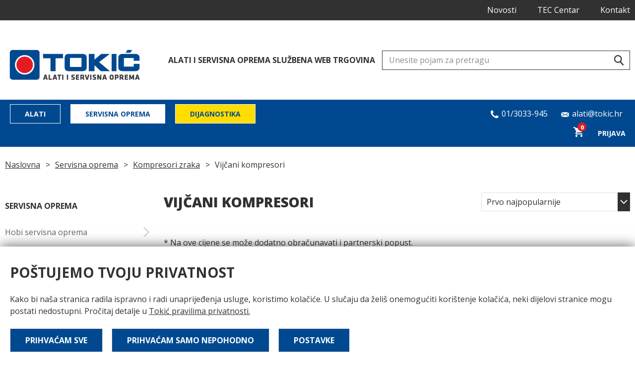

--- FILE ---
content_type: text/html; charset=UTF-8
request_url: https://tokic-alati.hr/vijcani-kompresori/
body_size: 7674
content:
<!DOCTYPE html><html lang="en"><head><meta charset="UTF-8"><meta name="viewport" content='width=device-width, initial-scale=1.0, maximum-scale=1.0, user-scalable=0'><meta http-equiv="X-UA-Compatible" content="ie=edge"><link rel="icon" href="https://tokic-alati.hr/wp-content/themes/tokic/frontend/img/favicon.png" /><link media="all" href="https://tokic-alati.hr/wp-content/cache/autoptimize/css/autoptimize_0639cd9e8e12a1271eeab52add125f2e.css" rel="stylesheet"><title> Vijčani kompresori</title><meta name='robots' content='index, follow, max-image-preview:large, max-snippet:-1, max-video-preview:-1' /><link rel="canonical" href="https://tokic-alati.hr/vijcani-kompresori/" /><meta property="og:locale" content="en_US" /><meta property="og:type" content="article" /><meta property="og:title" content="Vijčani kompresori" /><meta property="og:url" content="https://tokic-alati.hr/vijcani-kompresori/" /><meta property="og:site_name" content="Tokić Alati i Servisna Oprema" /><meta name="twitter:card" content="summary_large_image" /><link rel="alternate" type="application/rss+xml" title="Tokić Alati i Servisna Oprema &raquo; Vijčani kompresori Category Feed" href="https://tokic-alati.hr/vijcani-kompresori/feed/" /> <script type="text/javascript" src="https://tokic-alati.hr/wp-includes/js/jquery/jquery.min.js?ver=3.7.1" id="jquery-core-js"></script> <link rel="https://api.w.org/" href="https://tokic-alati.hr/wp-json/" /><link rel="alternate" title="JSON" type="application/json" href="https://tokic-alati.hr/wp-json/wp/v2/product_cat/166" /><link rel="EditURI" type="application/rsd+xml" title="RSD" href="https://tokic-alati.hr/xmlrpc.php?rsd" /><meta name="generator" content="WordPress 6.6.2" /><meta name="generator" content="WooCommerce 9.3.3" /> <noscript><style>.woocommerce-product-gallery{ opacity: 1 !important; }</style></noscript>  <script async src="https://www.googletagmanager.com/gtag/js?id=UA-56331297-3"></script> </head><body class="archive tax-product_cat term-vijcani-kompresori term-166 theme-tokic woocommerce woocommerce-page woocommerce-no-js" id="46429"><header><div class=""><nav class="top-nav"><div class="container"><div class="row"><div class="col-12 col-9-sm text-align-right "><ul id="menu-top-navigation-right" class="top-menu hidden-tablet"><li id="menu-item-89656" class="menu-item menu-item-type-taxonomy menu-item-object-category menu-item-89656"><a href="https://tokic-alati.hr/category/novosti/">Novosti</a></li><li id="menu-item-19861" class="menu-item menu-item-type-post_type menu-item-object-page menu-item-19861"><a href="https://tokic-alati.hr/tec-centar/">TEC Centar</a></li><li id="menu-item-1272" class="menu-item menu-item-type-post_type menu-item-object-page menu-item-1272"><a href="https://tokic-alati.hr/kontakt/">Kontakt</a></li></ul></div></div><div class="row"><div class="col-12 flex"><div class="phone phone-top display-tablet"> <a href="tel:013033945"> <svg id="" style="top:0;" class="icon-phone"> <use xlink:href="https://tokic-alati.hr/wp-content/themes/tokic/frontend/icons/icons.svg#icon-phone"></use> </svg> <span> 01/3033-945 </span> </a></div><div class="phone display-tablet"> <a href="mailto:alati@tokic.hr"> <svg style="top:0;" id="" class="icon-email"> <use xlink:href="https://tokic-alati.hr/wp-content/themes/tokic/frontend/icons/icons.svg#icon-email"></use> </svg> <span>alati@tokic.hr </span> </a></div></div></div></div></nav><nav class="main-nav "><div class="container nav-search-brand-row-wrapper "><div class="row"><div class="col-12"><div class="nav-search-brand-row"> <a class="main-site-logo hidden-tablet" href="https://tokic-alati.hr"> <img class="main lazyload" data-src="https://tokic-alati.hr/wp-content/themes/tokic/frontend/img/tokic_logo_main.png" alt="Tokić logo"> <img class="smaller lazyload" data-src="https://tokic-alati.hr/wp-content/themes/tokic/frontend/img/tokic_logo_small.png" alt="Tokić logo"> </a><h4 class="hidden-tablet">ALATI I SERVISNA OPREMA SLUŽBENA WEB TRGOVINA</h4><div class="search-box search-block "> <svg  class="icon-magnify"> <use xlink:href="https://tokic-alati.hr/wp-content/themes/tokic/frontend/icons/icons.svg#icon-magnify"></use> </svg> <input class="main-search header-search" type="text" placeholder="Unesite pojam za pretragu" /><div class="js-search-dropdown search-block__dropdown"></div></div></div></div></div></div><div class="main-menu-container"><div class="container"><div class="row"><div class="col-8"><div class="logo-mobile"> <img class="lazyload" data-src="https://tokic-alati.hr/wp-content/themes/tokic/frontend/img/tokic_logo_small.png" alt="Tokić logo"></div><div class="mobile-cart hidden-larger-than-tablet"> <a id="cart-contents" class="" data-toggle-side-cart href="#openBasket"> <img class="lazyload" data-src="https://tokic-alati.hr/wp-content/themes/tokic/frontend/img/cart_icon.svg" /> <span class="item-count"> 0</span> </a></div><div class="hidden-larger-than-tablet mobile-search-toggle"> <svg  class="icon-magnify"> <use xlink:href="https://tokic-alati.hr/wp-content/themes/tokic/frontend/icons/icons.svg#icon-magnify"></use> </svg></div><div class="mobile-trigger hidden-larger-than-tablet"><div class="menu-icon"></div></div><ul id="menu-main-navigation" class="main-nav-list hidden-tablet"><li id="menu-item-48272" class="button-nav-item menu-item menu-item-type-taxonomy menu-item-object-product_cat menu-item-48272"><a href="https://tokic-alati.hr/alati/">Alati</a></li><li id="menu-item-48273" class="button-nav-item menu-item menu-item-type-taxonomy menu-item-object-product_cat current-product_cat-ancestor menu-item-48273"><a href="https://tokic-alati.hr/servisna-oprema/">Servisna oprema</a></li><li id="menu-item-90253" class="button-nav-item alternate menu-item menu-item-type-taxonomy menu-item-object-category menu-item-90253"><a href="https://tokic-alati.hr/category/dijagnostika/">Dijagnostika</a></li></ul></div><div class="col-4 text-align-right" style="padding:0!important"><div class="contact-section hidden-tablet"><div   class="phone"> <a href="tel:013033945"> <svg id="" style="top:0;" class="icon-phone"> <use xlink:href="https://tokic-alati.hr/wp-content/themes/tokic/frontend/icons/icons.svg#icon-phone"></use> </svg> <span> 01/3033-945 </span> </a></div><div class="phone"> <a href="mailto:alati@tokic.hr"> <svg  style="top:0;" id="" class="icon-email"> <use xlink:href="https://tokic-alati.hr/wp-content/themes/tokic/frontend/icons/icons.svg#icon-email"></use> </svg> <span>alati@tokic.hr </span> </a></div></div><ul class="main-nav-list hidden-tablet"><li class="alternate-hover cart"> <a id="cart-contents" class="" data-toggle-side-cart href="#openBasket"> <img class="lazyload" data-src="https://tokic-alati.hr/wp-content/themes/tokic/frontend/img/cart_icon.svg" /> <span class="item-count"> 0</span> </a></li><li class=""><div class="dropdown"> <a href="" class="dropdown-trigger"> Prijava </a><div class="dropdown-container text-align-left"><form action="login" id="login" method="POST"><div class="row"><div class="col-12"><div class="form-control"> <label for="email"> Email adresa</label> <input type="text"  name="email" required></div></div></div><div class="row"><div class="col-12"><div class="form-control"> <label for="password">Lozinka</label> <input type="password"  name="password" required></div></div></div> <button id="loginButton" class="btn btn-primary btn-full-width">Prijavi se</button><p style="display:none;" id="loginFormResponse" class="form-response"></p><div id="" style="display:none;"  class="resend-email-insturctions text-align-center padding-bottom-s"> <a id="" style="text-decoration: underline;" href="#resend">Pošalji ponovo email sa uputama za potvrdu email adrese</a></div><div class="padding-top-s text-align-center"> <a href="" id="login_lost_password">Zaboravio si lozinku?</a></div><div class="padding-top-s text-align-center"> <a href="https://tokic-alati.hr/registracija-2/" id="login_lost_password">Nemaš račun? Registriraj se</a></div></form><form action="lost_password" id="lost_password" method="POST" style="display:none"><div class="row"><div class="col-12"><div class="form-control"> <label for="email">Email adresa</label> <input type="text" id="email" required></div></div></div> <button id="lostPasswordButton" class="btn btn-primary btn-full-width">Pošalji</button><p id="lostPasswordResponse" style="display:none;" class="form-response"></p><div class="padding-top-s"> <a href="" id="login_go_back"> ← Povratak na prijavu</a></div></form></div></div></li></ul></div></div></div></div></nav></div></header><div class="mobile-menu-container"><ul class="mobile-nav-list mobile-nav-list alternate"><li> <a href="https://tokic-alati.hr">Naslovna</a></li><li class=""> <a href="https://tokic-alati.hr/login/">Prijava</a></li></ul><ul id="menu-main-navigation-1" class="mobile-nav-list alternate"><li class="button-nav-item menu-item menu-item-type-taxonomy menu-item-object-product_cat menu-item-48272"><a href="https://tokic-alati.hr/alati/">Alati</a></li><li class="button-nav-item menu-item menu-item-type-taxonomy menu-item-object-product_cat current-product_cat-ancestor menu-item-48273"><a href="https://tokic-alati.hr/servisna-oprema/">Servisna oprema</a></li><li class="button-nav-item alternate menu-item menu-item-type-taxonomy menu-item-object-category menu-item-90253"><a href="https://tokic-alati.hr/category/dijagnostika/">Dijagnostika</a></li></ul></div><div data-toggle-side-cart class="cart-overlay"></div><div class="side-cart"><div id="SideCartContent"></div></div><div id="ProductsMainContent" class="main-content-wrapper"><div class="container"><ul class="breadcrumbs"><li><a href="https://tokic-alati.hr">Naslovna</a></li><li><a href="https://tokic-alati.hr/servisna-oprema/">Servisna oprema</a></li><li><a href="https://tokic-alati.hr/kompresori-zraka/">Kompresori zraka</a></li><li>Vijčani kompresori</li></ul><div class="row"><div class="col-3"><div class="aside"><h3>Servisna oprema</h3><div class="accordion"><div class="accordion-small-item "> <a data-product-ajax-link href="https://tokic-alati.hr/hobi-servusna-oprema/" class="accordion-small-header" data-product-category="512"> Hobi servisna oprema <svg class="icon-arrow-down"><use xlink:href="https://tokic-alati.hr/wp-content/themes/tokic/frontend/icons/icons.svg#icon-arrow-down"></use></svg> </a><div class="accordion-small-panel" ><ul class="accordion-small-panel-list"><li><div class="accordion-small-panel-item accordion-item "> <a data-product-ajax-link href="https://tokic-alati.hr/hobi-servisna-oprema-2/" data-product-ajax-link data-product-category='513'  class="accordion-header"> Hobi servisna oprema </a></div></li></ul></div></div><div class="accordion-small-item "> <a data-product-ajax-link href="https://tokic-alati.hr/dizalice/" class="accordion-small-header" data-product-category="68"> Dizalice <svg class="icon-arrow-down"><use xlink:href="https://tokic-alati.hr/wp-content/themes/tokic/frontend/icons/icons.svg#icon-arrow-down"></use></svg> </a><div class="accordion-small-panel" ><ul class="accordion-small-panel-list"><li><div class="accordion-small-panel-item accordion-item "> <a data-product-ajax-link href="https://tokic-alati.hr/skarasta-dizalica/" data-product-ajax-link data-product-category='144'  class="accordion-header"> škarasta dizalica </a></div></li><li><div class="accordion-small-panel-item accordion-item "> <a data-product-ajax-link href="https://tokic-alati.hr/dvostupna-dizalica/" data-product-ajax-link data-product-category='145'  class="accordion-header"> Dvostupna dizalica </a></div></li><li><div class="accordion-small-panel-item accordion-item "> <a data-product-ajax-link href="https://tokic-alati.hr/cetverostupna-dizalica/" data-product-ajax-link data-product-category='146'  class="accordion-header"> četverostupna dizalica </a></div></li><li><div class="accordion-small-panel-item accordion-item "> <a data-product-ajax-link href="https://tokic-alati.hr/dizalica-za-optiku/" data-product-ajax-link data-product-category='147'  class="accordion-header"> Dizalica za optiku </a></div></li><li><div class="accordion-small-panel-item accordion-item "> <a data-product-ajax-link href="https://tokic-alati.hr/dodaci-za-dizalice/" data-product-ajax-link data-product-category='149'  class="accordion-header"> Dodaci za dizalice </a></div></li><li><div class="accordion-small-panel-item accordion-item "> <a data-product-ajax-link href="https://tokic-alati.hr/stupna-dizalica/" data-product-ajax-link data-product-category='150'  class="accordion-header"> Stupna dizalica </a></div></li></ul></div></div><div class="accordion-small-item "> <a data-product-ajax-link href="https://tokic-alati.hr/vulkanizerska-oprema/" class="accordion-small-header" data-product-category="69"> Vulkanizerska oprema <svg class="icon-arrow-down"><use xlink:href="https://tokic-alati.hr/wp-content/themes/tokic/frontend/icons/icons.svg#icon-arrow-down"></use></svg> </a><div class="accordion-small-panel" ><ul class="accordion-small-panel-list"><li><div class="accordion-small-panel-item accordion-item "> <a data-product-ajax-link href="https://tokic-alati.hr/uredaj-za-izmjenu-guma/" data-product-ajax-link data-product-category='151'  class="accordion-header"> Uređaj za izmjenu guma </a></div></li><li><div class="accordion-small-panel-item accordion-item "> <a data-product-ajax-link href="https://tokic-alati.hr/uredaj-za-balansiranje-kotaca/" data-product-ajax-link data-product-category='152'  class="accordion-header"> Uređaj za balansiranje kotača </a></div></li><li><div class="accordion-small-panel-item accordion-item "> <a data-product-ajax-link href="https://tokic-alati.hr/uredaj-za-geometriju-kotaca/" data-product-ajax-link data-product-category='153'  class="accordion-header"> Uređaj za geometriju kotača </a></div></li><li><div class="accordion-small-panel-item accordion-item "> <a data-product-ajax-link href="https://tokic-alati.hr/utezi-za-balansiranje-kotaca/" data-product-ajax-link data-product-category='154'  class="accordion-header"> Utezi za balansiranje kotača </a></div></li><li><div class="accordion-small-panel-item accordion-item "> <a data-product-ajax-link href="https://tokic-alati.hr/ventili/" data-product-ajax-link data-product-category='155'  class="accordion-header"> Ventili </a></div></li><li><div class="accordion-small-panel-item accordion-item "> <a data-product-ajax-link href="https://tokic-alati.hr/ostala-vulkanizerska-oprema/" data-product-ajax-link data-product-category='156'  class="accordion-header"> Ostala vulkanizerska oprema </a></div></li><li><div class="accordion-small-panel-item accordion-item "> <a data-product-ajax-link href="https://tokic-alati.hr/dodaci-uredaja-za-izmjenu-balansiranje-i-geometriju-kotaca/" data-product-ajax-link data-product-category='157'  class="accordion-header"> Dodaci uređaja za izmjenu, balansiranje i geometriju kotača </a></div></li></ul></div></div><div class="accordion-small-item "> <a data-product-ajax-link href="https://tokic-alati.hr/klima-uredaji/" class="accordion-small-header" data-product-category="70"> Klima uređaji <svg class="icon-arrow-down"><use xlink:href="https://tokic-alati.hr/wp-content/themes/tokic/frontend/icons/icons.svg#icon-arrow-down"></use></svg> </a><div class="accordion-small-panel" ><ul class="accordion-small-panel-list"><li><div class="accordion-small-panel-item accordion-item "> <a data-product-ajax-link href="https://tokic-alati.hr/uredaji-za-punjenje-klime/" data-product-ajax-link data-product-category='158'  class="accordion-header"> Uređaji za punjenje klime </a></div></li><li><div class="accordion-small-panel-item accordion-item "> <a data-product-ajax-link href="https://tokic-alati.hr/dodaci-uredaja-za-punjenje-klime/" data-product-ajax-link data-product-category='159'  class="accordion-header"> Dodaci uređaja za punjenje klime </a></div></li></ul></div></div><div class="accordion-small-item "> <a data-product-ajax-link href="https://tokic-alati.hr/dijagnosticki-uredaji/" class="accordion-small-header" data-product-category="71"> Dijagnostički uređaji <svg class="icon-arrow-down"><use xlink:href="https://tokic-alati.hr/wp-content/themes/tokic/frontend/icons/icons.svg#icon-arrow-down"></use></svg> </a><div class="accordion-small-panel" ><ul class="accordion-small-panel-list"><li><div class="accordion-small-panel-item accordion-item "> <a data-product-ajax-link href="https://tokic-alati.hr/uredaj-za-dijagnostiku-osobna-vozila/" data-product-ajax-link data-product-category='160'  class="accordion-header"> Uređaj za dijagnostiku - osobna vozila </a></div></li><li><div class="accordion-small-panel-item accordion-item "> <a data-product-ajax-link href="https://tokic-alati.hr/uredaj-za-dijagnostiku-motocikli/" data-product-ajax-link data-product-category='161'  class="accordion-header"> Uređaj za dijagnostiku - motocikli </a></div></li><li><div class="accordion-small-panel-item accordion-item "> <a data-product-ajax-link href="https://tokic-alati.hr/uredaj-za-dijagnostiku-kamioni/" data-product-ajax-link data-product-category='162'  class="accordion-header"> Uređaj za dijagnostiku - kamioni </a></div></li><li><div class="accordion-small-panel-item accordion-item "> <a data-product-ajax-link href="https://tokic-alati.hr/uredaj-za-dijagnostiku-nautika/" data-product-ajax-link data-product-category='163'  class="accordion-header"> Uređaj za dijagnostiku - nautika </a></div></li><li><div class="accordion-small-panel-item accordion-item "> <a data-product-ajax-link href="https://tokic-alati.hr/dodaci-za-dijagnosticke-uredaje/" data-product-ajax-link data-product-category='164'  class="accordion-header"> Dodaci za dijagnostičke uređaje </a></div></li></ul></div></div><div class="accordion-small-item active"> <a data-product-ajax-link href="https://tokic-alati.hr/kompresori-zraka/" class="accordion-small-header" data-product-category="72"> Kompresori zraka <svg class="icon-arrow-down"><use xlink:href="https://tokic-alati.hr/wp-content/themes/tokic/frontend/icons/icons.svg#icon-arrow-down"></use></svg> </a><div class="accordion-small-panel" style='display:block'><ul class="accordion-small-panel-list"><li><div class="accordion-small-panel-item accordion-item "> <a data-product-ajax-link href="https://tokic-alati.hr/klipni-kompresori/" data-product-ajax-link data-product-category='165'  class="accordion-header"> Klipni kompresori </a></div></li><li><div class="accordion-small-panel-item accordion-item active"> <a data-product-ajax-link href="https://tokic-alati.hr/vijcani-kompresori/" data-product-ajax-link data-product-category='166'  class="accordion-header"> Vijčani kompresori </a></div></li><li><div class="accordion-small-panel-item accordion-item "> <a data-product-ajax-link href="https://tokic-alati.hr/bez-uljni-kompresori/" data-product-ajax-link data-product-category='167'  class="accordion-header"> Bez uljni kompresori </a></div></li><li><div class="accordion-small-panel-item accordion-item "> <a data-product-ajax-link href="https://tokic-alati.hr/dodaci-za-kompresore/" data-product-ajax-link data-product-category='168'  class="accordion-header"> Dodaci za kompresore </a></div></li></ul></div></div><div class="accordion-small-item "> <a data-product-ajax-link href="https://tokic-alati.hr/radionicka-oprema/" class="accordion-small-header" data-product-category="73"> Radionička oprema <svg class="icon-arrow-down"><use xlink:href="https://tokic-alati.hr/wp-content/themes/tokic/frontend/icons/icons.svg#icon-arrow-down"></use></svg> </a><div class="accordion-small-panel" ><ul class="accordion-small-panel-list"><li><div class="accordion-small-panel-item accordion-item "> <a data-product-ajax-link href="https://tokic-alati.hr/dizalice-krokodilke-jastucarke/" data-product-ajax-link data-product-category='169'  class="accordion-header"> Dizalice krokodilke/jastučarke </a></div></li><li><div class="accordion-small-panel-item accordion-item "> <a data-product-ajax-link href="https://tokic-alati.hr/dizalice-za-mjenjace/" data-product-ajax-link data-product-category='170'  class="accordion-header"> Dizalice za mjenjače </a></div></li><li><div class="accordion-small-panel-item accordion-item "> <a data-product-ajax-link href="https://tokic-alati.hr/kran-za-vadenje-motora2/" data-product-ajax-link data-product-category='171'  class="accordion-header"> Kran za vađenje motora </a></div></li><li><div class="accordion-small-panel-item accordion-item "> <a data-product-ajax-link href="https://tokic-alati.hr/posude-za-pranje/" data-product-ajax-link data-product-category='172'  class="accordion-header"> Posude za pranje </a></div></li><li><div class="accordion-small-panel-item accordion-item "> <a data-product-ajax-link href="https://tokic-alati.hr/stalak-za-motor/" data-product-ajax-link data-product-category='173'  class="accordion-header"> Stalak za motor </a></div></li><li><div class="accordion-small-panel-item accordion-item "> <a data-product-ajax-link href="https://tokic-alati.hr/stalak-za-podlaganje2/" data-product-ajax-link data-product-category='174'  class="accordion-header"> Stalak za podlaganje </a></div></li><li><div class="accordion-small-panel-item accordion-item "> <a data-product-ajax-link href="https://tokic-alati.hr/radionicke-lezaljke-i-sjedalice/" data-product-ajax-link data-product-category='175'  class="accordion-header"> Radioničke ležaljke i sjedalice </a></div></li><li><div class="accordion-small-panel-item accordion-item "> <a data-product-ajax-link href="https://tokic-alati.hr/posuda-za-prihvat-ulja/" data-product-ajax-link data-product-category='176'  class="accordion-header"> Posuda za prihvat ulja </a></div></li><li><div class="accordion-small-panel-item accordion-item "> <a data-product-ajax-link href="https://tokic-alati.hr/radionicka-presa2/" data-product-ajax-link data-product-category='177'  class="accordion-header"> Radionička preša </a></div></li><li><div class="accordion-small-panel-item accordion-item "> <a data-product-ajax-link href="https://tokic-alati.hr/radionicki-stol/" data-product-ajax-link data-product-category='178'  class="accordion-header"> Radionički stol </a></div></li><li><div class="accordion-small-panel-item accordion-item "> <a data-product-ajax-link href="https://tokic-alati.hr/radionicke-lampe/" data-product-ajax-link data-product-category='179'  class="accordion-header"> Radioničke lampe </a></div></li><li><div class="accordion-small-panel-item accordion-item "> <a data-product-ajax-link href="https://tokic-alati.hr/dodaci-za-radionicku-opremu/" data-product-ajax-link data-product-category='180'  class="accordion-header"> Dodaci za radioničku opremu </a></div></li><li><div class="accordion-small-panel-item accordion-item "> <a data-product-ajax-link href="https://tokic-alati.hr/pumpe-mazalice-pistolji-za-ulje/" data-product-ajax-link data-product-category='181'  class="accordion-header"> Pumpe, mazalice, pištolji za ulje... </a></div></li></ul></div></div><div class="accordion-small-item "> <a data-product-ajax-link href="https://tokic-alati.hr/uredaji-za-punjenje-i-startanje/" class="accordion-small-header" data-product-category="74"> Uređaji za punjenje i startanje <svg class="icon-arrow-down"><use xlink:href="https://tokic-alati.hr/wp-content/themes/tokic/frontend/icons/icons.svg#icon-arrow-down"></use></svg> </a><div class="accordion-small-panel" ><ul class="accordion-small-panel-list"><li><div class="accordion-small-panel-item accordion-item "> <a data-product-ajax-link href="https://tokic-alati.hr/uredaji-za-punjenje-baterije/" data-product-ajax-link data-product-category='182'  class="accordion-header"> Uređaji za punjenje baterije </a></div></li><li><div class="accordion-small-panel-item accordion-item "> <a data-product-ajax-link href="https://tokic-alati.hr/uredaji-za-punjenje-baterije-i-startanje/" data-product-ajax-link data-product-category='183'  class="accordion-header"> Uređaji za punjenje baterije i startanje </a></div></li><li><div class="accordion-small-panel-item accordion-item "> <a data-product-ajax-link href="https://tokic-alati.hr/uredaji-za-startanje/" data-product-ajax-link data-product-category='184'  class="accordion-header"> Uređaji za startanje </a></div></li><li><div class="accordion-small-panel-item accordion-item "> <a data-product-ajax-link href="https://tokic-alati.hr/dodaci-uredaja-za-punjenje-startanje/" data-product-ajax-link data-product-category='185'  class="accordion-header"> Dodaci uređaja za punjenje /startanje </a></div></li></ul></div></div><div class="accordion-small-item "> <a data-product-ajax-link href="https://tokic-alati.hr/uredaji-za-varenje-spoteri-lemljenje/" class="accordion-small-header" data-product-category="75"> Uređaji za varenje/spoteri/lemljenje <svg class="icon-arrow-down"><use xlink:href="https://tokic-alati.hr/wp-content/themes/tokic/frontend/icons/icons.svg#icon-arrow-down"></use></svg> </a><div class="accordion-small-panel" ><ul class="accordion-small-panel-list"><li><div class="accordion-small-panel-item accordion-item "> <a data-product-ajax-link href="https://tokic-alati.hr/uredaji-za-varenje/" data-product-ajax-link data-product-category='186'  class="accordion-header"> Uređaji za varenje </a></div></li><li><div class="accordion-small-panel-item accordion-item "> <a data-product-ajax-link href="https://tokic-alati.hr/uredaj-za-tockasto-varenjespoter/" data-product-ajax-link data-product-category='187'  class="accordion-header"> Uređaj za točkasto varenje(spoter) </a></div></li><li><div class="accordion-small-panel-item accordion-item "> <a data-product-ajax-link href="https://tokic-alati.hr/dodaci-uredaja-za-varenje-spoter-lemljenje/" data-product-ajax-link data-product-category='188'  class="accordion-header"> Dodaci uređaja za varenje/spoter/lemljenje </a></div></li><li><div class="accordion-small-panel-item accordion-item "> <a data-product-ajax-link href="https://tokic-alati.hr/lemilice/" data-product-ajax-link data-product-category='189'  class="accordion-header"> Lemilice </a></div></li></ul></div></div><div class="accordion-small-item "> <a data-product-ajax-link href="https://tokic-alati.hr/mjerna-tehnika/" class="accordion-small-header" data-product-category="76"> Mjerna tehnika <svg class="icon-arrow-down"><use xlink:href="https://tokic-alati.hr/wp-content/themes/tokic/frontend/icons/icons.svg#icon-arrow-down"></use></svg> </a><div class="accordion-small-panel" ><ul class="accordion-small-panel-list"><li><div class="accordion-small-panel-item accordion-item "> <a data-product-ajax-link href="https://tokic-alati.hr/uredaj-za-analizu-ispusnih-plinova/" data-product-ajax-link data-product-category='190'  class="accordion-header"> Uređaj za analizu ispušnih plinova </a></div></li><li><div class="accordion-small-panel-item accordion-item "> <a data-product-ajax-link href="https://tokic-alati.hr/osciloskop/" data-product-ajax-link data-product-category='191'  class="accordion-header"> Osciloskop </a></div></li><li><div class="accordion-small-panel-item accordion-item "> <a data-product-ajax-link href="https://tokic-alati.hr/multimetar/" data-product-ajax-link data-product-category='192'  class="accordion-header"> Multimetar </a></div></li><li><div class="accordion-small-panel-item accordion-item "> <a data-product-ajax-link href="https://tokic-alati.hr/dodaci-uredaja-za-mjernu-tehniku/" data-product-ajax-link data-product-category='193'  class="accordion-header"> Dodaci uređaja za mjernu tehniku </a></div></li><li><div class="accordion-small-panel-item accordion-item "> <a data-product-ajax-link href="https://tokic-alati.hr/kocioni-valjci-ispitne-staze-ispitivanje-ovjesa/" data-product-ajax-link data-product-category='194'  class="accordion-header"> Kočioni valjci, ispitne staze, ispitivanje ovjesa </a></div></li><li><div class="accordion-small-panel-item accordion-item "> <a data-product-ajax-link href="https://tokic-alati.hr/ostala-mjerna-tehnika/" data-product-ajax-link data-product-category='195'  class="accordion-header"> Ostala mjerna tehnika </a></div></li></ul></div></div><div class="accordion-small-item "> <a data-product-ajax-link href="https://tokic-alati.hr/sustavi-za-odsis-ispusnih-plinova/" class="accordion-small-header" data-product-category="77"> Sustavi za odsis ispušnih plinova <svg class="icon-arrow-down"><use xlink:href="https://tokic-alati.hr/wp-content/themes/tokic/frontend/icons/icons.svg#icon-arrow-down"></use></svg> </a><div class="accordion-small-panel" ><ul class="accordion-small-panel-list"><li><div class="accordion-small-panel-item accordion-item "> <a data-product-ajax-link href="https://tokic-alati.hr/set-za-odsis-ispusnih-plinova/" data-product-ajax-link data-product-category='196'  class="accordion-header"> Set za odsis ispušnih plinova </a></div></li><li><div class="accordion-small-panel-item accordion-item "> <a data-product-ajax-link href="https://tokic-alati.hr/pojedinacne-komponente-za-odsis-ispusnih-plinova/" data-product-ajax-link data-product-category='197'  class="accordion-header"> Pojedinačne komponente za odsis ispušnih plinova </a></div></li></ul></div></div><div class="accordion-small-item "> <a data-product-ajax-link href="https://tokic-alati.hr/uredaji-za-izmjenu-ulja-u-automatskim-mjenjacima/" class="accordion-small-header" data-product-category="78"> Uređaji za izmjenu ulja u automatskim mjenjačima <svg class="icon-arrow-down"><use xlink:href="https://tokic-alati.hr/wp-content/themes/tokic/frontend/icons/icons.svg#icon-arrow-down"></use></svg> </a><div class="accordion-small-panel" ><ul class="accordion-small-panel-list"><li><div class="accordion-small-panel-item accordion-item "> <a data-product-ajax-link href="https://tokic-alati.hr/uredaj-za-izmjenu-ulja-u-automatskim-mjenjacima/" data-product-ajax-link data-product-category='199'  class="accordion-header"> Uređaj za izmjenu ulja u automatskim mjenjačima </a></div></li><li><div class="accordion-small-panel-item accordion-item "> <a data-product-ajax-link href="https://tokic-alati.hr/punjaci-i-izvlakaci-kocione-tekucine/" data-product-ajax-link data-product-category='200'  class="accordion-header"> Punjači i izvlakači kočione tekućine </a></div></li></ul></div></div><div class="accordion-small-item "> <a data-product-ajax-link href="https://tokic-alati.hr/ostala-oprema-i-pribor/" class="accordion-small-header" data-product-category="79"> Ostala oprema i pribor <svg class="icon-arrow-down"><use xlink:href="https://tokic-alati.hr/wp-content/themes/tokic/frontend/icons/icons.svg#icon-arrow-down"></use></svg> </a><div class="accordion-small-panel" ><ul class="accordion-small-panel-list"><li><div class="accordion-small-panel-item accordion-item "> <a data-product-ajax-link href="https://tokic-alati.hr/ostala-oprema-i-pribor-2/" data-product-ajax-link data-product-category='459'  class="accordion-header"> Ostala oprema i pribor </a></div></li><li><div class="accordion-small-panel-item accordion-item "> <a data-product-ajax-link href="https://tokic-alati.hr/visokotlacni-peraci/" data-product-ajax-link data-product-category='201'  class="accordion-header"> Visokotlačni perači </a></div></li><li><div class="accordion-small-panel-item accordion-item "> <a data-product-ajax-link href="https://tokic-alati.hr/usisavaci/" data-product-ajax-link data-product-category='203'  class="accordion-header"> Usisavači </a></div></li><li><div class="accordion-small-panel-item accordion-item "> <a data-product-ajax-link href="https://tokic-alati.hr/radionicke-rukavice/" data-product-ajax-link data-product-category='204'  class="accordion-header"> Radioničke rukavice </a></div></li><li><div class="accordion-small-panel-item accordion-item "> <a data-product-ajax-link href="https://tokic-alati.hr/radionicke-cipele/" data-product-ajax-link data-product-category='205'  class="accordion-header"> Radioničke cipele </a></div></li><li><div class="accordion-small-panel-item accordion-item "> <a data-product-ajax-link href="https://tokic-alati.hr/zastita-za-blatobran2/" data-product-ajax-link data-product-category='206'  class="accordion-header"> Zaštita za blatobran </a></div></li><li><div class="accordion-small-panel-item accordion-item "> <a data-product-ajax-link href="https://tokic-alati.hr/zastita-interijera/" data-product-ajax-link data-product-category='207'  class="accordion-header"> Zaštita interijera </a></div></li><li><div class="accordion-small-panel-item accordion-item "> <a data-product-ajax-link href="https://tokic-alati.hr/peci-za-grijanje/" data-product-ajax-link data-product-category='208'  class="accordion-header"> Peći za grijanje </a></div></li><li><div class="accordion-small-panel-item accordion-item "> <a data-product-ajax-link href="https://tokic-alati.hr/dodaci-za-ostalu-opremu-i-pribor/" data-product-ajax-link data-product-category='209'  class="accordion-header"> Dodaci za ostalu opremu i pribor </a></div></li><li><div class="accordion-small-panel-item accordion-item "> <a data-product-ajax-link href="https://tokic-alati.hr/autolimarska-oprema/" data-product-ajax-link data-product-category='210'  class="accordion-header"> Autolimarska oprema </a></div></li></ul></div></div><div class="accordion-small-item "> <a data-product-ajax-link href="https://tokic-alati.hr/rezervni-dijelovi-servisne-opreme/" class="accordion-small-header" data-product-category="80"> Rezervni dijelovi servisne opreme <svg class="icon-arrow-down"><use xlink:href="https://tokic-alati.hr/wp-content/themes/tokic/frontend/icons/icons.svg#icon-arrow-down"></use></svg> </a><div class="accordion-small-panel" ><ul class="accordion-small-panel-list"><li><div class="accordion-small-panel-item accordion-item "> <a data-product-ajax-link href="https://tokic-alati.hr/rezervni-dijelovi-za-dizalice/" data-product-ajax-link data-product-category='211'  class="accordion-header"> Rezervni dijelovi za dizalice </a></div></li><li><div class="accordion-small-panel-item accordion-item "> <a data-product-ajax-link href="https://tokic-alati.hr/rezervni-dijelovi-uredaja-za-izmjenu-balansiranje-i-geometriju-kotaca/" data-product-ajax-link data-product-category='212'  class="accordion-header"> Rezervni dijelovi uređaja za izmjenu, balansiranje i geometriju kotača </a></div></li><li><div class="accordion-small-panel-item accordion-item "> <a data-product-ajax-link href="https://tokic-alati.hr/rezervni-dijelovi-uredaja-za-klime/" data-product-ajax-link data-product-category='213'  class="accordion-header"> Rezervni dijelovi uređaja za klime </a></div></li><li><div class="accordion-small-panel-item accordion-item "> <a data-product-ajax-link href="https://tokic-alati.hr/rezervni-dijelovi-za-dijagnosticke-uredaje/" data-product-ajax-link data-product-category='214'  class="accordion-header"> Rezervni dijelovi za dijagnostičke uređaje </a></div></li><li><div class="accordion-small-panel-item accordion-item "> <a data-product-ajax-link href="https://tokic-alati.hr/rezervni-dijelovi-za-radionicku-opremu/" data-product-ajax-link data-product-category='216'  class="accordion-header"> Rezervni dijelovi za radioničku opremu </a></div></li><li><div class="accordion-small-panel-item accordion-item "> <a data-product-ajax-link href="https://tokic-alati.hr/rezervni-dijelovi-uredaja-za-varenje-spoter/" data-product-ajax-link data-product-category='218'  class="accordion-header"> Rezervni dijelovi uređaja za varenje /spoter </a></div></li><li><div class="accordion-small-panel-item accordion-item "> <a data-product-ajax-link href="https://tokic-alati.hr/rezervni-dijelovi-uredaja-za-mjernu-tehniku/" data-product-ajax-link data-product-category='219'  class="accordion-header"> Rezervni dijelovi uređaja za mjernu tehniku </a></div></li><li><div class="accordion-small-panel-item accordion-item "> <a data-product-ajax-link href="https://tokic-alati.hr/rezervni-dijelovi-sustava-za-odsis-ispusnih-plinova/" data-product-ajax-link data-product-category='220'  class="accordion-header"> Rezervni dijelovi sustava za odsis ispušnih plinova </a></div></li><li><div class="accordion-small-panel-item accordion-item "> <a data-product-ajax-link href="https://tokic-alati.hr/rezervni-dijelovi-ostale-opreme-i-pribora/" data-product-ajax-link data-product-category='221'  class="accordion-header"> Rezervni dijelovi ostale opreme i pribora </a></div></li></ul></div></div></div></div></div><div class="col-9"><div class="row"><div class="col-8"><h1>Vijčani kompresori</h1></div><div class="col-4"><div class="form-control"><div class="select-wrapper"> <select class="select-ajax"><option selected="selected" value = "
 https://tokic-alati.hr/vijcani-kompresori?sort=1">Prvo najpopularnije</option><option  value = "
 https://tokic-alati.hr/vijcani-kompresori?sort=2">Prvo najskuplje</option><option  value = "
 https://tokic-alati.hr/vijcani-kompresori?sort=3">Prvo najjeftinije</option><option  value = "
 https://tokic-alati.hr/vijcani-kompresori?sort=4">Abecedno (A - Z)</option><option  value = "
 https://tokic-alati.hr/vijcani-kompresori?sort=5">Abecedno (Z - A)</option> </select><div class="select-icon"> <svg class="icon-angle-down"> <use xlink:href=" https://tokic-alati.hr/wp-content/themes/tokic/frontend/icons/icons.svg#icon-angle-down"></use> </svg></div></div></div></div></div><div class="content-body"><p></p><p> * Na ove cijene se može dodatno obračunavati i partnerski popust.</p></div><div class="row"><div class="col-9"> <span class="total-results"> Prikazujem 1 do 4 od 4 rezultata </span></div><div class="col-3"><div class="form-control alternate"><div class="select-wrapper"> <select class="select-ajax"><option selected="selected" value="
 https://tokic-alati.hr/vijcani-kompresori?pageSize=15" >15 proizvoda po stranici</option><option  value="
 https://tokic-alati.hr/vijcani-kompresori?pageSize=30">30 proizvoda po stranici</option><option  value="
 https://tokic-alati.hr/vijcani-kompresori?pageSize=60">60 proizvoda po stranici</option><option  value="
 https://tokic-alati.hr/vijcani-kompresori?pageSize=120">120 proizvoda po stranici</option> </select><div class="select-icon"> <svg class="icon-angle-down"> <use xlink:href=" http://localhost/tokic-alati/wp-content/themes/tokic/frontend/icons/icons.svg#icon-angle-down"></use> </svg></div></div></div></div></div><div id="product-cards"  class="product-row row"><div class="product-col "><div class="product-item "> <a href="https://tokic-alati.hr/chicago-pneumatic-vijcani-kompresor-za-zrak-500l-cpm-10d-13-400-50-tm500/"><div class="img-wrapper"> <img class="lazyload" data-src="https://tokic-alati.hr/wp-content/uploads/2020/02/4152022996-295x210.jpg" alt="Kompresor za zrak vijčani 13 400/50"/><div class="stock-tag"><div class="available"> <span class="green"></span> Proizvod je dostupan</div></div></div><div class="col-12"><h5 class="brand-name">CHICAGO PNEUMATIC</h5></div><h3 class="product-name">Kompresor za zrak vijčani 13 400/50</h3><div class="price-tag-outter"><div> VPC:</div><div class="price-tag-inner"><div> <span class="woocommerce-Price-amount amount"><bdi>9.799,20&nbsp;<span class="woocommerce-Price-currencySymbol">&euro;</span></bdi></span></div></div></div> </a></div></div><div class="product-col "><div class="product-item "> <a href="https://tokic-alati.hr/chicago-pneumatic-vijcani-kompresor-za-zrak-500l-cpm-15d-13-400-50-tm500-ce/"><div class="img-wrapper"> <img class="lazyload" data-src="https://tokic-alati.hr/wp-content/uploads/2020/02/4152023001-295x210.jpg" alt="vijčani kompresor za zrak 500l cpm 15d 13 400/50 tm500 ce"/><div class="stock-tag"><div class="unavailable"> <span class="blue"></span> Dostupno na upit</div></div></div><div class="col-12"><h5 class="brand-name">CHICAGO PNEUMATIC</h5></div><h3 class="product-name">vijčani kompresor za zrak 500l cpm 15d 13 400/50 tm500 ce</h3><div class="price-tag-outter"><div> VPC:</div><div class="price-tag-inner"><div> <span class="woocommerce-Price-amount amount"><bdi>10.384,40&nbsp;<span class="woocommerce-Price-currencySymbol">&euro;</span></bdi></span></div></div></div> </a></div></div><div class="product-col "><div class="product-item "> <a href="https://tokic-alati.hr/kompresor-za-zrak-vijcani-10-400-50/"><div class="img-wrapper"> <img class="lazyload" data-src="https://tokic-alati.hr/wp-content/uploads/2021/01/4152022995-2-295x210.jpg" alt="Kompresor za zrak vijčani 10 400/50"/><div class="stock-tag"><div class="unavailable"> <span class="blue"></span> Dostupno na upit</div></div></div><div class="col-12"><h5 class="brand-name">CHICAGO PNEUMATIC</h5></div><h3 class="product-name">Kompresor za zrak vijčani 10 400/50</h3><div class="price-tag-outter"><div> VPC:</div><div class="price-tag-inner"><div> <span class="woocommerce-Price-amount amount"><bdi>9.799,20&nbsp;<span class="woocommerce-Price-currencySymbol">&euro;</span></bdi></span></div></div></div> </a></div></div><div class="product-col "><div class="product-item "> <a href="https://tokic-alati.hr/kompresor-za-zrak-vijcani-8-400-50/"><div class="img-wrapper"> <img class="lazyload" data-src="https://tokic-alati.hr/wp-content/uploads/2021/01/4152022994-2-295x210.jpg" alt="Kompresor za zrak vijčani 8 400/50"/><div class="stock-tag"><div class="unavailable"> <span class="blue"></span> Dostupno na upit</div></div></div><div class="col-12"><h5 class="brand-name">CHICAGO PNEUMATIC</h5></div><h3 class="product-name">Kompresor za zrak vijčani 8 400/50</h3><div class="price-tag-outter"><div> VPC:</div><div class="price-tag-inner"><div> <span class="woocommerce-Price-amount amount"><bdi>9.799,20&nbsp;<span class="woocommerce-Price-currencySymbol">&euro;</span></bdi></span></div></div></div> </a></div></div></div></div></div></div></div><footer><div class="main-footer"><div class="container"><div class="row"><div class="col-4 col-2-xl"> <a class="footer-logo" href="https://tokic-alati.hr"> <img class="lazyload" data-src="https://tokic-alati.hr/wp-content/themes/tokic/frontend/img/tokic_logo_small.png" alt="Tokić logo"> </a><ul class="social-links"><li><a href="https://tokic.hr/" target="_blank"><svg class="icon-globe"><use xlink:href="https://tokic-alati.hr/wp-content/themes/tokic/frontend/icons/icons.svg#icon-globe"></use></svg></a></li><li><a href="https://facebook.com/" target="_blank"><svg class="icon-facebook-square"><use xlink:href="https://tokic-alati.hr/wp-content/themes/tokic/frontend/icons/icons.svg#icon-facebook-square"></use></svg></a></li><li><a href="https://linkedin.com" target="_blank"><svg class="icon-facebook-square"><use xlink:href="https://tokic-alati.hr/wp-content/themes/tokic/frontend/icons/icons.svg#icon-linkedin-square"></use></svg></a></li></ul></div><div class="col-8 col-10-xl hidden-sm"><div class="footer-nav-wrap"><ul id="menu-footer-menu-5" class="simple-nav-list"><li class="menu-item menu-item-type-taxonomy menu-item-object-product_cat menu-item-18359"><a href="https://tokic-alati.hr/alati/">Alati</a></li><li class="menu-item menu-item-type-taxonomy menu-item-object-product_cat current-product_cat-ancestor menu-item-19344"><a href="https://tokic-alati.hr/servisna-oprema/">Servisna oprema</a></li><li class="menu-item menu-item-type-post_type menu-item-object-page menu-item-19786"><a href="https://tokic-alati.hr/novosti/">Novosti</a></li><li class="menu-item menu-item-type-post_type menu-item-object-page menu-item-19803"><a href="https://tokic-alati.hr/tec-centar/">TEC Centar</a></li></ul><hr /><ul id="menu-footer-menu-6" class="simple-nav-list"><li class="menu-item menu-item-type-post_type menu-item-object-page menu-item-19806"><a href="https://tokic-alati.hr/opci-uvjeti-poslovanja/">Opći uvjeti poslovanja</a></li><li class="menu-item menu-item-type-post_type menu-item-object-page menu-item-19845"><a href="https://tokic-alati.hr/pravila-privatnosti-web-portala-za-alate-i-servisnu-opremu/">Pravila privatnosti</a></li><li class="menu-item menu-item-type-post_type menu-item-object-page menu-item-19859"><a href="https://tokic-alati.hr/pravila-o-koristenju-kolacica/">Pravila o korištenju kolačića</a></li></ul></div></div></div></div></div><div class="sub-footer"><div class="container"><div class="row"><div class="col-12"><p> TOKIĆ d.d. | Sjedište: Ulica 144. brigade Hrvatske vojske 1a, 10360 Sesvete | Hrvatska | Fax +385 1 3033 932 | Email: info@tokic.hr | Web: www.tokic.hr | OIB: 74867487620 | Matični broj: 3602257 | upisano u registar Trgovačkog suda u Zagrebu pod MBS 080313914 | Temeljni kapital 234.700.000,00 (kuna)/31.150,043,13 euro (fiksni tečaj konverzije 7,53450), uplaćen u cijelosti | Predsjednik Uprave: Ivan Šantorić | Predsjednik Nadzornog odbora: Ilija Tokić | Poslovni račun: Erstesteiermarkische bank, Rijeka IBAN: HR8524020061100079669; Privredna banka, Zagreb IBAN: HR7023400091100194212; Zagrebačka Banka, Zagreb IBAN: HR2623600001102446321; Raiffeisenbank Austria, Zagreb, IBAN: HR0424840081135133659</p></div></div></div></div></footer><div class="cookie"><div class="container"><div class="row"><div class="col-12"><h2>Poštujemo tvoju privatnost</h2><p> Kako bi naša stranica radila ispravno i radi unaprijeđenja usluge, koristimo kolačiće. U slučaju da želiš onemogućiti korištenje kolačića, neki dijelovi stranice mogu postati nedostupni. Pročitaj detalje u <a style="text-decoration:underline" href="https://tokic-alati.hr/pravila-privatnosti-web-portala-za-alate-i-servisnu-opremu/">Tokić pravilima privatnosti.</a></p></div></div><div class="row"><div class="col-12 col-12-sm text-align-sm-left "><div class="padding-top-xxs inline-buttons"> <button class="btn btn-primary acceptAllCookies">Prihvaćam sve</button> <button class="btn btn-primary acceptNecessaryCookies">Prihvaćam samo nepohodno</button> <button id="ToggleCookieDetails" class="btn btn-primary ">Postavke</button></div></div></div><div id="CookieDetails" style="display:none;" class="row"><div class="col-12"><div class="widget-contanier"><div class="form-control"><div class="checkbox-styled"> <label for="cookies_technical" class="">Osnovni Kolačići (uključeno) <input name="cookies_technical" type="checkbox" id="cookies_technical"  disabled checked> <span class="checkmark"></span> </label></div></div><div class="content-body"><p> Kako bi naša stranica radila ispravno i radi unaprijeđenja usluge, koristimo kolačiće. U slučaju da želiš onemogućiti korištenje kolačića, neki dijelovi stranice mogu postati nedostupni. Pročitaj detalje u <a style="text-decoration:underline" href="https://tokic-alati.hr/pravila-privatnosti-web-portala-za-alate-i-servisnu-opremu/">Tokić pravilima privatnosti.</a></p></div><div class="form-control"><div class="checkbox-styled"> <label for="cookies_marketing" class="">Dodatni kolačići (marketinške svrhe) <input name="cookies_marketing" type="checkbox" id="cookies_marketing" checked> <span class="checkmark"></span> </label></div></div><div class="content-body"></div></div> <button id="saveCookieDetails" class="btn btn-primary ">Spremi</button></div></div></div></div> <script type="application/ld+json">{"@context":"https:\/\/schema.org\/","@type":"BreadcrumbList","itemListElement":[{"@type":"ListItem","position":1,"item":{"name":"Servisna oprema","@id":"https:\/\/tokic-alati.hr\/servisna-oprema\/"}},{"@type":"ListItem","position":2,"item":{"name":"Kompresori zraka","@id":"https:\/\/tokic-alati.hr\/kompresori-zraka\/"}},{"@type":"ListItem","position":3,"item":{"name":"Vij\u010dani kompresori","@id":"https:\/\/tokic-alati.hr\/vijcani-kompresori\/"}}]}</script> <script type="text/javascript" src="https://tokic-alati.hr/wp-includes/js/dist/hooks.min.js?ver=2810c76e705dd1a53b18" id="wp-hooks-js"></script> <script type="text/javascript" src="https://tokic-alati.hr/wp-includes/js/dist/i18n.min.js?ver=5e580eb46a90c2b997e6" id="wp-i18n-js"></script> <script defer src="https://tokic-alati.hr/wp-content/cache/autoptimize/js/autoptimize_e63caa048798a703a9dbda8cd7eb23b2.js"></script></body></html>
<!--
Performance optimized by W3 Total Cache. Learn more: https://www.boldgrid.com/w3-total-cache/

Object Caching 361/627 objects using Disk
Page Caching using Disk: Enhanced 

Served from: tokic-alati.hr @ 2026-01-22 13:36:36 by W3 Total Cache
-->

--- FILE ---
content_type: text/css
request_url: https://tokic-alati.hr/wp-content/cache/autoptimize/css/autoptimize_0639cd9e8e12a1271eeab52add125f2e.css
body_size: 34083
content:
@import url("https://fonts.googleapis.com/css?family=Open+Sans:300,300i,400,400i,600,600i,700,700i,800,800i&display=swap&subset=latin-ext");

.owl-carousel,.owl-carousel .owl-item{-webkit-tap-highlight-color:transparent;position:relative}.owl-carousel{display:none;width:100%;z-index:1}.owl-carousel .owl-stage{position:relative;-ms-touch-action:pan-Y;touch-action:manipulation;-moz-backface-visibility:hidden}.owl-carousel .owl-stage:after{content:".";display:block;clear:both;visibility:hidden;line-height:0;height:0}.owl-carousel .owl-stage-outer{position:relative;overflow:hidden;-webkit-transform:translate3d(0,0,0)}.owl-carousel .owl-item,.owl-carousel .owl-wrapper{-webkit-backface-visibility:hidden;-moz-backface-visibility:hidden;-ms-backface-visibility:hidden;-webkit-transform:translate3d(0,0,0);-moz-transform:translate3d(0,0,0);-ms-transform:translate3d(0,0,0)}.owl-carousel .owl-item{min-height:1px;float:left;-webkit-backface-visibility:hidden;-webkit-touch-callout:none}.owl-carousel .owl-item img{display:block;width:100%}.owl-carousel .owl-dots.disabled,.owl-carousel .owl-nav.disabled{display:none}.no-js .owl-carousel,.owl-carousel.owl-loaded{display:block}.owl-carousel .owl-dot,.owl-carousel .owl-nav .owl-next,.owl-carousel .owl-nav .owl-prev{cursor:pointer;-webkit-user-select:none;-khtml-user-select:none;-moz-user-select:none;-ms-user-select:none;user-select:none}.owl-carousel .owl-nav button.owl-next,.owl-carousel .owl-nav button.owl-prev,.owl-carousel button.owl-dot{background:0 0;color:inherit;border:none;padding:0!important;font:inherit}.owl-carousel.owl-loading{opacity:0;display:block}.owl-carousel.owl-hidden{opacity:0}.owl-carousel.owl-refresh .owl-item{visibility:hidden}.owl-carousel.owl-drag .owl-item{-ms-touch-action:pan-y;touch-action:pan-y;-webkit-user-select:none;-moz-user-select:none;-ms-user-select:none;user-select:none}.owl-carousel.owl-grab{cursor:move;cursor:grab}.owl-carousel.owl-rtl{direction:rtl}.owl-carousel.owl-rtl .owl-item{float:right}.owl-carousel .animated{animation-duration:1s;animation-fill-mode:both}.owl-carousel .owl-animated-in{z-index:0}.owl-carousel .owl-animated-out{z-index:1}.owl-carousel .fadeOut{animation-name:fadeOut}@keyframes fadeOut{0%{opacity:1}100%{opacity:0}}.owl-height{transition:height .5s ease-in-out}.owl-carousel .owl-item .owl-lazy{opacity:0;transition:opacity .4s ease}.owl-carousel .owl-item .owl-lazy:not([src]),.owl-carousel .owl-item .owl-lazy[src^=""]{max-height:0}.owl-carousel .owl-item img.owl-lazy{transform-style:preserve-3d}.owl-carousel .owl-video-wrapper{position:relative;height:100%;background:#000}.owl-carousel .owl-video-play-icon{position:absolute;height:80px;width:80px;left:50%;top:50%;margin-left:-40px;margin-top:-40px;background:url(//tokic-alati.hr/wp-content/themes/tokic/frontend/js/vendor/OwlCarousel2-2.3.4/dist/assets/owl.video.play.png) no-repeat;cursor:pointer;z-index:1;-webkit-backface-visibility:hidden;transition:transform .1s ease}.owl-carousel .owl-video-play-icon:hover{-ms-transform:scale(1.3,1.3);transform:scale(1.3,1.3)}.owl-carousel .owl-video-playing .owl-video-play-icon,.owl-carousel .owl-video-playing .owl-video-tn{display:none}.owl-carousel .owl-video-tn{opacity:0;height:100%;background-position:center center;background-repeat:no-repeat;background-size:contain;transition:opacity .4s ease}.owl-carousel .owl-video-frame{position:relative;z-index:1;height:100%;width:100%}

.owl-theme .owl-dots,.owl-theme .owl-nav{text-align:center;-webkit-tap-highlight-color:transparent}.owl-theme .owl-nav{margin-top:10px}.owl-theme .owl-nav [class*=owl-]{color:#FFF;font-size:14px;margin:5px;padding:4px 7px;background:#D6D6D6;display:inline-block;cursor:pointer;border-radius:3px}.owl-theme .owl-nav [class*=owl-]:hover{background:#869791;color:#FFF;text-decoration:none}.owl-theme .owl-nav .disabled{opacity:.5;cursor:default}.owl-theme .owl-nav.disabled+.owl-dots{margin-top:10px}.owl-theme .owl-dots .owl-dot{display:inline-block;zoom:1}.owl-theme .owl-dots .owl-dot span{width:10px;height:10px;margin:5px 7px;background:#D6D6D6;display:block;-webkit-backface-visibility:visible;transition:opacity .2s ease;border-radius:30px}.owl-theme .owl-dots .owl-dot.active span,.owl-theme .owl-dots .owl-dot:hover span{background:#869791}
@keyframes drift-fadeZoomIn{0%{transform:scale(1.5);opacity:0}100%{transform:scale(1);opacity:1}}@keyframes drift-fadeZoomOut{0%{transform:scale(1);opacity:1}15%{transform:scale(1.1);opacity:1}100%{transform:scale(.5);opacity:0}}@keyframes drift-loader-rotate{0%{transform:translate(-50%,-50%) rotate(0)}50%{transform:translate(-50%,-50%) rotate(-180deg)}100%{transform:translate(-50%,-50%) rotate(-360deg)}}@keyframes drift-loader-before{0%{transform:scale(1)}10%{transform:scale(1.2) translateX(6px)}25%{transform:scale(1.3) translateX(8px)}40%{transform:scale(1.2) translateX(6px)}50%{transform:scale(1)}60%{transform:scale(.8) translateX(6px)}75%{transform:scale(.7) translateX(8px)}90%{transform:scale(.8) translateX(6px)}100%{transform:scale(1)}}@keyframes drift-loader-after{0%{transform:scale(1)}10%{transform:scale(1.2) translateX(-6px)}25%{transform:scale(1.3) translateX(-8px)}40%{transform:scale(1.2) translateX(-6px)}50%{transform:scale(1)}60%{transform:scale(.8) translateX(-6px)}75%{transform:scale(.7) translateX(-8px)}90%{transform:scale(.8) translateX(-6px)}100%{transform:scale(1)}}@-webkit-keyframes drift-fadeZoomIn{0%{-webkit-transform:scale(1.5);opacity:0}100%{-webkit-transform:scale(1);opacity:1}}@-webkit-keyframes drift-fadeZoomOut{0%{-webkit-transform:scale(1);opacity:1}15%{-webkit-transform:scale(1.1);opacity:1}100%{-webkit-transform:scale(.5);opacity:0}}@-webkit-keyframes drift-loader-rotate{0%{-webkit-transform:translate(-50%,-50%) rotate(0)}50%{-webkit-transform:translate(-50%,-50%) rotate(-180deg)}100%{-webkit-transform:translate(-50%,-50%) rotate(-360deg)}}@-webkit-keyframes drift-loader-before{0%{-webkit-transform:scale(1)}10%{-webkit-transform:scale(1.2) translateX(6px)}25%{-webkit-transform:scale(1.3) translateX(8px)}40%{-webkit-transform:scale(1.2) translateX(6px)}50%{-webkit-transform:scale(1)}60%{-webkit-transform:scale(.8) translateX(6px)}75%{-webkit-transform:scale(.7) translateX(8px)}90%{-webkit-transform:scale(.8) translateX(6px)}100%{-webkit-transform:scale(1)}}@-webkit-keyframes drift-loader-after{0%{-webkit-transform:scale(1)}10%{-webkit-transform:scale(1.2) translateX(-6px)}25%{-webkit-transform:scale(1.3) translateX(-8px)}40%{-webkit-transform:scale(1.2) translateX(-6px)}50%{-webkit-transform:scale(1)}60%{-webkit-transform:scale(.8) translateX(-6px)}75%{-webkit-transform:scale(.7) translateX(-8px)}90%{-webkit-transform:scale(.8) translateX(-6px)}100%{-webkit-transform:scale(1)}}.drift-zoom-pane{background:rgba(0,0,0,.5);transform:translate3d(0,0,0);-webkit-transform:translate3d(0,0,0)}.drift-zoom-pane.drift-opening{animation:drift-fadeZoomIn .18s ease-out;-webkit-animation:drift-fadeZoomIn .18s ease-out}.drift-zoom-pane.drift-closing{animation:drift-fadeZoomOut .21s ease-in;-webkit-animation:drift-fadeZoomOut .21s ease-in}.drift-zoom-pane.drift-inline{position:absolute;width:150px;height:150px;border-radius:75px;box-shadow:0 6px 18px rgba(0,0,0,.3)}.drift-loading .drift-zoom-pane-loader{display:block;position:absolute;top:50%;left:50%;transform:translate(-50%,-50%);-webkit-transform:translate(-50%,-50%);width:66px;height:20px;animation:drift-loader-rotate 1.8s infinite linear;-webkit-animation:drift-loader-rotate 1.8s infinite linear}.drift-zoom-pane-loader:before,.drift-zoom-pane-loader:after{content:"";display:block;width:20px;height:20px;position:absolute;top:50%;margin-top:-10px;border-radius:20px;background:rgba(255,255,255,.9)}.drift-zoom-pane-loader:before{left:0;animation:drift-loader-before 1.8s infinite linear;-webkit-animation:drift-loader-before 1.8s infinite linear}.drift-zoom-pane-loader:after{right:0;animation:drift-loader-after 1.8s infinite linear;-webkit-animation:drift-loader-after 1.8s infinite linear;animation-delay:-.9s;-webkit-animation-delay:-.9s}.drift-bounding-box{background-color:rgba(0,0,0,.4)}
article,aside,details,figcaption,figure,footer,header,hgroup,nav,section{display:block}html{cursor:default;font-size:100%;-webkit-tap-highlight-color:transparent;-ms-text-size-adjust:100%;-webkit-text-size-adjust:100%}@media screen and (max-width:800px){.aside{display:none}}body,button,form,input,select,textarea{font-size:100%;margin:0}a,a:active,a:hover{outline:none}a:focus{outline:thin dotted}abbr{_border-bottom:expression(this.title ? "1px dotted":"none")}abbr[title]{border-bottom:1px dotted}b,strong{font-weight:700}dfn{font-style:italic}mark{background:#ff0;color:#000}code,kbd,pre,samp{font-family:monospace,monospace;_font-family:courier new,monospace;font-size:1em}pre{white-space:pre;white-space:pre-wrap;word-wrap:break-word}q{quotes:none}q:after,q:before{content:"";content:none}small,sub,sup{font-size:75%}sub,sup{line-height:0;position:relative;vertical-align:baseline}sup{top:-.5em}sub{bottom:-.25em}nav ul{list-style:none}audio[controls],canvas,video{display:inline-block;*display:inline}audio{display:none;_display:expression(this.controls ? "inline":"none");*zoom:1}audio[controls]{display:inline-block}img{border:0;-ms-interpolation-mode:bicubic}svg:not(:root){overflow:hidden}legend{*margin-left:-7px}button,input,select,textarea{-webkit-appearance:none;border-radius:0;vertical-align:baseline;*vertical-align:middle}button,input{line-height:normal;_overflow:expression(this.type=="button|reset|submit" ? "visible":"")}button,input[type=button],input[type=reset],input[type=submit]{overflow:visible}input[type=checkbox],input[type=radio]{box-sizing:border-box}input[type=search]::-webkit-search-decoration{-webkit-appearance:none}button::-moz-focus-inner,input::-moz-focus-inner{border:0;padding:0}textarea{overflow:auto;vertical-align:top}table{border-collapse:collapse;border-spacing:0}.text-align-left{text-align:left}.text-align-right{text-align:right}.text-align-center{text-align:center}@media screen and (max-width:600px){.mobile-no-right-padding{padding-right:0!important}}.print-header{margin-top:20px;margin-bottom:30px}.print-header h4,.print-header img{display:inline-block;vertical-align:middle}.print-header h4{padding-left:40px}p.order-again{display:none!important}@media screen and (max-width:850px){.text-align-sm-left{text-align:left!important}}.flex{-ms-flex-pack:justify;justify-content:space-between}.flex,.flex-wrap{display:-ms-flexbox;display:flex}.flex-wrap{-ms-flex-wrap:wrap;flex-wrap:wrap}.u-hidden{display:none}.highlighted{color:#e31b23;font-size:28px;font-weight:900;text-transform:uppercase}@media screen and (max-width:650px){.point-history-box .highlighted{font-size:22px}}@media screen and (max-width:650px){.point-history-box .padding-top-xs{padding-top:5px}}.branded-title .h1,.branded-title .h2,.branded-title h1,.branded-title h2{font-weight:400}.branded-title .h1 b,.branded-title .h2 b,.branded-title h1 b,.branded-title h2 b{font-weight:900}@media screen and (max-width:600px){.btn-cohice{margin-bottom:25px}}.warning{background:#004990;color:#fff;text-align:center;text-transform:uppercase;padding:15px;font-size:20px;margin-bottom:12px}.warning.small{line-height:21px;text-transform:none;font-size:16px;padding:7px}.expandable-content{max-height:96px;overflow:hidden;transition:all .6s linear;position:relative}.expandable-content:before{height:65px;display:block;bottom:0;content:"";width:100%;position:absolute;left:0;z-index:1;background-image:linear-gradient(hsla(0,0%,100%,0) 20%,#fff)}.expandable-content.expanded{transition-delay:0s;max-height:1500px}.expandable-content.expanded:before{display:none}.styled-message-box{background-color:#004990;padding:13px 40px;display:inline-block;position:relative}.styled-message-box .h1,.styled-message-box .h2,.styled-message-box h1,.styled-message-box h2{color:#fff;margin-bottom:0;padding-bottom:0}.styled-message-box:before{content:"";background:#004990;width:72px;height:72px;z-index:-1;position:absolute;bottom:0;right:41%;-ms-transform:rotate(45deg);transform:rotate(45deg)}.padding-top-xxs{padding-top:7px}.padding-top-xs{padding-top:15px}.padding-top-s{padding-top:20px}.padding-top-m{padding-top:30px}.padding-top-l{padding-top:50px}.padding-top-xl{padding-top:70px}.margin-bottom-l{margin-bottom:50px}.margin-bottom-m{margin-bottom:30px}.padding-bottom-m{padding-bottom:30px}.padding-bottom-s{padding-bottom:20px}.padding-bottom-xxs{padding-bottom:8px}.padding-bottom-l{padding-bottom:50px}.padding-bottom-xxxl{padding-bottom:100px}.padding-bottom-xxxxxl{padding-bottom:400px}*{box-sizing:border-box}.woocommerce-error{display:none!important}.product-higlighted-message{background:#e31b23;color:#fff;padding:10px;margin-top:0}ul{list-style:none}a,button,div,h1,h2,h3,h4,h5,h6,input,li,ol,select,span,textarea,ul{font-family:Open Sans,sans-serif;color:#313131}.woocommerce-notices-wrapper{display:none!important}.news-single-image{margin-top:30px;margin-bottom:20px;max-width:100%}a{outline:none!important;text-decoration:none;font-family:Open Sans,sans-serif;transition:all .1s linear}a:hover{color:#e31b23}.hide{display:none}.main-content-wrapper{padding-top:25px}@media screen and (max-width:45em){.main-content-wrapper-pulled-up{margin-top:0}}ul{margin:0;padding:0}.h1,h1{font-size:28px;font-weight:900;text-transform:uppercase;padding-bottom:0;margin:0}a.styled-link{color:#e31b23;text-decoration:underline;cursor:pointer}h1.product-title{font-size:27px;line-height:27px;margin-bottom:2px}@media screen and (max-width:850px){h1.product-title{font-size:28px;line-height:28px}}h5.brand-name{margin:0;padding-bottom:2px;font-size:20px;color:#5d5d5d}h2,h5.brand-name{text-transform:uppercase}h2{font-family:Open Sans,sans-serif;font-size:28px;font-weight:700;line-height:normal}@media screen and (max-width:850px){h2{font-size:24px}}h3{font-family:Open Sans,sans-serif;font-size:16px;font-weight:700;line-height:normal;text-transform:uppercase}.page-content p{margin-top:0;padding-top:0}[class*=" icon-"],[class^=icon-]{height:32px;width:32px;display:inline-block;fill:currentColor}.link-nav-list{list-style:none}.link-nav-list li{margin-bottom:17px}.link-nav-list li.active a{text-decoration:underline}.link-nav-list li a{font-size:20px}.link-nav-list li a:hover{text-decoration:underline}.cart-remove{position:absolute;background:0 0;border:none;cursor:pointer;z-index:1;text-align:right;right:0;top:0}.cart-remove svg{fill:#e31b23;width:24px}.list-simple.with-button li{padding-right:50px}.list-simple li{margin-bottom:20px;display:-ms-flexbox;display:flex;position:relative}.list-simple .list-thumbnail{width:100px;padding-right:10px;vertical-align:top}.list-simple .list-thumbnail img{border:1px solid #a7a7a7;width:90px;height:auto}.list-simple .list-text{display:inline-block;vertical-align:top;padding-right:38px}.list-simple .list-text>h2{font-size:16px;font-weight:700;margin-bottom:10px;margin-top:0}.list-simple .list-text>h4{margin:0;font-size:16px;font-weight:400}.label-value{padding-top:10px;padding-bottom:10px;display:-ms-flexbox;display:flex}.label-value.highlighted{padding-top:13px;padding-bottom:13px;border-top:1px solid #a7a7a7;border-bottom:1px solid #a7a7a7;margin-bottom:15px}.label-value.highlighted>.label,.label-value.highlighted>.value{font-size:16px;font-weight:700;text-transform:uppercase}.label-value>.label,.label-value>.value{font-size:16px;font-weight:400;width:50%}.label-value>.value{text-align:right;vertical-align:top}.owl-dots{display:none!important}.main-slider .owl-dots{display:block!important}.list-four-icons{display:-ms-flexbox;display:flex;-ms-flex-align:center;align-items:center;-ms-flex-pack:center;justify-content:center}@media screen and (max-width:850px){.list-four-icons{-ms-flex-flow:row wrap;flex-flow:row wrap}}.list-four-icons .item{text-align:center;width:13%}@media screen and (max-width:33.75em){.list-four-icons .item{width:100%;padding-bottom:25px}}@media screen and (min-width:33.75em) and (max-width:850px){.list-four-icons .item{width:40%}}.list-four-icons .item h4{font-weight:700;margin-top:49px;font-size:16px;text-transform:uppercase}.list-four-icons .divider{text-align:center;width:20%}@media screen and (max-width:33.75em){.list-four-icons .divider{display:none}}@media screen and (min-width:33.75em) and (max-width:850px){.list-four-icons .divider{width:20%}.list-four-icons .divider:nth-of-type(4){display:none}}.list-four-icons .divider svg{width:70px;fill:#6d6e70;height:70px}.conversion-rate-info{font-size:14px;font-weight:400;line-height:20px;color:#6f6f6f}.side-widget{margin-top:-93px;padding-top:25px;height:100vh;background-color:#f0f0f0;padding-left:22px;padding-right:22px}@media screen and (max-width:600px){.side-widget{margin-top:40px}}.no-login .side-widget,.woocommerce-order .side-widget{margin-top:-25px}@media screen and (max-width:600px){.no-login .side-widget,.woocommerce-order .side-widget{margin-top:40px}}.form-col{display:inline-block;margin-right:40px;vertical-align:middle}.widget{background-color:#f0f0f0;padding:20px 30px}.widget.widget-product{padding:0;width:59%;display:inline-block;margin-right:20px}@media screen and (max-width:850px){.widget.widget-product{width:100%}}.widget.widget-product .widget-body{padding:16px 15px;padding-bottom:28px}.widget.widget-product .widget-header{text-transform:uppercase;margin-top:0;font-weight:600;background:#004990;color:#fff;margin:0;padding:10px 20px}.widget.widget-product .styled-link{color:#e31b23;text-decoration:underline}.widget.widget-product .phone{display:inline-block;padding-right:20px}.widget.widget-product .phone:hover span{transition:all .1s linear;color:#e31b23}.widget.widget-product .phone svg{top:0;vertical-align:middle;width:23px;height:23px}.widget-contanier{margin-top:10px;margin-bottom:10px;background-color:#f0f0f0;padding:10px}@media screen and (max-width:45em){.hidden-sm{display:none!important}}@media screen and (min-width:45em){.hidden-large{display:none!important}}@media screen and (max-width:1045px){.hidden-tablet{display:none!important}}@media screen and (min-width:1045px){.hidden-larger-than-tablet{display:none!important}}.display-tablet{display:none}@media screen and (max-width:1045px){.display-tablet{display:block}}.container{width:100%;max-width:1540px;margin-left:auto;margin-right:auto;padding-left:10px;padding-right:10px}.container.small{max-width:1240px}.container.smaller{max-width:820px}.container.x-smaller{max-width:600px}.row{position:relative;margin-left:-10px;margin-right:-10px}.row>[class^=col]{float:left;padding:0 10px;min-height:.125rem}.row:after,.row_half_gutter:after{content:"";display:table;clear:both}.col-1,.col-2,.col-3,.col-4,.col-5,.col-6,.col-7,.col-8,.col-9,.col-10,.col-11,.col-12{width:100%}.col-1-sm{width:8.33333%}.col-2-sm{width:16.66667%}.col-3-sm{width:25%}.col-4-sm{width:33.33333%}.col-5-sm{width:41.66667%}.col-6-sm{width:50%}.col-7-sm{width:58.33333%}.col-8-sm{width:66.66667%}.col-9-sm{width:75%}.col-10-sm{width:83.33333%}.col-11-sm{width:91.66667%}.col-12-sm{width:100%}@media only screen and (min-width:45em){.col-1{width:8.33333%}.col-2{width:16.66667%}.col-3{width:25%}.col-4{width:33.33333%}.col-5{width:41.66667%}.col-6{width:50%}.col-7{width:58.33333%}.col-8{width:66.66667%}.col-9{width:75%}.col-10{width:83.33333%}.col-11{width:91.66667%}.col-12{width:100%}}@media only screen and (min-width:850px){.col-1-lg{width:8.33333%}.col-2-lg{width:16.66667%}.col-3-lg{width:25%}.col-4-lg{width:33.33333%}.col-5-lg{width:41.66667%}.col-6-lg{width:50%}.col-7-lg{width:58.33333%}.col-8-lg{width:66.66667%}.col-9-lg{width:75%}.col-10-lg{width:83.33333%}.col-11-lg{width:91.66667%}.col-12-lg{width:100%}}@media only screen and (min-width:1200px){.col-1-xl{width:8.33333%}.col-2-xl{width:16.66667%}.col-3-xl{width:25%}.col-4-xl{width:33.33333%}.col-5-xl{width:41.66667%}.col-6-xl{width:50%}.col-7-xl{width:58.33333%}.col-8-xl{width:66.66667%}.col-9-xl{width:75%}.col-10-xl{width:83.33333%}.col-11-xl{width:91.66667%}.col-12-xl{width:100%}}.product-row{display:-ms-flexbox;display:flex;-ms-flex-wrap:wrap;flex-wrap:wrap;margin-left:-10px;margin-right:-10px}.product-row .product-col{-ms-flex:0 0 33.333%;flex:0 0 33.333%;padding-left:10px;padding-right:10px}.product-row .product-col.smaller{-ms-flex:0 0 25%;flex:0 0 25%}@media screen and (max-width:850px){.product-row .product-col,.product-row .product-col.smaller{-ms-flex:0 0 100%;flex:0 0 100%}}.btn{text-transform:uppercase;padding:12px 30px;font-weight:700;font-size:16px;cursor:pointer;display:inline-block;border:1px solid #fff;background-color:rgba(0,0,0,.5);color:#fff;transition:all .1s linear}.btn:hover{color:#fff;background-color:rgba(0,0,0,.65)}@media screen and (max-width:850px){.btn{padding:12px 18px}}.btn:disabled{opacity:.5}.btn.btn-dark{background:#313131}.btn.btn-dark span{color:#fff}.btn.with-icon{position:relative;padding-top:12px;padding-bottom:15px;padding-left:61px}.btn.with-icon svg{fill:#fff;width:30px;height:30px;vertical-align:middle;position:absolute;left:13px}.btn.with-icon span{position:relative;top:2px}.btn.btn-primary{border:1px solid #e0e0e0;background-color:#004990;color:#fff}.btn.btn-primary:hover{color:#fff;background-color:#023b71}.btn.btn-lg{padding:17px 62px 16px}.btn-full-width{width:100%;display:block}.inline-buttons .btn{margin-left:15px}@media screen and (max-width:650px){.inline-buttons .btn{margin-left:0;margin-top:10px;width:100%;display:block}}.inline-buttons .btn:first-of-type{margin-left:0}.buttons-row .btn:hover{background-color:#004990;color:#fff}.tag-btn{border:none;background-color:#e31b23;display:inline-block;padding-left:8px;border-radius:16px;outline:none!important}.tag-btn span{font-size:12px;font-weight:700;color:#fff}.tag-btn .tag-btn-icon,.tag-btn span{display:inline-block;vertical-align:middle}.tag-btn .tag-btn-icon{height:22px;width:22px;fill:#fff;transition:all .5s cubic-bezier(.19,1,.22,1);transition-delay:0s}.tag-btn .tag-btn-icon.rotated{-ms-transform:rotate(180deg);transform:rotate(180deg)}.mobile-trigger{padding-top:11px;position:absolute;right:10px;width:30px;height:30px;top:12px;display:inline-block}.menu-icon{position:relative;display:inline-block}.menu-icon,.menu-icon:before{width:30px;height:3px;background:#fff}.menu-icon:before{transition:all .5s cubic-bezier(.19,1,.22,1);top:-8px}.menu-icon:after,.menu-icon:before{content:"";position:absolute;left:0}.menu-icon:after{top:8px;transition:transform .5s cubic-bezier(.19,1,.22,1);width:30px;height:3px;background:#fff}header{z-index:5;width:100%;top:0}@media screen and (max-width:850px){header .desktop-nav{display:none}}header .top-menu,header .top-menu li{display:inline-block}header .top-menu li{padding-right:42px}header .top-menu li:last-of-type{padding-right:0}header .top-menu li.current-menu-item a,header .top-menu li:hover a{color:#e31b23}header .top-menu li a{color:#fff;font-size:16px;font-weight:400}header .top-nav{background-color:#313131;padding:9px 0 8px}header .top-nav.fixed{position:fixed;width:100%;left:0;z-index:5;top:0;animation-name:a;-webkit-animation-name:a;animation-duration:.6s;-webkit-animation-duration:.6s;animation-timing-function:ease;-webkit-animation-timing-function:ease;visibility:visible!important}header .top-nav .phone{display:inline-block;padding-left:42px;font-size:16px;font-weight:400}@media screen and (max-width:1040px){header .top-nav .phone{padding-left:10px}}header .top-nav .phone span{color:#fff}@media screen and (max-width:400px){header .top-nav .phone span{font-size:12px}}header .top-nav .phone.phone-top{padding-left:0}header .top-nav .phone:hover a span{color:#e31b23}@media screen and (max-width:790px){header .top-nav .phone{display:none}}header .top-nav .phone svg{width:20px;height:20px;vertical-align:middle;position:relative;top:2px;fill:#fff}header .top-nav .phone.display-tablet{display:none}@media screen and (max-width:1045px){header .top-nav .phone.display-tablet{display:inline-block!important;padding-bottom:5px;padding-top:5px}}@media screen and (max-width:850px){.top-menu{display:none!important}}body.mobile-menu-open .mobile-trigger .menu-icon{background:0 0}body.mobile-menu-open .mobile-trigger .menu-icon:before{-ms-transform:rotate(45deg);transform:rotate(45deg);top:2px}body.mobile-menu-open .mobile-trigger .menu-icon:after{-ms-transform:rotate(-45deg);transform:rotate(-45deg);top:2px}body.mobile-menu-open .mobile-menu-container{-ms-transform:translateX(0);transform:translateX(0)}.tokic-top{display:inline-block;vertical-align:middle;padding-top:4px;width:270px}.tokic-top img{max-width:100%}@media screen and (max-width:1045px){.tokic-top{width:130px}}@media screen and (max-width:322px){.tokic-top{width:107px;padding-top:5px}}body.admin-bar .mobile-menu-container{top:74px}.mobile-search-toggle{position:absolute;right:117px;top:20px;z-index:15}@media screen and (max-width:380px){.mobile-search-toggle{right:98px}}.mobile-search-toggle svg{fill:#fff}.mobile-menu-container{background:rgba(49,49,49,.8);z-index:15;width:100%;position:fixed;top:126px;transition:all .3s ease-in-out;-ms-transform:translateX(150%);transform:translateX(150%)}@media screen and (max-width:850px){.mobile-menu-container{background-color:#313131;border-top:1px solid #fff;padding-bottom:10px;top:126px}}.mobile-menu-container.fixed{top:74px}.mobile-menu-container .mobile-nav-list{padding-top:30px}.mobile-menu-container .mobile-nav-list.alternate{padding-top:0}.mobile-menu-container .mobile-nav-list>li{display:block;width:100%;padding-top:15px;padding-bottom:15px;padding-left:10px}.mobile-menu-container .mobile-nav-list>li>a{color:#fff;text-transform:uppercase;font-weight:700}.distrikat-top{display:inline-block;margin-top:3px;vertical-align:middle}@media screen and (max-width:850px){.distrikat-top{margin-top:0}}@media screen and (max-width:322px){.distrikat-top img{width:135px;padding-top:4px}}.distrikat-top:first-of-type{padding-left:0}.top-nav-list{margin:12px 0}.top-nav-list>li{display:inline-block;margin-right:20px}.top-nav-list>li:last-of-type{margin-right:0}.top-nav-list>li.active>a{color:#e31b23}.top-nav-list>li>a{font-size:16px}.top-nav-list>li>a:hover{color:#e31b23}.mobile-point-indicator{position:absolute;color:#fff;top:17px;right:116px}@media screen and (max-width:322px){.mobile-point-indicator{top:18px;right:104px;font-size:14px}}.mobile-point-indicator span{color:#fff;font-weight:700}body.admin-bar header{top:32px}@media screen and (max-width:782px){body.admin-bar header{top:46px}}body.admin-bar .mobile-menu-container.fixed{top:77px}body.admin-bar .main-nav.fixed{top:32px}@media screen and (max-width:782px){body.admin-bar .main-nav.fixed{top:0}}.mobile-cart{position:absolute;top:26px;right:65px;z-index:15}@media screen and (max-width:322px){.mobile-cart{right:59px}}.mobile-cart span.item-count{position:absolute;right:-11px;top:-9px;vertical-align:top;display:inline-block;padding-top:2px;font-weight:800;font-size:11px;color:#fff;background:#e31b23;width:18px;height:18px;border-radius:500px;text-align:center}.logo-mobile{display:none}.logo-mobile img{height:50px;margin-top:10px;margin-bottom:10px}@media screen and (max-width:330px){.logo-mobile img{height:36px;margin-top:16px;margin-bottom:4px}}@media screen and (max-width:1045px){.logo-mobile{display:block}}.search-box{position:relative;margin-left:auto}.search-box.search-block{display:inline-block;transition:all .2s ease-in-out}@media screen and (max-width:1045px){.search-box.search-block{position:absolute;width:100%;left:0;z-index:5;top:39px;display:block;height:40px}.search-box.search-block input{border-left:none;border-right:none}}.search-box input{width:500px;height:39px;border:none;padding:0 12px 0 13px;font-size:16px;font-weight:400;border:1px solid #313131}@media screen and (max-width:1045px){.search-box input{width:100%}}.search-box input:-ms-input-placeholder{color:#8d8d8d}.search-box input::placeholder{color:#8d8d8d}.search-box svg{fill:#313131;position:absolute;right:10px;top:7px;width:25px;height:25px}.nav-search-brand-row{display:-ms-flexbox;display:flex;vertical-align:middle;-ms-flex-align:center;align-items:center;padding-top:15px;padding-bottom:15px}@media screen and (max-width:1045px){.nav-search-brand-row{padding-top:0;padding-bottom:0;height:0}}.nav-search-brand-row>h4{font-size:16px;font-weight:700;padding-left:30px}@media screen and (max-width:850px){.nav-search-brand-row>h4{display:none}}body.search-box-shown .search-box.search-block{-ms-transform:translateY(38px);transform:translateY(38px)}.main-menu-container{background:#004990;position:relative;z-index:10}.main-nav{background-color:#fff}@media screen and (max-width:850px){.main-nav{background-color:#313131}}.main-nav img.smaller{display:none}.main-nav.fixed{position:fixed;top:0;background-color:#004990;width:100%;z-index:15;box-shadow:1px 5px 6px #0000003b;animation-name:a;-webkit-animation-name:a;animation-duration:.6s;-webkit-animation-duration:.6s;animation-timing-function:ease;-webkit-animation-timing-function:ease;visibility:visible!important}.main-nav.fixed .nav-search-brand-row{display:none}@media screen and (max-width:850px){.main-nav.fixed .nav-search-brand-row{display:block}}.main-nav.fixed .dropdown .dropdown-menu{-ms-transform:translateY(-6px);transform:translateY(-6px)}.main-nav.fixed .main-site-logo{margin-top:18px}@media screen and (max-width:1045px){.main-nav.fixed .main-site-logo{margin-top:0}}@media screen and (max-width:850px){.main-nav.fixed .main-site-logo{display:none}}.main-nav.fixed img.main{display:none}.main-nav.fixed img.smaller{display:block}.main-nav.fixed .main-nav-list>li.button-nav-item .dropdown>a,.main-nav.fixed .main-nav-list>li.button-nav-item>a{padding:9px 29px}.main-nav.fixed .search-box.search-fixed{margin-top:8px}@media screen and (max-width:1045px){.main-nav.fixed .search-box.search-fixed{display:none!important}}@media screen and (min-width:1046px){.main-nav.fixed .search-box.search-fixed{width:370px}}@media screen and (min-width:1160px){.main-nav.fixed .search-box.search-fixed{width:430px}}@media screen and (min-width:1250px){.main-nav.fixed .search-box.search-fixed{width:500px}}@media screen and (min-width:1340px){.main-nav.fixed .search-box.search-fixed{width:430px}}@media screen and (min-width:1480px){.main-nav.fixed .search-box.search-fixed{width:500px}}@media screen and (min-width:1046px){.main-nav.fixed .search-box.search-fixed input{width:100%}}.main-nav .main-site-logo{display:inline-block;vertical-align:top;margin-right:15px}@media screen and (max-width:1400px){.main-nav .main-site-logo{margin-top:32px}}@media screen and (max-width:1250px){.main-nav .main-site-logo{margin-top:25px}.main-nav .main-site-logo img{width:180px}}@media screen and (max-width:1045px){.main-nav .main-site-logo{margin-top:0}}@media screen and (max-width:850px){.main-nav .main-site-logo{display:none}}@media screen and (max-width:1045px){.main-nav .main-site-logo img{width:150px;padding-top:20px;padding-bottom:10px}}@media screen and (max-width:370px){.main-nav .main-site-logo img{width:120px}}@media screen and (max-width:322px){.main-nav .main-site-logo img{width:100px}}.main-nav-list{display:inline-block;vertical-align:top;margin:0}.main-nav-list>li{display:inline-block;transition:all .2s linear}.main-nav-list>li:first-of-type .dropdown>a,.main-nav-list>li:first-of-type>a{padding-left:0}.main-nav-list>li>span{color:#fff;margin-top:45px;display:block}.main-nav-list>li.cart>a{padding:9px 15px;display:inline-block;position:relative;top:2px}@media screen and (max-width:1300px){.main-nav-list>li.cart>a{padding:9px 10px}}.main-nav-list>li.cart>a .item-count{position:absolute;right:4px;top:0;vertical-align:top;display:inline-block;padding-top:2px;font-weight:800;font-size:11px;color:#fff;background:#e31b23;width:18px;height:18px;border-radius:500px;text-align:center}.main-nav-list>li.active>a,.main-nav-list>li:hover>a{background-color:#004990}.main-nav-list>li.alternate-hover:hover>a{background-color:transparent;color:#e31b23}.main-nav-list>li.current-menu-item .dropdown a.dropdown-trigger,.main-nav-list>li.current-menu-item>a,.main-nav-list>li:hover .dropdown a.dropdown-trigger,.main-nav-list>li:hover>a{background:#f1f1f1;color:#004990}.main-nav-list>li.button-nav-item{padding-left:10px;padding-right:10px;margin-top:9px}.main-nav-list>li.button-nav-item.current-menu-item a,.main-nav-list>li.button-nav-item.current-product-ancestor a,.main-nav-list>li.button-nav-item.current-product_cat-ancestor a,.main-nav-list>li.button-nav-item:hover a{background:#fff;color:#004990}.main-nav-list>li.button-nav-item .dropdown>a,.main-nav-list>li.button-nav-item>a{border:1px solid #fff;padding:9px 29px}@media screen and (max-width:1230px){.main-nav-list>li.button-nav-item .dropdown>a,.main-nav-list>li.button-nav-item>a{padding:14px 18px}}.main-nav-list>li.button-nav-item.alternate .dropdown>a,.main-nav-list>li.button-nav-item.alternate>a{border:1px solid #fff;background:#ffdd01;padding:9px 29px;color:#004990}@media screen and (max-width:1230px){.main-nav-list>li.button-nav-item.alternate .dropdown>a,.main-nav-list>li.button-nav-item.alternate>a{padding:14px 18px}}.main-nav-list>li .dropdown>a,.main-nav-list>li>a{padding:18px 19px;display:block;color:#fff;font-family:Open Sans,sans-serif;font-size:14px;font-weight:700;text-transform:uppercase}.main-nav-list>li .dropdown>a>span,.main-nav-list>li>a>span{color:#fff}@keyframes a{0%{transform:translateY(-100%)}50%{-webkit-transform:translateY(-4%)}65%{-webkit-transform:translateY(-12%)}to{transform:translateY(0)}}.favourites-link{padding-top:4px;padding-right:30px;display:inline-block;position:relative;z-index:50}.favourites-link svg{height:22px;width:22px;vertical-align:middle}.favourites-link span{vertical-align:middle;font-weight:800;color:#e31b23}@media only screen and (max-width:800px){.favourites-link{padding-right:5px}}.contact-section{display:inline-block;margin-top:16px;margin-left:10px}.contact-section svg{fill:#fff;width:20px;height:20px;top:2px;position:relative;vertical-align:middle}.contact-section span{color:#fff}.contact-section .phone{display:inline-block;vertical-align:middle;margin-right:25px}.main-nav.fixed .contact-section{display:inline-block}.single-slide{position:relative}.single-slide .slider-item-wrapper{height:100%;display:-ms-flexbox;display:flex;-ms-flex-pack:center;justify-content:center;-ms-flex-align:center;align-items:center;position:absolute;top:0;right:0}.single-slide .slider-item{width:430px!important}@media screen and (max-width:1300px){.single-slide .slider-item{max-height:90%;width:auto!important}}@media screen and (max-width:750px){.single-slide .slider-item{display:none!important}}.single-slide .img-bg{position:relative}.single-slide .img-bg .img-bg-overlay{position:absolute;width:100%;height:100%;top:0;left:0;background:linear-gradient(90deg,rgba(0,0,0,.35) 43%,transparent 59%);z-index:1}@media screen and (max-width:900px){.single-slide .img-bg .img-bg-overlay{background:rgba(0,0,0,.55)}}.single-slide .img-bg .hero-img{width:100%}@media screen and (max-width:800px){.single-slide .img-bg .hero-img{display:none}}.single-slide .img-bg .hero-img.mobile{display:none}@media screen and (max-width:800px){.single-slide .img-bg .hero-img.mobile{display:block}}.single-slide .main-content{position:absolute;left:0;top:0;width:100%;z-index:1;height:100%;box-sizing:border-box}.single-slide .main-content .main-content-inner{width:58.33333%;display:-ms-flexbox;display:flex;-ms-flex-pack:center;justify-content:center;-ms-flex-align:center;align-items:center;height:100%}@media screen and (max-width:750px){.single-slide .main-content .main-content-inner{width:100%}}.single-slide .main-content>.container{height:100%;position:Relative}.single-slide .main-content>.container>.row{height:100%}.single-slide h2{color:#fff;font-family:Open Sans,sans-serif;font-size:55px;font-weight:800;line-height:55px;text-transform:uppercase;margin:0;margin-bottom:20px}@media screen and (max-width:1380px){.single-slide h2{font-size:41px;line-height:43px}}@media screen and (max-width:1270px){.single-slide h2{font-size:38px;line-height:40px}}@media screen and (max-width:900px){.single-slide h2{font-size:45px;line-height:45px}}.single-slide h4{font-size:20px;font-weight:700;margin:0;line-height:normal;text-transform:uppercase;font-family:Open Sans,sans-serif;color:#fff}@media screen and (max-width:45em){.single-slide h4{font-size:18px}}.single-slide h6{color:#fff;position:absolute;bottom:0;font-size:14px;font-weight:700;text-transform:uppercase}@media screen and (max-width:1180px){.single-slide h6{margin-bottom:10px}}@media screen and (max-width:45em){.single-slide h6{margin-bottom:10px}}.single-slide .buttons-row{margin-top:50px}@media screen and (max-width:1270px){.single-slide .buttons-row{margin-top:20px}}@media screen and (max-width:900px){.single-slide .buttons-row{margin-top:40px}}.single-slide .buttons-row>a,.single-slide .buttons-row>button{display:inline-block;margin-right:20px}@media screen and (max-width:850px){.single-slide .buttons-row>a,.single-slide .buttons-row>button{margin-right:10px;margin-bottom:10px}}@media screen and (max-width:800px){.product-carousel .owl-nav{display:none}}section{padding-bottom:41px;padding-top:25px;position:relative}section.gray{background-color:#f1f1f1}section.no-paddings{padding-top:0;padding-bottom:0}section.dark{color:#fff;background-color:#313131}section.dark h2{color:#fff}section.light{background-color:#ebebeb}section.with-bowtie:after{background-image:url(//tokic-alati.hr/wp-content/themes/tokic/frontend/css/../img/bowtie.png);background-repeat:no-repeat;position:absolute;z-index:1;top:0;right:0;display:block;content:"";width:224px;height:179px}@media screen and (max-width:850px){section.with-bowtie:after{display:none}}.main-footer{background-color:#3c3c3c;padding-top:40px;padding-bottom:40px}.main-footer .footer-logo img{max-width:100%;margin:0 auto;margin-bottom:30px;display:block}.main-footer .social-links{list-style:none;display:-ms-flexbox;display:flex;-ms-flex-pack:center;justify-content:center;-ms-flex-align:center;align-items:center}.main-footer .social-links li{display:inline-block;margin-right:5px}.main-footer .social-links li:last-of-type{margin-right:0}.main-footer .social-links li svg{height:40px;width:40px;fill:#fff}.main-footer .footer-nav-wrap{margin-left:8.33333%}.main-footer .simple-nav-list{margin-bottom:12px;display:-ms-flexbox;display:flex;-ms-flex-direction:row;flex-direction:row;-ms-flex-wrap:wrap;flex-wrap:wrap;-ms-flex-pack:start;justify-content:flex-start}.main-footer .simple-nav-list li{margin-right:15px;margin-bottom:5px}@media screen and (min-width:1200px){.main-footer .simple-nav-list li{margin-right:40px}}.main-footer .simple-nav-list li a{color:#fff;font-family:Open Sans,sans-serif;font-size:16px;font-weight:400;line-height:20px}.main-footer .simple-nav-list li a:hover{color:#e31b23}.main-footer .bot-nav{margin-top:19px;display:-ms-flexbox;display:flex;-ms-flex-direction:row;flex-direction:row;-ms-flex-wrap:wrap;flex-wrap:wrap;-ms-flex-pack:start;justify-content:flex-start}.main-footer hr{width:100%;height:1px;background-color:#646464;display:block;margin-bottom:19px}@media screen and (max-width:45em){.main-footer{text-align:center}}.sub-footer{background-color:#313131}.sub-footer p{color:#fff;text-align:center}.sub-footer p.conversion-rate-info span{font-size:14px;font-weight:400;line-height:24px;text-align:center;color:#f4f4f4}.sub-footer p a{color:#fff!important}.footer-text-box{width:90%}@media screen and (max-width:45em){.footer-text-box{width:100%}}.footer-text-box h4{font-weight:700;text-transform:uppercase}.footer-text-box h4,.footer-text-box p{color:#fff;font-size:16px;line-height:20px}.footer-text-box p{font-weight:400}.footer-text-box p a{color:#fff!important}.footer-sub-menu h4{color:#fff;font-size:16px;font-weight:700;line-height:20px;text-transform:uppercase}.footer-sub-menu ul{list-style:none}.footer-sub-menu ul>li{padding-bottom:8px}.footer-sub-menu ul>li>a{color:#fff}.footer-sub-menu ul>li>a,.footer-sub-menu ul>li>a:hover{text-decoration:underline}.product-qt-wrap{padding-bottom:1em}.yes-qt{border:3px solid #2f972f;text-transform:uppercase;color:#2f972f;font-weight:700;border-style:dashed;display:inline-block;margin-top:4px;border-radius:3px;padding:4px 14px}.price-note{display:block;line-height:24px}.no-qt{border:3px solid #004990;text-transform:uppercase;color:#004990;font-weight:700;border-style:dashed;display:inline-block;margin-top:4px;border-radius:3px;padding:4px 14px}.product-item{position:relative;margin-bottom:45px}@media screen and (max-width:800px){.product-item{margin-bottom:25px}}.product-item h5{margin:0;margin-top:2px;margin-bottom:2px}.product-item h5.brand-name{margin:0;margin-top:0;margin-bottom:0;font-size:15px}.product-item .product-name{color:#6f6f6f;font-size:16px;margin-top:0;margin-bottom:0}.product-item .price-tag{font-weight:700;font-size:20px;text-transform:uppercase;display:inline-block}.product-item .price-tag.old-price{text-decoration:line-through;font-size:14px}.product-item .price-tag-inner,.product-item .price-tag-outter{font-weight:700;font-size:20px;text-transform:uppercase;display:-ms-flexbox;display:flex}.product-item .price-tag-inner{width:100%;-ms-flex-pack:justify;justify-content:space-between;padding-left:6px}.product-item .price-tag-inner>div{display:-ms-flexbox;display:flex;-ms-flex-direction:column;flex-direction:column;-ms-flex-align:end;align-items:flex-end}.product-item .price-tag-inner>div:first-child{-ms-flex-align:start;align-items:flex-start}.product-item img{width:100%;display:block;height:auto;border:1px solid #a7a7a7}.product-item .img-wrapper{position:relative;margin-bottom:4px}.product-item .product-tag{position:absolute;color:#fff;bottom:0;right:0;z-index:2;font-size:16px}.product-item .product-tag span{display:block;color:#fff;text-align:center}.product-item .product-tag span.label{background:#e31b23;padding:6px 12px;font-size:16px}.product-item .product-tag span.value{background:#000;font-weight:600;font-size:24px;padding:4px 10px 5px}.section-dark{overflow:hidden}.section-dark .product-item h3{color:#fff}.owl-carousel .owl-nav button{position:absolute;z-index:3}.owl-carousel .owl-nav button:hover{background:none!important;outline:none!important}.owl-carousel .owl-nav button:hover svg{fill:#e31b23}.owl-carousel .owl-nav button svg{fill:#3c3c3c;width:60px;height:60px;transition:all .1s linear}.owl-carousel .owl-nav button.owl-prev{top:24%;left:-65px}@media screen and (max-width:1400px){.owl-carousel .owl-nav button.owl-prev{left:-57px;top:20%}}.owl-carousel .owl-nav button.owl-next{top:24%;right:-72px}@media screen and (max-width:1400px){.owl-carousel .owl-nav button.owl-next{right:-57px;top:17%}}.sale-tag{background:#e31b23;color:#fff;font-weight:700;padding:5px 25px 5px 15px;display:inline-block;position:absolute;bottom:0;left:0;z-index:5;font-size:25px;border-top-right-radius:500px}.sale-tag.more-alternate{text-transform:uppercase;font-size:16px}.stock-tag{position:absolute;top:0;right:0;display:-ms-flexbox;display:flex;-ms-flex-direction:column;flex-direction:column}.stock-tag .available{padding:5px 10px;color:#0b9643;background:#0B96431A;display:-ms-flexbox;display:flex;-ms-flex-pack:center;justify-content:center;-ms-flex-align:center;align-items:center;gap:4px;font-size:13px;font-weight:700;line-height:20px}.stock-tag .available .green{background:#0b9643;width:7px;height:7px;border-radius:50px}.stock-tag .unavailable{padding:5px 10px;color:#004990;background:#0049901A;display:-ms-flexbox;display:flex;-ms-flex-pack:center;justify-content:center;-ms-flex-align:center;align-items:center;gap:4px;font-size:13px;font-weight:700;line-height:20px}.stock-tag .unavailable .blue{background:#004990;width:7px;height:7px;border-radius:50px}.stock-tag .alternate{padding:2px 14px;background:#ffdd01;color:#313131;font-size:13px;font-weight:700;line-height:20px;border-radius:0;position:relative;margin-right:1px}.product-price-container{padding-right:20px;text-align:right}@media screen and (max-width:33.75em){.product-price-container{text-align:left}}@media screen and (max-width:33.75em){.product-price-container .product-price{padding-left:0}}.product-price-container .highlighted{font-size:26px;line-height:26px}.product-price-container .highlighted span{color:#e31b23}.product-price-container .lowest-price{margin-bottom:20px}.product-meta{font-weight:700;padding-bottom:15px;font-size:20px}@media screen and (max-width:850px){.product-meta{font-size:16px}}.product-title{margin-bottom:0;padding-bottom:0}.product-price{line-height:24px;font-weight:700;text-transform:uppercase}.product-price .smaller{font-size:14px;color:#e31b23}@media screen and (max-width:850px){.product-price{padding-left:10px}}@media screen and (max-width:322px){.product-price{padding-left:6px}}.product-price.old-price{margin-bottom:0}.product-price.old-price span{font-size:14px;line-height:14px;margin:0;padding:0;text-decoration:line-through}@media screen and (max-width:850px){.product-price.alternate{padding-left:0;padding-top:15px}}.total-results{margin-top:10px;display:block}.lowest-price{font-weight:400;font-size:11px;line-height:110%}.lowest-price span{color:#999}.news-slider{padding:60px 0 30px}@media screen and (max-width:45em){.news-slider{padding:0 0 30px}}.news-slider .slider-wrap{overflow:hidden}.news-slider h1{margin-bottom:45px;padding-bottom:0}.news-block{margin-bottom:30px}.news-block.img-right{-ms-flex-direction:row-reverse;flex-direction:row-reverse}.news-block.img-right .news-text{padding-left:0;padding-right:18px}@media screen and (max-width:45em){.news-block.img-right .news-text{padding-left:18px}}.news-block .news-img{width:100%;margin-bottom:13px}@media screen and (max-width:45em){.news-block .news-img{width:100%}}.news-block .news-img img{width:100%;max-width:100%}.news-block .news-text{width:100%;display:-ms-flexbox;display:flex;-ms-flex-flow:row wrap;flex-flow:row wrap;-ms-flex-align:stretch;align-items:stretch}@media screen and (max-width:45em){.news-block .news-text{width:100%;justify-news:center}}.news-body.news-body-branded{background-color:#004990}.news-body.news-body-branded .h1,.news-body.news-body-branded .h2,.news-body.news-body-branded h1,.news-body.news-body-branded h2,.news-body.news-body-branded p{color:#fff}.news-body{padding-left:10px;padding-right:10px}@media screen and (min-width:45em){.news-body{padding-left:0;padding-right:0}}.news-body div{overflow:hidden;display:-webkit-box;-webkit-line-clamp:5;line-clamp:5;margin-bottom:23px}.news-body p{margin-top:0;line-height:26px;font-size:16px}.news-body h2{font-weight:700;font-size:18px;margin-top:0;margin-bottom:24px}.news-body img{height:auto;max-width:100%;padding:10px}.news-body a{border:1px solid #e0e0e0;background-color:#004990;color:#fff}.news-body img.alignright{float:right}@media screen and (max-width:650px){.news-body img.alignright{float:none}}.cta-block{padding:14px 0 11px}.cta-block .cta-text-wrap{display:-ms-flexbox;display:flex;-ms-flex-direction:column;flex-direction:column;-ms-flex-align:center;align-items:center;-ms-flex-pack:center;justify-content:center;text-align:center}@media screen and (min-width:45em){.cta-block .cta-text-wrap{max-width:50%;margin:0 auto}}.cta-block h1{margin-bottom:28px;padding-bottom:0}.cta-block p{color:#313131;font-family:Open Sans,sans-serif;font-size:16px;font-weight:400;line-height:26px;margin-top:0;margin-bottom:22px}section.dark .cta-block p,section.dark p{color:#fff}.brands .brands-text-wrap{display:-ms-flexbox;display:flex;-ms-flex-direction:column;flex-direction:column;-ms-flex-align:center;align-items:center;-ms-flex-pack:center;justify-content:center;text-align:center}@media screen and (min-width:45em){.brands .brands-text-wrap{max-width:50%;margin:0 auto}}.brands h2{margin-bottom:25px;padding-bottom:0}.brands p{font-family:Open Sans,sans-serif;font-size:16px;font-weight:400;line-height:26px;margin-top:0;margin-bottom:22px}.brands .align-center{display:-ms-flexbox;display:flex;-ms-flex-pack:center;justify-content:center}section.dark .brands h2,section.dark .brands p{color:#fff}section.gray .brands-slider.owl-carousel .owl-nav button svg{fill:#313131}@media screen and (max-width:800px){.brands-slider.owl-carousel .owl-nav{display:none}}.brands-slider.owl-carousel .owl-nav button.owl-next,.brands-slider.owl-carousel .owl-nav button.owl-prev{top:calc(50% - 33px)}.brands-slider.owl-carousel .owl-nav button svg{fill:#fff}.brands-list{list-style:none}.brands-list li{display:inline-block;margin-right:45px}@media screen and (max-width:850px){.brands-list li img{height:150px}}@media screen and (max-width:850px){.brands-list li{display:block}}.brands-list li:last-of-type{margin-right:0}.brands-list.xl li{margin-right:150px}@media screen and (max-width:850px){.brands-list.xl li{margin-right:0;margin-top:0;margin-bottom:0}}.brands-list.xl li:last-of-type{margin-right:0}.brands-list.l li{margin-right:100px}@media screen and (max-width:850px){.brands-list.l li{margin-right:0;margin-top:0;margin-bottom:0}}.brands-list.l li:last-of-type{margin-right:0}.brands-list.m li{margin-right:60px}@media screen and (max-width:850px){.brands-list.m li{margin-right:0;margin-top:0;margin-bottom:0}}.brands-list.m li:last-of-type{margin-right:0}.content-wrap{-ms-flex-wrap:wrap;flex-wrap:wrap;margin-top:40px;margin-bottom:40px}.content-block,.content-wrap{display:-ms-flexbox;display:flex;-ms-flex-align:stretch;align-items:stretch}.content-block{width:100%;max-width:1200px;margin-left:auto;margin-right:auto;-ms-flex-direction:column;flex-direction:column;padding-bottom:40px}@media screen and (max-width:45em){.content-block{-ms-flex-flow:row wrap;flex-flow:row wrap}}.content-block.img-right{-ms-flex-direction:row-reverse;flex-direction:row-reverse;-ms-flex-align:center;align-items:center}.content-block.img-right .content-text{padding-left:0;padding-right:68px}@media screen and (max-width:45em){.content-block.img-right .content-text{padding-left:18px}}.content-block .content-img{width:40%;margin-bottom:13px}@media screen and (max-width:45em){.content-block .content-img{width:100%}}.content-block .content-img img{width:100%}.content-block .content-text{width:60%}@media screen and (max-width:45em){.content-block .content-text{width:100%;-ms-flex-pack:center;justify-content:center}}.content-body.content-body-branded{background-color:#004990}.content-body.content-body-branded .h1,.content-body.content-body-branded .h2,.content-body.content-body-branded h1,.content-body.content-body-branded h2,.content-body.content-body-branded p{color:#fff}@media screen and (min-width:45em){.content-body{padding-left:0;padding-right:0}}.content-body h1{margin-bottom:15px}.content-body time{font-family:Open Sans,sans-serif;font-size:16px;line-height:20px;font-weight:400;color:#313131;display:block;margin-bottom:17px}.content-body p{margin-top:0;line-height:26px;font-size:16px;margin-bottom:23px;word-wrap:break-word}.content-body h2{font-weight:900;margin-top:0;margin-bottom:24px}.content-body img{height:auto;max-width:100%;padding:10px}.content-body a{color:#004990}.content-body img.alignright{float:right}@media screen and (max-width:650px){.content-body img.alignright{float:none}}.content-body img.alignleft{float:left}@media screen and (max-width:650px){.content-body img.alignleft{float:none}}.content-body table{width:100%}.content-body table td{border:1px solid #a7a7a7;padding:10px}.content-body img.aligncenter{margin-left:auto;margin-right:auto;display:block}.content-body ul{list-style:disc;padding-left:16px}.content-body ul li{padding-bottom:15px;line-height:26px;font-size:16px}.countdown-timer{display:-ms-flexbox;display:flex}.countdown-timer .timer-col{text-align:center;padding-right:13px;margin-right:13px;position:relative}.countdown-timer .timer-col:after{position:absolute;right:0;content:":";top:0;color:#e31b23;font-size:28px;font-weight:900;text-transform:uppercase}.countdown-timer .timer-col:last-of-type:after{display:none}.countdown-timer .timer-col .label{display:block;padding-top:8px;font-size:16px;font-weight:400;line-height:16px}.countdown-timer .timer-col .value{display:block;color:#e31b23;font-size:28px;font-weight:900;text-transform:uppercase}.breadcrumbs{margin-bottom:40px}@media only screen and (max-width:800px){.breadcrumbs{margin-bottom:15px}}.breadcrumbs li{display:inline-block;color:#313131;font-size:16px;font-weight:400;list-style:none;cursor:pointer;position:relative;padding-right:20px;margin-right:10px;margin-bottom:5px}.breadcrumbs li:after{position:absolute;right:0;top:0;content:">"}.breadcrumbs li a{text-decoration:underline}.breadcrumbs li:last-of-type:after{display:none}input:-ms-input-placeholder{color:#c8c8c8}input::placeholder{color:#c8c8c8}.form-button-wrapper{padding-top:30px}.woocommerce-form-login-toggle{margin-bottom:30px}.woocommerce-form-login-toggle a{text-decoration:underline}.form-input-with-icon{position:relative}.form-input-with-icon svg{position:absolute;right:6px;top:9px;width:25px;fill:#c8c8c8;height:25px}input.product-quantity{display:inline-block;width:40px;text-align:center;padding-left:6px;height:31px;border:1px solid #e0e0e0}.cart-message{text-align:center;margin-top:15px;background:#e31b23;color:#fff;padding:10px}.no-qty{font-weight:700;width:150px;padding-right:50px}.no-qty,.qt-picker{display:inline-block;vertical-align:middle}.qt-picker{margin-left:5px;margin-right:2px}.qt-picker.first{margin-left:0;margin-right:5px}.qt-picker button{border:none;background:0 0;display:block;margin:0;padding:0;outline:none!important;cursor:pointer;transition:all .1s linear;height:19px;background:#313131;color:#fff}.qt-picker button:hover{background-color:#5b5a5a}.qt-picker button svg{width:19px;height:19px}.form-control{margin-bottom:27px;position:relative}.form-control.with-tooltip input[type=email],.form-control.with-tooltip input[type=number],.form-control.with-tooltip input[type=password],.form-control.with-tooltip input[type=search],.form-control.with-tooltip input[type=tel],.form-control.with-tooltip input[type=text]{padding-right:42px}.form-control.with-tooltip .tooltip{position:absolute;right:15px;top:34px;background:#000;color:#fff}@media screen and (max-width:900px){.form-control.with-tooltip .tooltip .tooltip-content{left:auto;right:0}}.form-control.alternate{margin-bottom:20px}.form-control.error input[type=email],.form-control.error input[type=number],.form-control.error input[type=password],.form-control.error input[type=search],.form-control.error input[type=tel],.form-control.error input[type=text]{border:1px solid #ba3b3b}.form-control .errorMsg{color:#ba3b3b;margin-top:0;margin-bottom:0;position:absolute;font-size:14px}@media screen and (max-width:45em){.form-control .backHome{margin-bottom:70px}}.form-control.qty{width:85px;margin-bottom:15px;display:inline-block}@media screen and (max-width:850px){.form-control.qty{width:50px}}@media screen and (max-width:322px){.form-control.qty{width:35px}}.form-control.with-pre-append .append-label{position:absolute;left:12px;top:34px}.form-control.with-pre-append input[type=email],.form-control.with-pre-append input[type=number],.form-control.with-pre-append input[type=password],.form-control.with-pre-append input[type=search],.form-control.with-pre-append input[type=tel],.form-control.with-pre-append input[type=text]{padding-left:38px}.form-control label{color:#313131;font-size:16px}.form-control input[type=email],.form-control input[type=number],.form-control input[type=password],.form-control input[type=search],.form-control input[type=tel],.form-control input[type=text]{width:100%;padding:9px 10px 10px;border:1px solid #e0e0e0;background-color:#fff}.form-control input[type=email]:disabled,.form-control input[type=number]:disabled,.form-control input[type=password]:disabled,.form-control input[type=search]:disabled,.form-control input[type=tel]:disabled,.form-control input[type=text]:disabled{background:#fff;background-color:#f0f0f0}.form-control textarea{resize:vertical;padding:5px 10px;width:100%;border:1px solid #e0e0e0;background-color:#fff}.form-control textarea:-ms-input-placeholder{padding:5px 10px;color:#c8c8c8}.form-control textarea::placeholder{padding:5px 10px;color:#c8c8c8}.form-control .radio-styled{position:relative}.form-control .radio-styled.tooltip .tooltip-content{left:0}.form-control .radio-styled label{cursor:pointer;font-size:16px;color:#313131;padding-left:28px;position:relative;z-index:3}.form-control .radio-styled input{position:absolute;opacity:0;cursor:pointer;height:0;width:0}.form-control .radio-styled .checkmark{position:absolute;top:0;left:0;height:20px;width:20px;background-color:#fff;border-radius:50%;border:2px solid #000}.form-control .radio-styled .checkmark:after{content:"";position:absolute;display:none;top:3px;left:3px;width:10px;height:10px;border-radius:50%;background:#000;opacity:0;display:block}.form-control .radio-styled input:checked~.checkmark:after{opacity:1}.form-control .checkbox-styled{position:relative}.form-control .checkbox-styled label{cursor:pointer;font-size:16px;color:#313131;padding-left:28px;position:relative;z-index:3}.form-control .checkbox-styled input{position:absolute;opacity:0;cursor:pointer;height:0;width:0}.form-control .checkbox-styled .checkmark{position:absolute;top:0;left:0;height:18px;width:18px;background-color:#fff;border:2px solid #000;border-radius:3px}.form-control .checkbox-styled .checkmark:after{content:"";position:absolute;display:none;left:3px;top:-1px;width:5px;height:10px;border:solid #fff;border-width:0 2px 2px 0;-ms-transform:rotate(45deg);transform:rotate(45deg);display:block}.form-control .checkbox-styled input:disabled~.checkmark{opacity:.5}.form-control .checkbox-styled input:checked~.checkmark{background-color:#000}.form-container{width:100%;max-width:400px;margin:50px auto 70px}.form-container-large{width:100%;max-width:800px;margin:50px auto 70px}.select-wrapper{position:relative}.select-wrapper select{width:100%;border:1px solid #e0e0e0;background-color:#fff;background-repeat:no-repeat;padding:7px 10px}.select-wrapper select:disabled{background-color:#dcdcdc}.select-wrapper.open .select-icon svg{-ms-transform:rotate(180deg);transform:rotate(180deg)}.select-wrapper .select-icon{position:absolute;right:0;top:0;background:#313131;width:25px;height:100%;padding-top:6px;pointer-events:none}.select-wrapper .select-icon svg{transition:all .1s linear;width:25px;height:25px;fill:#fff}label{margin-bottom:5px;display:block}.checkbox-item{margin-top:20px;padding-left:210px}@media screen and (max-width:45em){.checkbox-item{padding-left:0}}.form-response,.page-content .form-response{text-align:center;background:#e51b24;color:#fff;padding:7px 14px}.form-response li{color:#fff}.notification-type{display:none;padding-left:45px}@media screen and (max-width:45em){.notification-type{padding-left:20px}}.filterIcon{position:fixed;bottom:20px;left:20px;z-index:100;background-color:#004990;border-radius:50px;vertical-align:middle;padding:10px 15px;cursor:pointer;box-shadow:3px 3px 3px rgba(0,0,0,.15)}.filterIcon svg{fill:#fff;vertical-align:middle}.filterIcon span{color:#fff;vertical-align:middle}.filterIcon:hover{fill:#fff;background-color:#3c3c3c;border:none}.filterModal{position:fixed;top:0;left:0;padding-top:20px;padding-left:10px;padding-right:10px;width:100%;height:100%;background-color:#fff;z-index:50;-ms-transform:translateX(100%);transform:translateX(100%);transition:all .2s linear}.pagination{display:-ms-flexbox;display:flex;-ms-flex-pack:center;justify-content:center;-ms-flex-align:center;align-items:center;margin-top:70px;margin-bottom:90px;width:100%}.pagination .previous{margin-right:13px}.pagination .next,.pagination .previous{width:26px;height:32px;display:-ms-flexbox;display:flex;-ms-flex-align:center;align-items:center;-ms-flex-pack:center;justify-content:center;background-color:#004990}.pagination .pagination-arrow{pointer-events:none;width:100%;height:100%;fill:#fff}.pagination .page,.pagination span{height:32px;display:-ms-flexbox;display:flex;-ms-flex-align:center;align-items:center;-ms-flex-pack:center;justify-content:center;background-color:#fff;font-weight:700;font-size:19px;line-height:1.21;color:#313131;margin-right:13px}.pagination .page--active,.pagination .page.active,.pagination span--active,.pagination span.active{background-color:#004990;min-width:26px;color:#fff;padding:0 5px}.simple-gallery .selected-img{border:1px solid #a7a7a7;width:100%;margin-bottom:5px;position:relative}.simple-gallery .selected-img img{display:block;width:100%;height:auto}.simple-gallery .thumbnails{list-style:none}.simple-gallery .thumbnails li{display:inline-block;border:1px solid #a7a7a7}.simple-gallery .thumbnails li img{display:block}.styled-table{margin-top:50px;margin-bottom:40px;width:100%;text-align:left}.styled-table thead th{padding-bottom:12px;font-size:16px;font-weight:400}.styled-table tr{border-bottom:1px solid #a7a7a7}.styled-table tr.no-border{border-bottom:none}.styled-table tbody{text-transform:uppercase}.styled-table tbody td{font-weight:400;padding-right:25px}@media screen and (min-width:45em){.styled-table tbody td{white-space:nowrap}}.styled-table tfoot{font-weight:700;text-transform:uppercase}.styled-table tfoot td:last-child:before{content:"ukupno";padding-right:20px;margin-left:-90px}@media screen and (max-width:45em){.styled-table tfoot td:last-child:before{display:none}}@media screen and (min-width:45em){.styled-table td{padding:20px 0}}@media screen and (max-width:45em){.styled-table{text-align:center}}.colored-table{width:100%;text-align:left}.colored-table tbody{text-transform:uppercase}.colored-table tbody tr{background:#f9f9f9}.colored-table tbody tr:nth-child(odd){background:#00499042}.colored-table tbody td{font-weight:500;padding:10px;text-transform:none}@media screen and (min-width:45em){.colored-table tbody td{white-space:nowrap}}.bw-table{width:100%;text-align:left}.bw-table thead tr td{font-weight:600;font-size:16px;line-height:24px;text-transform:uppercase;color:#909090;padding:15px 8px}.bw-table thead tr td span{font-weight:500;text-transform:none}@media screen and (max-width:650px){.bw-table thead tr td span{display:block}}.bw-table tbody{text-transform:uppercase}.bw-table tbody tr{background:#fff}.bw-table tbody tr:nth-child(odd){background:#ededed}.bw-table tbody td{color:#000;font-weight:400;font-size:16px;padding:10px;text-transform:none}.bw-table tbody td .warning-label{color:#e31b23}@media screen and (min-width:45em){.bw-table tbody td{white-space:nowrap}}.content-body table.minimal-table{margin-bottom:20px}.content-body table.minimal-table td{border:1px solid #d8d8d8;border-right:none;border-left:none;padding-left:0}.highlighted-alternate{color:#004990;font-weight:900}.dropdown.open .dropdown-container,.dropdown.open .dropdown-menu{display:block}.dropdown .dropdown-menu{position:absolute;min-width:210px;background-color:#fff;padding:29px 16px 27px 15px;z-index:5;display:none;-ms-transform:translateY(11px);transform:translateY(11px);box-shadow:1px 1px 1px 1px #dcdcdc7d}.dropdown .dropdown-menu>ul{text-align:left}.dropdown .dropdown-menu>ul>li{padding-bottom:22px}.dropdown .dropdown-menu>ul>li:last-of-type{padding-bottom:0}.dropdown .dropdown-menu>ul>li>a{color:#313131;font-size:14px;font-weight:700;text-transform:uppercase;transition:all .2s linear}.dropdown .dropdown-menu>ul>li>a:hover{color:#e51b24}.dropdown .dropdown-menu:before{border:22px solid transparent;border-top-color:transparent;border-bottom-color:#dcdcdc7d;top:-45px}.dropdown .dropdown-menu:after,.dropdown .dropdown-menu:before{content:"";background:0 0;width:0;height:0;z-index:-1;position:absolute;left:15%}.dropdown .dropdown-menu:after{border:22px solid transparent;border-top-color:transparent;border-bottom-color:#fff;top:-44px}.dropdown .dropdown-container{position:absolute;min-width:310px;background-color:#fff;padding:29px 15px 15px;z-index:16;display:none;-ms-transform:translateY(3px) translateX(-70%);transform:translateY(3px) translateX(-70%);box-shadow:1px 1px 1px 1px #dcdcdc7d}@media screen and (max-width:1460px){.dropdown .dropdown-container{-ms-transform:translateY(22px) translateX(-140px);transform:translateY(22px) translateX(-140px)}}@media screen and (max-width:1360px){.dropdown .dropdown-container{-ms-transform:translateY(22px) translateX(-195px);transform:translateY(22px) translateX(-195px)}}.dropdown .dropdown-container .form-control{margin-bottom:20px}.dropdown .dropdown-container:before{content:"";z-index:-1;position:absolute;top:-9px;right:15px;border-left:10px solid transparent;border-right:24px solid #fff;border-top:24px solid #fff;border-bottom:10px solid transparent;-ms-transform:rotate(-46deg);transform:rotate(-46deg)}@media screen and (max-width:1460px){.dropdown .dropdown-container:before{right:60px}}@media screen and (max-width:1360px){.dropdown .dropdown-container:before{right:0}}.side-cart{position:fixed;top:0;right:0;height:100%;z-index:1100;width:450px;background:#fff;overflow:hidden;padding:15px;transition:transform .2s ease-in-out;transition-delay:.2s;-ms-transform:translateX(450px);transform:translateX(450px);padding:17px 20px;overflow:auto}@media screen and (max-width:450px){.side-cart{width:310px;-ms-transform:translateX(310px);transform:translateX(310px)}}body.admin-bar .favourites-cart{top:32px}.favourites-cart{position:fixed;top:0;left:0;height:100%;z-index:1100;width:380px;background:#fff;overflow:hidden;padding:15px;transition:transform .2s ease-in-out;transition-delay:.2s;-ms-transform:translateX(-380px);transform:translateX(-380px);padding:17px 20px}@media screen and (max-width:450px){.favourites-cart{width:310px;-ms-transform:translateX(-310px);transform:translateX(-310px)}}.cart-overlay,.favourites-overlay{overflow-y:scroll;visibility:hidden;opacity:0;transition:visibility .2s,opacity .2s linear;position:fixed;width:100%;height:100%;top:0;left:0;right:0;bottom:0;background-color:rgba(0,0,0,.5);z-index:1000}body.favourites-cart-open{margin-right:23px;overflow:hidden}body.favourites-cart-open .favourites-overlay{visibility:visible;opacity:1;transition:visibility 0s,opacity .2s linear}body.side-cart-open{margin-right:23px;overflow:hidden}body.side-cart-open .cart-overlay{visibility:visible;opacity:1;transition:visibility 0s,opacity .2s linear}body.favourites-cart-open .favourites-cart,body.side-cart-open .side-cart{-ms-transform:translateX(0);transform:translateX(0)}body.admin-bar .side-cart{top:32px}body.filters-open .filterModal{-ms-transform:translateX(0);transform:translateX(0)}ul.list-simple li.hide{display:none}.page-hero{background-size:cover;height:400px;width:100%;position:relative;background-position:bottom;margin-bottom:50px}.page-hero .img-bg-overlay{position:absolute;width:100%;height:100%;top:0;left:0;background:rgba(0,0,0,.45);z-index:1}@media screen and (max-width:45em){.page-hero .img-bg-overlay{background:rgba(0,0,0,.65)}}.page-hero h1{font-size:58px;font-weight:900;color:#fff;padding-top:180px;position:relative;margin-bottom:15px;line-height:58px;z-index:1;padding-bottom:0;margin-top:0}.page-hero h1.solo{padding-top:240px}@media screen and (max-width:45em){.page-hero h1.solo{padding-top:50%;line-height:36px}}@media screen and (max-width:45em){.page-hero h1{text-align:center;padding-top:130px;font-size:36px}}@media screen and (max-width:321px){.page-hero h1{text-align:center;padding-top:127px;font-size:32px}}.page-hero p{font-size:20px;font-weight:900;color:#fff;text-transform:uppercase;margin-bottom:0;margin-top:0;position:relative;z-index:1}@media screen and (max-width:45em){.page-hero p{line-height:29px;text-align:center;font-size:18px;line-height:23px}}@media screen and (max-width:321px){.page-hero p{font-size:16px}}.hero-image{width:100%;margin-bottom:40px}.hero .owl-carousel .owl-stage-outer{height:100%}@media screen and (max-width:991px){.hero{padding:0}}@media screen and (max-width:991px){.hero .container{padding-left:0;padding-right:0}}.hero .hero-links{height:100%;-ms-flex-pack:justify;justify-content:space-between}.hero .hero-links,.hero .hero-links__wrap{display:-ms-flexbox;display:flex;-ms-flex-direction:column;flex-direction:column}@media screen and (min-width:992px){.hero .hero-links__wrap{-ms-flex-direction:row;flex-direction:row}}.hero .hero-links__left{width:100%;margin-top:20px;padding:0 10px;margin-bottom:20px}@media screen and (min-width:992px){.hero .hero-links__left{margin-bottom:0;margin-top:0;width:32%;padding:0}}.hero .hero-links__right{width:100%}@media screen and (min-width:992px){.hero .hero-links__right{width:68%}}.hero .hero-links__slider{height:100%}@media screen and (min-width:992px){.hero .hero-links__slider .owl-dots{left:-23%}}.hero .hero-links__item{display:-ms-flexbox;display:flex;-ms-flex-pack:start;justify-content:flex-start;-ms-flex-align:center;align-items:center;padding:44px 21px 44px 31px;border:1px solid #d2d3d2;background-color:#f4f4f4;max-height:144px;margin-bottom:15px;transition:all .2s ease-in-out;height:33.3333%}.hero .hero-links__item:last-of-type{margin-bottom:0}@media screen and (min-width:992px){.hero .hero-links__item{margin-right:20px;padding:0 21px 0 31px;margin-bottom:10px}}@media screen and (min-width:1200px){.hero .hero-links__item{margin-bottom:15px}}.hero .hero-links__item:hover{background-color:#004990}.hero .hero-links__item:hover .hero-links__title{color:#fff}.hero .hero-links__item:hover .hero-links__img{filter:brightness(500%)}.hero .hero-links__img{margin-right:33px;transition:all .2s ease-in-out}@media screen and (min-width:992px){.hero .hero-links__img{height:35px}}@media screen and (min-width:1200px){.hero .hero-links__img{height:50px}}@media screen and (min-width:1400px){.hero .hero-links__img{height:auto}}.hero .hero-links__title{color:#313131;font-size:31px;font-weight:700;text-transform:uppercase;letter-spacing:-.62px;transition:all .2s ease-in-out}@media screen and (min-width:992px){.hero .hero-links__title{font-size:20px;line-height:1}}@media screen and (min-width:1200px){.hero .hero-links__title{font-size:22px}}@media screen and (min-width:1550px){.hero .hero-links__title{font-size:31px}}.accordion{margin-bottom:45px}.accordion>li{border-top:1px solid #a7a7a7;padding-top:13px;padding-bottom:12px}.accordion>li:last-of-type{border-bottom:1px solid #a7a7a7}.accordion>li.active .accordion-header svg{-ms-transform:rotate(180deg);transform:rotate(180deg)}.accordion>li.active .accordion-content{max-height:10000px;transition:all 2s cubic-bezier(.19,1,.22,1)}.accordion>li .accordion-header{display:-ms-flexbox;display:flex}.accordion>li .accordion-header>svg{display:inline-block;margin-right:10px;vertical-align:top;transition:all .5s cubic-bezier(.19,1,.22,1)}.accordion>li .accordion-header>h3{display:inline-block;vertical-align:top;margin-top:7px;padding-top:0;text-transform:none;transition:all .2s linear;margin-bottom:0;padding-bottom:0;max-width:calc(100% - 47px)}.accordion>li .accordion-header:hover h3{color:#e31b23}.accordion>li .accordion-content{padding-left:46px;max-height:0;overflow:hidden;transition:all .5s cubic-bezier(.19,1,.22,1)}.accordion>li .accordion-content>.inner{padding-top:10px}.accordion-small-header{color:#646464;font-size:16px;cursor:pointer;width:100%;text-align:left;transition:.4s;border:none;outline:none;padding:15px 50px 15px 0;display:-ms-flexbox;display:flex;-ms-flex-pack:justify;justify-content:space-between;-ms-flex-align:center;align-items:center;position:relative;-webkit-user-select:none;-moz-user-select:none;-ms-user-select:none;user-select:none}.accordion-small-header svg{right:5px;width:20px;height:20px;fill:#d1d1d1;-ms-transform:rotate(-90deg);transform:rotate(-90deg);position:absolute}.accordion-small-header:hover,.accordion-small-item.active>.accordion-small-header{color:#e31b23}.accordion-small-item.active>.accordion-small-header>svg{-ms-transform:rotate(0deg);transform:rotate(0deg)}.accordion-small-panel{overflow:hidden;display:none}.accordion-small-panel-list{padding-bottom:15px}.accordion-small-panel-item{padding:10px 40px;color:#646464;font-size:16px;text-align:left;display:block;text-decoration:none;-webkit-user-select:none;-moz-user-select:none;-ms-user-select:none;user-select:none}.accordion-small-panel-item:focus{outline:none}.accordion-small-panel-item.active a,.accordion-small-panel-item:hover a{color:#e31b23}.accordion-small-item.accordion-small-panel-item{padding-right:0;padding-top:0;padding-bottom:0}.accordion-small-item.accordion-small-panel-item>.accordion-small-header{padding-top:10px;padding-bottom:10px}.owl-carousel{position:relative}@media screen and (max-width:1400px){.carousel-wrapper{padding-left:45px;padding-right:45px}}@media screen and (max-width:1200px){.carousel-wrapper{padding-left:0;padding-right:0}}.owl-theme .owl-dots{position:absolute;bottom:-50px;width:100%;text-align:center}.owl-theme .owl-dots .owl-dot span{transition:all .1s linear;background-color:#707f7a;width:20px;height:20px}.owl-theme .owl-dots .owl-dot.active span,.owl-theme .owl-dots .owl-dot:hover span{background-color:#e31b23}.hint-indicator{border-radius:500px;background-color:#fff;width:20px;height:20px;text-align:center;font-weight:700;padding-top:2px;font-size:14px;display:inline-block;cursor:pointer}.hint-indicator.dark{background-color:#000;color:#fff}@media screen and (max-width:900px){.hint-indicator.dark .tooltip-content{right:-105px}}.point-indicator .tooltip.tooltip-bottom .tooltip-content{left:-220%;width:250px}.cards-list{padding-top:10px;margin-bottom:20px}.cards-list>div{padding-top:5px;display:block}.inline-tooltip{display:inline-block;margin-left:5px}.tooltip{position:relative;cursor:pointer}.tooltip .tooltip-content{box-shadow:0 0 1px #00000021;position:absolute;visibility:hidden;-ms-filter:"alpha(opacity=0)";filter:alpha(opacity=0);opacity:0;transition:opacity .2s ease-in-out,visibility .2s ease-in-out,transform .2s cubic-bezier(.71,1.7,.77,1.24);transform:translateZ(0);pointer-events:none}.tooltip .tooltip-content img{max-width:100%}.tooltip.toogle-tooltip.active .tooltip-content,.tooltip.toogle-tooltip.active:hover .tooltip-content,.tooltip:focus .tooltip-content,.tooltip:hover .tooltip-content{visibility:visible;-ms-filter:"alpha(opacity=100)";filter:alpha(opacity=100);opacity:1}.tooltip.toggle-tooltip:focus .tooltip-content,.tooltip.toggle-tooltip:hover .tooltip-content,.tooltip.toogle-tooltip:hover .tooltip-content{visibility:hidden;-ms-filter:"alpha(opacity=0)";filter:alpha(opacity=0);opacity:0}.tooltip.large-tooltip .tooltip-content{width:350px}.tooltip .tooltip-content{z-index:1000;padding:20px 14px 21px;width:190px;background-color:#004990;font-size:16px;font-weight:400;line-height:23px;color:#fff}.tooltip.tooltip-top .tooltip-content{bottom:100%;left:50%;margin-left:-6px;margin-bottom:-12px;border-top-color:#000;border-top-color:rgba(51,51,51,.9)}.tooltip.tooltip-top .tooltip-content:after{margin-left:-80px}.tooltip.tooltip-top:focus .tooltip-content,.tooltip.tooltip-top:hover .tooltip-content{-ms-transform:translateY(-12px);transform:translateY(-12px)}.tooltip-left:after,.tooltip-left:before{right:100%;bottom:50%;left:auto}.tooltip-left:before{margin-left:0;margin-right:-12px;margin-bottom:0;border-top-color:transparent;border-left-color:#000;border-left-color:rgba(51,51,51,.9)}.tooltip-left:focus:after,.tooltip-left:focus:before,.tooltip-left:hover:after,.tooltip-left:hover:before{-ms-transform:translateX(-12px);transform:translateX(-12px)}.tooltip.tooltip-bottom .tooltip-content{top:100%;bottom:auto;left:-50%}.tooltip.tooltip-bottom .tooltip-content:before{margin-top:-12px;margin-bottom:0;border-top-color:transparent;border-bottom-color:#fff;top:0}.tooltip.tooltip-bottom:focus .tooltip-content,.tooltip.tooltip-bottom:hover .tooltip-content{-ms-transform:translateY(12px);transform:translateY(12px)}.tooltip-right:after,.tooltip-right:before{bottom:50%;left:100%}.tooltip-right:before{margin-bottom:0;margin-left:-12px;border-top-color:transparent;border-right-color:#000;border-right-color:rgba(51,51,51,.9)}.tooltip-right:focus:after,.tooltip-right:focus:before,.tooltip-right:hover:after,.tooltip-right:hover:before{-ms-transform:translateX(12px);transform:translateX(12px)}.tooltip-left:before,.tooltip-right:before{top:3px}.tooltip-left:after,.tooltip-right:after{margin-left:0;margin-bottom:-16px}.tabs .tab-nav{border-bottom:1px solid #d1d1d1;margin-top:20px}.tabs .tab-nav li{display:inline-block;position:relative;margin-right:7px}.tabs .tab-nav li.active a,.tabs .tab-nav li:hover a{padding:10px 25px;color:#313131;background:#fff;display:block;border-bottom:1px solid #fff}.tabs .tab-nav li a{position:relative;z-index:3;top:1px;border:1px solid #d1d1d1;background-color:#d1d1d1;font-size:16px;font-weight:400;padding:10px 25px;color:#fff;display:block}.tabs .tabs-content .tab-single{display:none;overflow-y:auto;padding-top:20px;padding-bottom:30px}.tabs .tabs-content .tab-single.active{display:block}.search-block{position:relative}.search-block .search-block__dropdown{width:100%;position:absolute;z-index:15;background:#fff;border:1px solid #ccc;border-top:0;padding:15px;display:none}@media screen and (max-width:850px){.search-block .search-block__dropdown{z-index:9}}.search-block .search-block__dropdown.visible{display:block}.order-details-list-item{display:-ms-flexbox;display:flex;-ms-flex-align:start;align-items:flex-start;padding-bottom:30px}.order-details-list-item:last-child{padding-bottom:0}.order-details-list-item .icon-delete{width:24px;height:24px;fill:#e21b22;margin-left:10px}.order-details-list-img{width:100px;min-width:100px;border:1px solid #d1d1d1;margin-right:10px;-ms-flex-item-align:baseline;align-self:baseline;overflow:hidden}.order-details-list-img img{width:100px;height:auto}.order-details-list-desc{display:-ms-flexbox;display:flex;-ms-flex:1 1 auto;flex:1 1 auto}.order-details-list-desc label{margin-right:15px}.order-details-list-desc label:last-of-type{margin-right:0}.order-details-list-desc h4{margin-top:0;margin-bottom:0}.order-details-list-desc h4 em{font-style:normal;background-color:#fefe2a}.order-details-list-desc h5.brand{magin-bottom:0}.order-details-list-desc h5.brand em{font-style:normal;background-color:#fefe2a}.order-details-list-desc h5{margin-top:0;margin-bottom:2px}.order-details-list-desc h5 em{font-style:normal;background-color:#fefe2a}.order-details-list-desc .total,.order-details-list-desc .total span{font-size:rem(15);line-height:1;white-space:nowrap;margin:8px 0;color:#e31b23;font-weight:900;text-transform:uppercase}.order-details-list-desc .sale-price{font-size:.8rem;color:#646464;white-space:nowrap;text-decoration:line-through}.search-page .js-search-output{display:-ms-flexbox;display:flex;-ms-flex-wrap:wrap;flex-wrap:wrap}.search-page .u-hidden{display:none}.search-page.loading{opacity:.5}.product-share-title{padding-top:35px;text-align:center;padding-bottom:15px;text-transform:uppercase;font-weight:700;font-size:19px}.product-share-buttons{display:-ms-flexbox;display:flex;-ms-flex-pack:center;justify-content:center}.product-share-buttons li{padding-right:10px}.product-share-buttons li:last-of-type{padding-right:0}.product-share-buttons li .btn.btn-facebook{background:#007fff}.product-share-buttons li .btn.btn-whatsup{background:#00a82d}.product-share-buttons li .btn.btn-viber{background:#7d3daf}.popup-container{position:relative;display:inline-block}.popup-container .popup{display:none;position:absolute;top:calc(100% + 20px);right:-19%;z-index:10;width:300px;background-color:#fff;line-height:25px;padding:15px;border:1px solid #e4e4e4}@media screen and (max-width:850px){.popup-container .popup{right:auto}}.popup-container .popup p,.popup-container .popup span{font-size:16px;line-height:25px;margin-bottom:0}.popup-container .popup.open{display:block}.popup-container .popup .cart_notification_footer{display:-ms-flexbox;display:flex;-ms-flex-pack:justify;justify-content:space-between}.popup-container .popup a{text-decoration:underline}.popup-container .popup:after{border:18px solid transparent;border-bottom-color:#fff;border-top:0;margin-top:-17px}.popup-container .popup:after,.popup-container .popup:before{content:"";position:absolute;top:0;left:50%;width:0;height:0;margin-left:-25.5px}.popup-container .popup:before{border:18px solid transparent;border-bottom-color:#d2d2d2;border-top:0;margin-top:-18px}.magnify-modal .drift-zoom-pane{z-index:50;border:1px solid #a7a7a7;background:#fff;width:60%;height:100%;left:auto;right:-20px}@media screen and (max-width:850px){.magnify-modal .drift-zoom-pane{display:none}}.magnify-modal .drift-zoom-pane img{max-width:none;max-height:none}.modal-window{padding-top:95px;position:fixed;z-index:504;width:100%;height:100%;background:#fff;top:0;left:0;overflow:auto;transition:all .5s cubic-bezier(.19,1,.22,1);-ms-transform:translateY(-100%);transform:translateY(-100%)}.modal-window.open{-ms-transform:translateY(0);transform:translateY(0)}.modal-window .modal-close{position:absolute;top:30px;right:30px;font-size:100px;font-weight:100}@media screen and (max-width:650px){.modal-window .modal-close{line-height:80px;font-size:80px;top:10px;right:10px}}body.modal-open{overflow:hidden}.mnodal-window-smaller{position:fixed;z-index:500;width:100%;height:100%;background:rgba(0,0,0,.5);overflow:auto;top:0;left:0;display:none}@media screen and (max-width:650px){.mnodal-window-smaller{padding-left:10px;padding-right:10px}}.mnodal-window-smaller.open{display:block}.mnodal-window-smaller.login .modal-inner{max-width:500px}.mnodal-window-smaller .modal-inner{margin-top:5%;background:#fff;max-width:900px;width:100%;margin-left:auto;margin-right:auto;position:relative;padding:15px}@media screen and (max-width:650px){.mnodal-window-smaller .modal-inner{margin-top:10%}}.mnodal-window-smaller .modal-inner h2.modal-title{margin-top:0;font-size:30px;text-align:center;color:#313131;font-weight:900}.mnodal-window-smaller .modal-inner .modal-close{position:absolute;top:0;right:15px;font-size:70px;font-weight:100;line-height:50px;display:block}@media screen and (max-width:650px){.mnodal-window-smaller .modal-inner .modal-close{line-height:80px;font-size:80px;top:10px;right:10px}}.embed-container{width:100%;max-width:1240px;margin-left:auto;margin-right:auto;padding:40px 10px}.embed-container .embed-wrapper{position:relative;padding-bottom:56.25%;height:0;overflow:hidden;max-width:100%}.embed-container .embed-wrapper embed,.embed-container .embed-wrapper iframe,.embed-container .embed-wrapper object{position:absolute;top:0;left:0;width:100%;height:100%}.cookie{display:none;position:fixed;left:0;bottom:0;padding:10px;min-width:100%;height:auto;line-height:1.5;z-index:1000;font-size:13px;background-color:#fff;box-shadow:0 0 25px 0 rgba(0,0,0,.65)}@media screen and (max-width:45em){.cookie{padding-bottom:10px}}.cookie p{font-size:16px}@media screen and (max-width:1024px){.cookie .hidden-medium{display:none}}.cookie .margin-top{margin-top:15px}@media screen and (max-width:1024px){.cookie .margin-right{margin-right:30px}}@media screen and (max-width:45em){.cookie .margin-bottom{margin-bottom:20px;margin-right:0}}
img.wp-smiley,img.emoji{display:inline !important;border:none !important;box-shadow:none !important;height:1em !important;width:1em !important;margin:0 .07em !important;vertical-align:-.1em !important;background:0 0 !important;padding:0 !important}
@charset "UTF-8";.wp-block-archives{box-sizing:border-box}.wp-block-archives-dropdown label{display:block}.wp-block-avatar{line-height:0}.wp-block-avatar,.wp-block-avatar img{box-sizing:border-box}.wp-block-avatar.aligncenter{text-align:center}.wp-block-audio{box-sizing:border-box}.wp-block-audio :where(figcaption){margin-bottom:1em;margin-top:.5em}.wp-block-audio audio{min-width:300px;width:100%}.wp-block-button__link{box-sizing:border-box;cursor:pointer;display:inline-block;text-align:center;word-break:break-word}.wp-block-button__link.aligncenter{text-align:center}.wp-block-button__link.alignright{text-align:right}:where(.wp-block-button__link){border-radius:9999px;box-shadow:none;padding:calc(.667em + 2px) calc(1.333em + 2px);text-decoration:none}.wp-block-button[style*=text-decoration] .wp-block-button__link{text-decoration:inherit}.wp-block-buttons>.wp-block-button.has-custom-width{max-width:none}.wp-block-buttons>.wp-block-button.has-custom-width .wp-block-button__link{width:100%}.wp-block-buttons>.wp-block-button.has-custom-font-size .wp-block-button__link{font-size:inherit}.wp-block-buttons>.wp-block-button.wp-block-button__width-25{width:calc(25% - var(--wp--style--block-gap, .5em)*.75)}.wp-block-buttons>.wp-block-button.wp-block-button__width-50{width:calc(50% - var(--wp--style--block-gap, .5em)*.5)}.wp-block-buttons>.wp-block-button.wp-block-button__width-75{width:calc(75% - var(--wp--style--block-gap, .5em)*.25)}.wp-block-buttons>.wp-block-button.wp-block-button__width-100{flex-basis:100%;width:100%}.wp-block-buttons.is-vertical>.wp-block-button.wp-block-button__width-25{width:25%}.wp-block-buttons.is-vertical>.wp-block-button.wp-block-button__width-50{width:50%}.wp-block-buttons.is-vertical>.wp-block-button.wp-block-button__width-75{width:75%}.wp-block-button.is-style-squared,.wp-block-button__link.wp-block-button.is-style-squared{border-radius:0}.wp-block-button.no-border-radius,.wp-block-button__link.no-border-radius{border-radius:0!important}:root :where(.wp-block-button .wp-block-button__link.is-style-outline),:root :where(.wp-block-button.is-style-outline>.wp-block-button__link){border:2px solid;padding:.667em 1.333em}:root :where(.wp-block-button .wp-block-button__link.is-style-outline:not(.has-text-color)),:root :where(.wp-block-button.is-style-outline>.wp-block-button__link:not(.has-text-color)){color:currentColor}:root :where(.wp-block-button .wp-block-button__link.is-style-outline:not(.has-background)),:root :where(.wp-block-button.is-style-outline>.wp-block-button__link:not(.has-background)){background-color:initial;background-image:none}.wp-block-buttons.is-vertical{flex-direction:column}.wp-block-buttons.is-vertical>.wp-block-button:last-child{margin-bottom:0}.wp-block-buttons>.wp-block-button{display:inline-block;margin:0}.wp-block-buttons.is-content-justification-left{justify-content:flex-start}.wp-block-buttons.is-content-justification-left.is-vertical{align-items:flex-start}.wp-block-buttons.is-content-justification-center{justify-content:center}.wp-block-buttons.is-content-justification-center.is-vertical{align-items:center}.wp-block-buttons.is-content-justification-right{justify-content:flex-end}.wp-block-buttons.is-content-justification-right.is-vertical{align-items:flex-end}.wp-block-buttons.is-content-justification-space-between{justify-content:space-between}.wp-block-buttons.aligncenter{text-align:center}.wp-block-buttons:not(.is-content-justification-space-between,.is-content-justification-right,.is-content-justification-left,.is-content-justification-center) .wp-block-button.aligncenter{margin-left:auto;margin-right:auto;width:100%}.wp-block-buttons[style*=text-decoration] .wp-block-button,.wp-block-buttons[style*=text-decoration] .wp-block-button__link{text-decoration:inherit}.wp-block-buttons.has-custom-font-size .wp-block-button__link{font-size:inherit}.wp-block-button.aligncenter,.wp-block-calendar{text-align:center}.wp-block-calendar td,.wp-block-calendar th{border:1px solid;padding:.25em}.wp-block-calendar th{font-weight:400}.wp-block-calendar caption{background-color:inherit}.wp-block-calendar table{border-collapse:collapse;width:100%}.wp-block-calendar table:where(:not(.has-text-color)){color:#40464d}.wp-block-calendar table:where(:not(.has-text-color)) td,.wp-block-calendar table:where(:not(.has-text-color)) th{border-color:#ddd}.wp-block-calendar table.has-background th{background-color:inherit}.wp-block-calendar table.has-text-color th{color:inherit}:where(.wp-block-calendar table:not(.has-background) th){background:#ddd}.wp-block-categories{box-sizing:border-box}.wp-block-categories.alignleft{margin-right:2em}.wp-block-categories.alignright{margin-left:2em}.wp-block-categories.wp-block-categories-dropdown.aligncenter{text-align:center}.wp-block-code{box-sizing:border-box}.wp-block-code code{display:block;font-family:inherit;overflow-wrap:break-word;white-space:pre-wrap}.wp-block-columns{align-items:normal!important;box-sizing:border-box;display:flex;flex-wrap:wrap!important}@media (min-width:782px){.wp-block-columns{flex-wrap:nowrap!important}}.wp-block-columns.are-vertically-aligned-top{align-items:flex-start}.wp-block-columns.are-vertically-aligned-center{align-items:center}.wp-block-columns.are-vertically-aligned-bottom{align-items:flex-end}@media (max-width:781px){.wp-block-columns:not(.is-not-stacked-on-mobile)>.wp-block-column{flex-basis:100%!important}}@media (min-width:782px){.wp-block-columns:not(.is-not-stacked-on-mobile)>.wp-block-column{flex-basis:0;flex-grow:1}.wp-block-columns:not(.is-not-stacked-on-mobile)>.wp-block-column[style*=flex-basis]{flex-grow:0}}.wp-block-columns.is-not-stacked-on-mobile{flex-wrap:nowrap!important}.wp-block-columns.is-not-stacked-on-mobile>.wp-block-column{flex-basis:0;flex-grow:1}.wp-block-columns.is-not-stacked-on-mobile>.wp-block-column[style*=flex-basis]{flex-grow:0}:where(.wp-block-columns){margin-bottom:1.75em}:where(.wp-block-columns.has-background){padding:1.25em 2.375em}.wp-block-column{flex-grow:1;min-width:0;overflow-wrap:break-word;word-break:break-word}.wp-block-column.is-vertically-aligned-top{align-self:flex-start}.wp-block-column.is-vertically-aligned-center{align-self:center}.wp-block-column.is-vertically-aligned-bottom{align-self:flex-end}.wp-block-column.is-vertically-aligned-stretch{align-self:stretch}.wp-block-column.is-vertically-aligned-bottom,.wp-block-column.is-vertically-aligned-center,.wp-block-column.is-vertically-aligned-top{width:100%}.wp-block-post-comments{box-sizing:border-box}.wp-block-post-comments .alignleft{float:left}.wp-block-post-comments .alignright{float:right}.wp-block-post-comments .navigation:after{clear:both;content:"";display:table}.wp-block-post-comments .commentlist{clear:both;list-style:none;margin:0;padding:0}.wp-block-post-comments .commentlist .comment{min-height:2.25em;padding-left:3.25em}.wp-block-post-comments .commentlist .comment p{font-size:1em;line-height:1.8;margin:1em 0}.wp-block-post-comments .commentlist .children{list-style:none;margin:0;padding:0}.wp-block-post-comments .comment-author{line-height:1.5}.wp-block-post-comments .comment-author .avatar{border-radius:1.5em;display:block;float:left;height:2.5em;margin-right:.75em;margin-top:.5em;width:2.5em}.wp-block-post-comments .comment-author cite{font-style:normal}.wp-block-post-comments .comment-meta{font-size:.875em;line-height:1.5}.wp-block-post-comments .comment-meta b{font-weight:400}.wp-block-post-comments .comment-meta .comment-awaiting-moderation{display:block;margin-bottom:1em;margin-top:1em}.wp-block-post-comments .comment-body .commentmetadata{font-size:.875em}.wp-block-post-comments .comment-form-author label,.wp-block-post-comments .comment-form-comment label,.wp-block-post-comments .comment-form-email label,.wp-block-post-comments .comment-form-url label{display:block;margin-bottom:.25em}.wp-block-post-comments .comment-form input:not([type=submit]):not([type=checkbox]),.wp-block-post-comments .comment-form textarea{box-sizing:border-box;display:block;width:100%}.wp-block-post-comments .comment-form-cookies-consent{display:flex;gap:.25em}.wp-block-post-comments .comment-form-cookies-consent #wp-comment-cookies-consent{margin-top:.35em}.wp-block-post-comments .comment-reply-title{margin-bottom:0}.wp-block-post-comments .comment-reply-title :where(small){font-size:var(--wp--preset--font-size--medium,smaller);margin-left:.5em}.wp-block-post-comments .reply{font-size:.875em;margin-bottom:1.4em}.wp-block-post-comments input:not([type=submit]),.wp-block-post-comments textarea{border:1px solid #949494;font-family:inherit;font-size:1em}.wp-block-post-comments input:not([type=submit]):not([type=checkbox]),.wp-block-post-comments textarea{padding:calc(.667em + 2px)}:where(.wp-block-post-comments input[type=submit]){border:none}.wp-block-comments-pagination>.wp-block-comments-pagination-next,.wp-block-comments-pagination>.wp-block-comments-pagination-numbers,.wp-block-comments-pagination>.wp-block-comments-pagination-previous{margin-bottom:.5em;margin-right:.5em}.wp-block-comments-pagination>.wp-block-comments-pagination-next:last-child,.wp-block-comments-pagination>.wp-block-comments-pagination-numbers:last-child,.wp-block-comments-pagination>.wp-block-comments-pagination-previous:last-child{margin-right:0}.wp-block-comments-pagination .wp-block-comments-pagination-previous-arrow{display:inline-block;margin-right:1ch}.wp-block-comments-pagination .wp-block-comments-pagination-previous-arrow:not(.is-arrow-chevron){transform:scaleX(1)}.wp-block-comments-pagination .wp-block-comments-pagination-next-arrow{display:inline-block;margin-left:1ch}.wp-block-comments-pagination .wp-block-comments-pagination-next-arrow:not(.is-arrow-chevron){transform:scaleX(1)}.wp-block-comments-pagination.aligncenter{justify-content:center}.wp-block-comment-template{box-sizing:border-box;list-style:none;margin-bottom:0;max-width:100%;padding:0}.wp-block-comment-template li{clear:both}.wp-block-comment-template ol{list-style:none;margin-bottom:0;max-width:100%;padding-left:2rem}.wp-block-comment-template.alignleft{float:left}.wp-block-comment-template.aligncenter{margin-left:auto;margin-right:auto;width:-moz-fit-content;width:fit-content}.wp-block-comment-template.alignright{float:right}.wp-block-cover,.wp-block-cover-image{align-items:center;background-position:50%;box-sizing:border-box;display:flex;justify-content:center;min-height:430px;overflow:hidden;overflow:clip;padding:1em;position:relative}.wp-block-cover .has-background-dim:not([class*=-background-color]),.wp-block-cover-image .has-background-dim:not([class*=-background-color]),.wp-block-cover-image.has-background-dim:not([class*=-background-color]),.wp-block-cover.has-background-dim:not([class*=-background-color]){background-color:#000}.wp-block-cover .has-background-dim.has-background-gradient,.wp-block-cover-image .has-background-dim.has-background-gradient{background-color:initial}.wp-block-cover-image.has-background-dim:before,.wp-block-cover.has-background-dim:before{background-color:inherit;content:""}.wp-block-cover .wp-block-cover__background,.wp-block-cover .wp-block-cover__gradient-background,.wp-block-cover-image .wp-block-cover__background,.wp-block-cover-image .wp-block-cover__gradient-background,.wp-block-cover-image.has-background-dim:not(.has-background-gradient):before,.wp-block-cover.has-background-dim:not(.has-background-gradient):before{bottom:0;left:0;opacity:.5;position:absolute;right:0;top:0;z-index:1}.wp-block-cover-image.has-background-dim.has-background-dim-10 .wp-block-cover__background,.wp-block-cover-image.has-background-dim.has-background-dim-10 .wp-block-cover__gradient-background,.wp-block-cover-image.has-background-dim.has-background-dim-10:not(.has-background-gradient):before,.wp-block-cover.has-background-dim.has-background-dim-10 .wp-block-cover__background,.wp-block-cover.has-background-dim.has-background-dim-10 .wp-block-cover__gradient-background,.wp-block-cover.has-background-dim.has-background-dim-10:not(.has-background-gradient):before{opacity:.1}.wp-block-cover-image.has-background-dim.has-background-dim-20 .wp-block-cover__background,.wp-block-cover-image.has-background-dim.has-background-dim-20 .wp-block-cover__gradient-background,.wp-block-cover-image.has-background-dim.has-background-dim-20:not(.has-background-gradient):before,.wp-block-cover.has-background-dim.has-background-dim-20 .wp-block-cover__background,.wp-block-cover.has-background-dim.has-background-dim-20 .wp-block-cover__gradient-background,.wp-block-cover.has-background-dim.has-background-dim-20:not(.has-background-gradient):before{opacity:.2}.wp-block-cover-image.has-background-dim.has-background-dim-30 .wp-block-cover__background,.wp-block-cover-image.has-background-dim.has-background-dim-30 .wp-block-cover__gradient-background,.wp-block-cover-image.has-background-dim.has-background-dim-30:not(.has-background-gradient):before,.wp-block-cover.has-background-dim.has-background-dim-30 .wp-block-cover__background,.wp-block-cover.has-background-dim.has-background-dim-30 .wp-block-cover__gradient-background,.wp-block-cover.has-background-dim.has-background-dim-30:not(.has-background-gradient):before{opacity:.3}.wp-block-cover-image.has-background-dim.has-background-dim-40 .wp-block-cover__background,.wp-block-cover-image.has-background-dim.has-background-dim-40 .wp-block-cover__gradient-background,.wp-block-cover-image.has-background-dim.has-background-dim-40:not(.has-background-gradient):before,.wp-block-cover.has-background-dim.has-background-dim-40 .wp-block-cover__background,.wp-block-cover.has-background-dim.has-background-dim-40 .wp-block-cover__gradient-background,.wp-block-cover.has-background-dim.has-background-dim-40:not(.has-background-gradient):before{opacity:.4}.wp-block-cover-image.has-background-dim.has-background-dim-50 .wp-block-cover__background,.wp-block-cover-image.has-background-dim.has-background-dim-50 .wp-block-cover__gradient-background,.wp-block-cover-image.has-background-dim.has-background-dim-50:not(.has-background-gradient):before,.wp-block-cover.has-background-dim.has-background-dim-50 .wp-block-cover__background,.wp-block-cover.has-background-dim.has-background-dim-50 .wp-block-cover__gradient-background,.wp-block-cover.has-background-dim.has-background-dim-50:not(.has-background-gradient):before{opacity:.5}.wp-block-cover-image.has-background-dim.has-background-dim-60 .wp-block-cover__background,.wp-block-cover-image.has-background-dim.has-background-dim-60 .wp-block-cover__gradient-background,.wp-block-cover-image.has-background-dim.has-background-dim-60:not(.has-background-gradient):before,.wp-block-cover.has-background-dim.has-background-dim-60 .wp-block-cover__background,.wp-block-cover.has-background-dim.has-background-dim-60 .wp-block-cover__gradient-background,.wp-block-cover.has-background-dim.has-background-dim-60:not(.has-background-gradient):before{opacity:.6}.wp-block-cover-image.has-background-dim.has-background-dim-70 .wp-block-cover__background,.wp-block-cover-image.has-background-dim.has-background-dim-70 .wp-block-cover__gradient-background,.wp-block-cover-image.has-background-dim.has-background-dim-70:not(.has-background-gradient):before,.wp-block-cover.has-background-dim.has-background-dim-70 .wp-block-cover__background,.wp-block-cover.has-background-dim.has-background-dim-70 .wp-block-cover__gradient-background,.wp-block-cover.has-background-dim.has-background-dim-70:not(.has-background-gradient):before{opacity:.7}.wp-block-cover-image.has-background-dim.has-background-dim-80 .wp-block-cover__background,.wp-block-cover-image.has-background-dim.has-background-dim-80 .wp-block-cover__gradient-background,.wp-block-cover-image.has-background-dim.has-background-dim-80:not(.has-background-gradient):before,.wp-block-cover.has-background-dim.has-background-dim-80 .wp-block-cover__background,.wp-block-cover.has-background-dim.has-background-dim-80 .wp-block-cover__gradient-background,.wp-block-cover.has-background-dim.has-background-dim-80:not(.has-background-gradient):before{opacity:.8}.wp-block-cover-image.has-background-dim.has-background-dim-90 .wp-block-cover__background,.wp-block-cover-image.has-background-dim.has-background-dim-90 .wp-block-cover__gradient-background,.wp-block-cover-image.has-background-dim.has-background-dim-90:not(.has-background-gradient):before,.wp-block-cover.has-background-dim.has-background-dim-90 .wp-block-cover__background,.wp-block-cover.has-background-dim.has-background-dim-90 .wp-block-cover__gradient-background,.wp-block-cover.has-background-dim.has-background-dim-90:not(.has-background-gradient):before{opacity:.9}.wp-block-cover-image.has-background-dim.has-background-dim-100 .wp-block-cover__background,.wp-block-cover-image.has-background-dim.has-background-dim-100 .wp-block-cover__gradient-background,.wp-block-cover-image.has-background-dim.has-background-dim-100:not(.has-background-gradient):before,.wp-block-cover.has-background-dim.has-background-dim-100 .wp-block-cover__background,.wp-block-cover.has-background-dim.has-background-dim-100 .wp-block-cover__gradient-background,.wp-block-cover.has-background-dim.has-background-dim-100:not(.has-background-gradient):before{opacity:1}.wp-block-cover .wp-block-cover__background.has-background-dim.has-background-dim-0,.wp-block-cover .wp-block-cover__gradient-background.has-background-dim.has-background-dim-0,.wp-block-cover-image .wp-block-cover__background.has-background-dim.has-background-dim-0,.wp-block-cover-image .wp-block-cover__gradient-background.has-background-dim.has-background-dim-0{opacity:0}.wp-block-cover .wp-block-cover__background.has-background-dim.has-background-dim-10,.wp-block-cover .wp-block-cover__gradient-background.has-background-dim.has-background-dim-10,.wp-block-cover-image .wp-block-cover__background.has-background-dim.has-background-dim-10,.wp-block-cover-image .wp-block-cover__gradient-background.has-background-dim.has-background-dim-10{opacity:.1}.wp-block-cover .wp-block-cover__background.has-background-dim.has-background-dim-20,.wp-block-cover .wp-block-cover__gradient-background.has-background-dim.has-background-dim-20,.wp-block-cover-image .wp-block-cover__background.has-background-dim.has-background-dim-20,.wp-block-cover-image .wp-block-cover__gradient-background.has-background-dim.has-background-dim-20{opacity:.2}.wp-block-cover .wp-block-cover__background.has-background-dim.has-background-dim-30,.wp-block-cover .wp-block-cover__gradient-background.has-background-dim.has-background-dim-30,.wp-block-cover-image .wp-block-cover__background.has-background-dim.has-background-dim-30,.wp-block-cover-image .wp-block-cover__gradient-background.has-background-dim.has-background-dim-30{opacity:.3}.wp-block-cover .wp-block-cover__background.has-background-dim.has-background-dim-40,.wp-block-cover .wp-block-cover__gradient-background.has-background-dim.has-background-dim-40,.wp-block-cover-image .wp-block-cover__background.has-background-dim.has-background-dim-40,.wp-block-cover-image .wp-block-cover__gradient-background.has-background-dim.has-background-dim-40{opacity:.4}.wp-block-cover .wp-block-cover__background.has-background-dim.has-background-dim-50,.wp-block-cover .wp-block-cover__gradient-background.has-background-dim.has-background-dim-50,.wp-block-cover-image .wp-block-cover__background.has-background-dim.has-background-dim-50,.wp-block-cover-image .wp-block-cover__gradient-background.has-background-dim.has-background-dim-50{opacity:.5}.wp-block-cover .wp-block-cover__background.has-background-dim.has-background-dim-60,.wp-block-cover .wp-block-cover__gradient-background.has-background-dim.has-background-dim-60,.wp-block-cover-image .wp-block-cover__background.has-background-dim.has-background-dim-60,.wp-block-cover-image .wp-block-cover__gradient-background.has-background-dim.has-background-dim-60{opacity:.6}.wp-block-cover .wp-block-cover__background.has-background-dim.has-background-dim-70,.wp-block-cover .wp-block-cover__gradient-background.has-background-dim.has-background-dim-70,.wp-block-cover-image .wp-block-cover__background.has-background-dim.has-background-dim-70,.wp-block-cover-image .wp-block-cover__gradient-background.has-background-dim.has-background-dim-70{opacity:.7}.wp-block-cover .wp-block-cover__background.has-background-dim.has-background-dim-80,.wp-block-cover .wp-block-cover__gradient-background.has-background-dim.has-background-dim-80,.wp-block-cover-image .wp-block-cover__background.has-background-dim.has-background-dim-80,.wp-block-cover-image .wp-block-cover__gradient-background.has-background-dim.has-background-dim-80{opacity:.8}.wp-block-cover .wp-block-cover__background.has-background-dim.has-background-dim-90,.wp-block-cover .wp-block-cover__gradient-background.has-background-dim.has-background-dim-90,.wp-block-cover-image .wp-block-cover__background.has-background-dim.has-background-dim-90,.wp-block-cover-image .wp-block-cover__gradient-background.has-background-dim.has-background-dim-90{opacity:.9}.wp-block-cover .wp-block-cover__background.has-background-dim.has-background-dim-100,.wp-block-cover .wp-block-cover__gradient-background.has-background-dim.has-background-dim-100,.wp-block-cover-image .wp-block-cover__background.has-background-dim.has-background-dim-100,.wp-block-cover-image .wp-block-cover__gradient-background.has-background-dim.has-background-dim-100{opacity:1}.wp-block-cover-image.alignleft,.wp-block-cover-image.alignright,.wp-block-cover.alignleft,.wp-block-cover.alignright{max-width:420px;width:100%}.wp-block-cover-image.aligncenter,.wp-block-cover-image.alignleft,.wp-block-cover-image.alignright,.wp-block-cover.aligncenter,.wp-block-cover.alignleft,.wp-block-cover.alignright{display:flex}.wp-block-cover .wp-block-cover__inner-container,.wp-block-cover-image .wp-block-cover__inner-container{color:inherit;width:100%;z-index:1}.wp-block-cover-image.is-position-top-left,.wp-block-cover.is-position-top-left{align-items:flex-start;justify-content:flex-start}.wp-block-cover-image.is-position-top-center,.wp-block-cover.is-position-top-center{align-items:flex-start;justify-content:center}.wp-block-cover-image.is-position-top-right,.wp-block-cover.is-position-top-right{align-items:flex-start;justify-content:flex-end}.wp-block-cover-image.is-position-center-left,.wp-block-cover.is-position-center-left{align-items:center;justify-content:flex-start}.wp-block-cover-image.is-position-center-center,.wp-block-cover.is-position-center-center{align-items:center;justify-content:center}.wp-block-cover-image.is-position-center-right,.wp-block-cover.is-position-center-right{align-items:center;justify-content:flex-end}.wp-block-cover-image.is-position-bottom-left,.wp-block-cover.is-position-bottom-left{align-items:flex-end;justify-content:flex-start}.wp-block-cover-image.is-position-bottom-center,.wp-block-cover.is-position-bottom-center{align-items:flex-end;justify-content:center}.wp-block-cover-image.is-position-bottom-right,.wp-block-cover.is-position-bottom-right{align-items:flex-end;justify-content:flex-end}.wp-block-cover-image.has-custom-content-position.has-custom-content-position .wp-block-cover__inner-container,.wp-block-cover.has-custom-content-position.has-custom-content-position .wp-block-cover__inner-container{margin:0}.wp-block-cover-image.has-custom-content-position.has-custom-content-position.is-position-bottom-left .wp-block-cover__inner-container,.wp-block-cover-image.has-custom-content-position.has-custom-content-position.is-position-bottom-right .wp-block-cover__inner-container,.wp-block-cover-image.has-custom-content-position.has-custom-content-position.is-position-center-left .wp-block-cover__inner-container,.wp-block-cover-image.has-custom-content-position.has-custom-content-position.is-position-center-right .wp-block-cover__inner-container,.wp-block-cover-image.has-custom-content-position.has-custom-content-position.is-position-top-left .wp-block-cover__inner-container,.wp-block-cover-image.has-custom-content-position.has-custom-content-position.is-position-top-right .wp-block-cover__inner-container,.wp-block-cover.has-custom-content-position.has-custom-content-position.is-position-bottom-left .wp-block-cover__inner-container,.wp-block-cover.has-custom-content-position.has-custom-content-position.is-position-bottom-right .wp-block-cover__inner-container,.wp-block-cover.has-custom-content-position.has-custom-content-position.is-position-center-left .wp-block-cover__inner-container,.wp-block-cover.has-custom-content-position.has-custom-content-position.is-position-center-right .wp-block-cover__inner-container,.wp-block-cover.has-custom-content-position.has-custom-content-position.is-position-top-left .wp-block-cover__inner-container,.wp-block-cover.has-custom-content-position.has-custom-content-position.is-position-top-right .wp-block-cover__inner-container{margin:0;width:auto}.wp-block-cover .wp-block-cover__image-background,.wp-block-cover video.wp-block-cover__video-background,.wp-block-cover-image .wp-block-cover__image-background,.wp-block-cover-image video.wp-block-cover__video-background{border:none;bottom:0;box-shadow:none;height:100%;left:0;margin:0;max-height:none;max-width:none;object-fit:cover;outline:none;padding:0;position:absolute;right:0;top:0;width:100%}.wp-block-cover-image.has-parallax,.wp-block-cover.has-parallax,.wp-block-cover__image-background.has-parallax,video.wp-block-cover__video-background.has-parallax{background-attachment:fixed;background-repeat:no-repeat;background-size:cover}@supports (-webkit-touch-callout:inherit){.wp-block-cover-image.has-parallax,.wp-block-cover.has-parallax,.wp-block-cover__image-background.has-parallax,video.wp-block-cover__video-background.has-parallax{background-attachment:scroll}}@media (prefers-reduced-motion:reduce){.wp-block-cover-image.has-parallax,.wp-block-cover.has-parallax,.wp-block-cover__image-background.has-parallax,video.wp-block-cover__video-background.has-parallax{background-attachment:scroll}}.wp-block-cover-image.is-repeated,.wp-block-cover.is-repeated,.wp-block-cover__image-background.is-repeated,video.wp-block-cover__video-background.is-repeated{background-repeat:repeat;background-size:auto}.wp-block-cover__image-background,.wp-block-cover__video-background{z-index:0}.wp-block-cover-image-text,.wp-block-cover-image-text a,.wp-block-cover-image-text a:active,.wp-block-cover-image-text a:focus,.wp-block-cover-image-text a:hover,.wp-block-cover-text,.wp-block-cover-text a,.wp-block-cover-text a:active,.wp-block-cover-text a:focus,.wp-block-cover-text a:hover,section.wp-block-cover-image h2,section.wp-block-cover-image h2 a,section.wp-block-cover-image h2 a:active,section.wp-block-cover-image h2 a:focus,section.wp-block-cover-image h2 a:hover{color:#fff}.wp-block-cover-image .wp-block-cover.has-left-content{justify-content:flex-start}.wp-block-cover-image .wp-block-cover.has-right-content{justify-content:flex-end}.wp-block-cover-image.has-left-content .wp-block-cover-image-text,.wp-block-cover.has-left-content .wp-block-cover-text,section.wp-block-cover-image.has-left-content>h2{margin-left:0;text-align:left}.wp-block-cover-image.has-right-content .wp-block-cover-image-text,.wp-block-cover.has-right-content .wp-block-cover-text,section.wp-block-cover-image.has-right-content>h2{margin-right:0;text-align:right}.wp-block-cover .wp-block-cover-text,.wp-block-cover-image .wp-block-cover-image-text,section.wp-block-cover-image>h2{font-size:2em;line-height:1.25;margin-bottom:0;max-width:840px;padding:.44em;text-align:center;z-index:1}:where(.wp-block-cover-image:not(.has-text-color)),:where(.wp-block-cover:not(.has-text-color)){color:#fff}:where(.wp-block-cover-image.is-light:not(.has-text-color)),:where(.wp-block-cover.is-light:not(.has-text-color)){color:#000}:root :where(.wp-block-cover h1:not(.has-text-color)),:root :where(.wp-block-cover h2:not(.has-text-color)),:root :where(.wp-block-cover h3:not(.has-text-color)),:root :where(.wp-block-cover h4:not(.has-text-color)),:root :where(.wp-block-cover h5:not(.has-text-color)),:root :where(.wp-block-cover h6:not(.has-text-color)),:root :where(.wp-block-cover p:not(.has-text-color)){color:inherit}.wp-block-details{box-sizing:border-box}.wp-block-details summary{cursor:pointer}.wp-block-embed.alignleft,.wp-block-embed.alignright,.wp-block[data-align=left]>[data-type="core/embed"],.wp-block[data-align=right]>[data-type="core/embed"]{max-width:360px;width:100%}.wp-block-embed.alignleft .wp-block-embed__wrapper,.wp-block-embed.alignright .wp-block-embed__wrapper,.wp-block[data-align=left]>[data-type="core/embed"] .wp-block-embed__wrapper,.wp-block[data-align=right]>[data-type="core/embed"] .wp-block-embed__wrapper{min-width:280px}.wp-block-cover .wp-block-embed{min-height:240px;min-width:320px}.wp-block-embed{overflow-wrap:break-word}.wp-block-embed :where(figcaption){margin-bottom:1em;margin-top:.5em}.wp-block-embed iframe{max-width:100%}.wp-block-embed__wrapper{position:relative}.wp-embed-responsive .wp-has-aspect-ratio .wp-block-embed__wrapper:before{content:"";display:block;padding-top:50%}.wp-embed-responsive .wp-has-aspect-ratio iframe{bottom:0;height:100%;left:0;position:absolute;right:0;top:0;width:100%}.wp-embed-responsive .wp-embed-aspect-21-9 .wp-block-embed__wrapper:before{padding-top:42.85%}.wp-embed-responsive .wp-embed-aspect-18-9 .wp-block-embed__wrapper:before{padding-top:50%}.wp-embed-responsive .wp-embed-aspect-16-9 .wp-block-embed__wrapper:before{padding-top:56.25%}.wp-embed-responsive .wp-embed-aspect-4-3 .wp-block-embed__wrapper:before{padding-top:75%}.wp-embed-responsive .wp-embed-aspect-1-1 .wp-block-embed__wrapper:before{padding-top:100%}.wp-embed-responsive .wp-embed-aspect-9-16 .wp-block-embed__wrapper:before{padding-top:177.77%}.wp-embed-responsive .wp-embed-aspect-1-2 .wp-block-embed__wrapper:before{padding-top:200%}.wp-block-file{box-sizing:border-box}.wp-block-file:not(.wp-element-button){font-size:.8em}.wp-block-file.aligncenter{text-align:center}.wp-block-file.alignright{text-align:right}.wp-block-file *+.wp-block-file__button{margin-left:.75em}:where(.wp-block-file){margin-bottom:1.5em}.wp-block-file__embed{margin-bottom:1em}:where(.wp-block-file__button){border-radius:2em;display:inline-block;padding:.5em 1em}:where(.wp-block-file__button):is(a):active,:where(.wp-block-file__button):is(a):focus,:where(.wp-block-file__button):is(a):hover,:where(.wp-block-file__button):is(a):visited{box-shadow:none;color:#fff;opacity:.85;text-decoration:none}.wp-block-form-input__label{display:flex;flex-direction:column;gap:.25em;margin-bottom:.5em;width:100%}.wp-block-form-input__label.is-label-inline{align-items:center;flex-direction:row;gap:.5em}.wp-block-form-input__label.is-label-inline .wp-block-form-input__label-content{margin-bottom:.5em}.wp-block-form-input__label:has(input[type=checkbox]){flex-direction:row-reverse;width:-moz-fit-content;width:fit-content}.wp-block-form-input__label-content{width:-moz-fit-content;width:fit-content}.wp-block-form-input__input{font-size:1em;margin-bottom:.5em;padding:0 .5em}.wp-block-form-input__input[type=date],.wp-block-form-input__input[type=datetime-local],.wp-block-form-input__input[type=datetime],.wp-block-form-input__input[type=email],.wp-block-form-input__input[type=month],.wp-block-form-input__input[type=number],.wp-block-form-input__input[type=password],.wp-block-form-input__input[type=search],.wp-block-form-input__input[type=tel],.wp-block-form-input__input[type=text],.wp-block-form-input__input[type=time],.wp-block-form-input__input[type=url],.wp-block-form-input__input[type=week]{border:1px solid;line-height:2;min-height:2em}textarea.wp-block-form-input__input{min-height:10em}.blocks-gallery-grid:not(.has-nested-images),.wp-block-gallery:not(.has-nested-images){display:flex;flex-wrap:wrap;list-style-type:none;margin:0;padding:0}.blocks-gallery-grid:not(.has-nested-images) .blocks-gallery-image,.blocks-gallery-grid:not(.has-nested-images) .blocks-gallery-item,.wp-block-gallery:not(.has-nested-images) .blocks-gallery-image,.wp-block-gallery:not(.has-nested-images) .blocks-gallery-item{display:flex;flex-direction:column;flex-grow:1;justify-content:center;margin:0 1em 1em 0;position:relative;width:calc(50% - 1em)}.blocks-gallery-grid:not(.has-nested-images) .blocks-gallery-image:nth-of-type(2n),.blocks-gallery-grid:not(.has-nested-images) .blocks-gallery-item:nth-of-type(2n),.wp-block-gallery:not(.has-nested-images) .blocks-gallery-image:nth-of-type(2n),.wp-block-gallery:not(.has-nested-images) .blocks-gallery-item:nth-of-type(2n){margin-right:0}.blocks-gallery-grid:not(.has-nested-images) .blocks-gallery-image figure,.blocks-gallery-grid:not(.has-nested-images) .blocks-gallery-item figure,.wp-block-gallery:not(.has-nested-images) .blocks-gallery-image figure,.wp-block-gallery:not(.has-nested-images) .blocks-gallery-item figure{align-items:flex-end;display:flex;height:100%;justify-content:flex-start;margin:0}.blocks-gallery-grid:not(.has-nested-images) .blocks-gallery-image img,.blocks-gallery-grid:not(.has-nested-images) .blocks-gallery-item img,.wp-block-gallery:not(.has-nested-images) .blocks-gallery-image img,.wp-block-gallery:not(.has-nested-images) .blocks-gallery-item img{display:block;height:auto;max-width:100%;width:auto}.blocks-gallery-grid:not(.has-nested-images) .blocks-gallery-image figcaption,.blocks-gallery-grid:not(.has-nested-images) .blocks-gallery-item figcaption,.wp-block-gallery:not(.has-nested-images) .blocks-gallery-image figcaption,.wp-block-gallery:not(.has-nested-images) .blocks-gallery-item figcaption{background:linear-gradient(0deg,#000000b3,#0000004d 70%,#0000);bottom:0;box-sizing:border-box;color:#fff;font-size:.8em;margin:0;max-height:100%;overflow:auto;padding:3em .77em .7em;position:absolute;text-align:center;width:100%;z-index:2}.blocks-gallery-grid:not(.has-nested-images) .blocks-gallery-image figcaption img,.blocks-gallery-grid:not(.has-nested-images) .blocks-gallery-item figcaption img,.wp-block-gallery:not(.has-nested-images) .blocks-gallery-image figcaption img,.wp-block-gallery:not(.has-nested-images) .blocks-gallery-item figcaption img{display:inline}.blocks-gallery-grid:not(.has-nested-images) figcaption,.wp-block-gallery:not(.has-nested-images) figcaption{flex-grow:1}.blocks-gallery-grid:not(.has-nested-images).is-cropped .blocks-gallery-image a,.blocks-gallery-grid:not(.has-nested-images).is-cropped .blocks-gallery-image img,.blocks-gallery-grid:not(.has-nested-images).is-cropped .blocks-gallery-item a,.blocks-gallery-grid:not(.has-nested-images).is-cropped .blocks-gallery-item img,.wp-block-gallery:not(.has-nested-images).is-cropped .blocks-gallery-image a,.wp-block-gallery:not(.has-nested-images).is-cropped .blocks-gallery-image img,.wp-block-gallery:not(.has-nested-images).is-cropped .blocks-gallery-item a,.wp-block-gallery:not(.has-nested-images).is-cropped .blocks-gallery-item img{flex:1;height:100%;object-fit:cover;width:100%}.blocks-gallery-grid:not(.has-nested-images).columns-1 .blocks-gallery-image,.blocks-gallery-grid:not(.has-nested-images).columns-1 .blocks-gallery-item,.wp-block-gallery:not(.has-nested-images).columns-1 .blocks-gallery-image,.wp-block-gallery:not(.has-nested-images).columns-1 .blocks-gallery-item{margin-right:0;width:100%}@media (min-width:600px){.blocks-gallery-grid:not(.has-nested-images).columns-3 .blocks-gallery-image,.blocks-gallery-grid:not(.has-nested-images).columns-3 .blocks-gallery-item,.wp-block-gallery:not(.has-nested-images).columns-3 .blocks-gallery-image,.wp-block-gallery:not(.has-nested-images).columns-3 .blocks-gallery-item{margin-right:1em;width:calc(33.33333% - .66667em)}.blocks-gallery-grid:not(.has-nested-images).columns-4 .blocks-gallery-image,.blocks-gallery-grid:not(.has-nested-images).columns-4 .blocks-gallery-item,.wp-block-gallery:not(.has-nested-images).columns-4 .blocks-gallery-image,.wp-block-gallery:not(.has-nested-images).columns-4 .blocks-gallery-item{margin-right:1em;width:calc(25% - .75em)}.blocks-gallery-grid:not(.has-nested-images).columns-5 .blocks-gallery-image,.blocks-gallery-grid:not(.has-nested-images).columns-5 .blocks-gallery-item,.wp-block-gallery:not(.has-nested-images).columns-5 .blocks-gallery-image,.wp-block-gallery:not(.has-nested-images).columns-5 .blocks-gallery-item{margin-right:1em;width:calc(20% - .8em)}.blocks-gallery-grid:not(.has-nested-images).columns-6 .blocks-gallery-image,.blocks-gallery-grid:not(.has-nested-images).columns-6 .blocks-gallery-item,.wp-block-gallery:not(.has-nested-images).columns-6 .blocks-gallery-image,.wp-block-gallery:not(.has-nested-images).columns-6 .blocks-gallery-item{margin-right:1em;width:calc(16.66667% - .83333em)}.blocks-gallery-grid:not(.has-nested-images).columns-7 .blocks-gallery-image,.blocks-gallery-grid:not(.has-nested-images).columns-7 .blocks-gallery-item,.wp-block-gallery:not(.has-nested-images).columns-7 .blocks-gallery-image,.wp-block-gallery:not(.has-nested-images).columns-7 .blocks-gallery-item{margin-right:1em;width:calc(14.28571% - .85714em)}.blocks-gallery-grid:not(.has-nested-images).columns-8 .blocks-gallery-image,.blocks-gallery-grid:not(.has-nested-images).columns-8 .blocks-gallery-item,.wp-block-gallery:not(.has-nested-images).columns-8 .blocks-gallery-image,.wp-block-gallery:not(.has-nested-images).columns-8 .blocks-gallery-item{margin-right:1em;width:calc(12.5% - .875em)}.blocks-gallery-grid:not(.has-nested-images).columns-1 .blocks-gallery-image:nth-of-type(1n),.blocks-gallery-grid:not(.has-nested-images).columns-1 .blocks-gallery-item:nth-of-type(1n),.blocks-gallery-grid:not(.has-nested-images).columns-2 .blocks-gallery-image:nth-of-type(2n),.blocks-gallery-grid:not(.has-nested-images).columns-2 .blocks-gallery-item:nth-of-type(2n),.blocks-gallery-grid:not(.has-nested-images).columns-3 .blocks-gallery-image:nth-of-type(3n),.blocks-gallery-grid:not(.has-nested-images).columns-3 .blocks-gallery-item:nth-of-type(3n),.blocks-gallery-grid:not(.has-nested-images).columns-4 .blocks-gallery-image:nth-of-type(4n),.blocks-gallery-grid:not(.has-nested-images).columns-4 .blocks-gallery-item:nth-of-type(4n),.blocks-gallery-grid:not(.has-nested-images).columns-5 .blocks-gallery-image:nth-of-type(5n),.blocks-gallery-grid:not(.has-nested-images).columns-5 .blocks-gallery-item:nth-of-type(5n),.blocks-gallery-grid:not(.has-nested-images).columns-6 .blocks-gallery-image:nth-of-type(6n),.blocks-gallery-grid:not(.has-nested-images).columns-6 .blocks-gallery-item:nth-of-type(6n),.blocks-gallery-grid:not(.has-nested-images).columns-7 .blocks-gallery-image:nth-of-type(7n),.blocks-gallery-grid:not(.has-nested-images).columns-7 .blocks-gallery-item:nth-of-type(7n),.blocks-gallery-grid:not(.has-nested-images).columns-8 .blocks-gallery-image:nth-of-type(8n),.blocks-gallery-grid:not(.has-nested-images).columns-8 .blocks-gallery-item:nth-of-type(8n),.wp-block-gallery:not(.has-nested-images).columns-1 .blocks-gallery-image:nth-of-type(1n),.wp-block-gallery:not(.has-nested-images).columns-1 .blocks-gallery-item:nth-of-type(1n),.wp-block-gallery:not(.has-nested-images).columns-2 .blocks-gallery-image:nth-of-type(2n),.wp-block-gallery:not(.has-nested-images).columns-2 .blocks-gallery-item:nth-of-type(2n),.wp-block-gallery:not(.has-nested-images).columns-3 .blocks-gallery-image:nth-of-type(3n),.wp-block-gallery:not(.has-nested-images).columns-3 .blocks-gallery-item:nth-of-type(3n),.wp-block-gallery:not(.has-nested-images).columns-4 .blocks-gallery-image:nth-of-type(4n),.wp-block-gallery:not(.has-nested-images).columns-4 .blocks-gallery-item:nth-of-type(4n),.wp-block-gallery:not(.has-nested-images).columns-5 .blocks-gallery-image:nth-of-type(5n),.wp-block-gallery:not(.has-nested-images).columns-5 .blocks-gallery-item:nth-of-type(5n),.wp-block-gallery:not(.has-nested-images).columns-6 .blocks-gallery-image:nth-of-type(6n),.wp-block-gallery:not(.has-nested-images).columns-6 .blocks-gallery-item:nth-of-type(6n),.wp-block-gallery:not(.has-nested-images).columns-7 .blocks-gallery-image:nth-of-type(7n),.wp-block-gallery:not(.has-nested-images).columns-7 .blocks-gallery-item:nth-of-type(7n),.wp-block-gallery:not(.has-nested-images).columns-8 .blocks-gallery-image:nth-of-type(8n),.wp-block-gallery:not(.has-nested-images).columns-8 .blocks-gallery-item:nth-of-type(8n){margin-right:0}}.blocks-gallery-grid:not(.has-nested-images) .blocks-gallery-image:last-child,.blocks-gallery-grid:not(.has-nested-images) .blocks-gallery-item:last-child,.wp-block-gallery:not(.has-nested-images) .blocks-gallery-image:last-child,.wp-block-gallery:not(.has-nested-images) .blocks-gallery-item:last-child{margin-right:0}.blocks-gallery-grid:not(.has-nested-images).alignleft,.blocks-gallery-grid:not(.has-nested-images).alignright,.wp-block-gallery:not(.has-nested-images).alignleft,.wp-block-gallery:not(.has-nested-images).alignright{max-width:420px;width:100%}.blocks-gallery-grid:not(.has-nested-images).aligncenter .blocks-gallery-item figure,.wp-block-gallery:not(.has-nested-images).aligncenter .blocks-gallery-item figure{justify-content:center}.wp-block-gallery:not(.is-cropped) .blocks-gallery-item{align-self:flex-start}figure.wp-block-gallery.has-nested-images{align-items:normal}.wp-block-gallery.has-nested-images figure.wp-block-image:not(#individual-image){margin:0;width:calc(50% - var(--wp--style--unstable-gallery-gap, 16px)/2)}.wp-block-gallery.has-nested-images figure.wp-block-image{box-sizing:border-box;display:flex;flex-direction:column;flex-grow:1;justify-content:center;max-width:100%;position:relative}.wp-block-gallery.has-nested-images figure.wp-block-image>a,.wp-block-gallery.has-nested-images figure.wp-block-image>div{flex-direction:column;flex-grow:1;margin:0}.wp-block-gallery.has-nested-images figure.wp-block-image img{display:block;height:auto;max-width:100%!important;width:auto}.wp-block-gallery.has-nested-images figure.wp-block-image figcaption{background:linear-gradient(0deg,#000000b3,#0000004d 70%,#0000);bottom:0;box-sizing:border-box;color:#fff;font-size:13px;left:0;margin-bottom:0;max-height:60%;overflow:auto;padding:0 8px 8px;position:absolute;scrollbar-color:#0000 #0000;scrollbar-gutter:stable both-edges;scrollbar-width:thin;text-align:center;width:100%;will-change:transform}.wp-block-gallery.has-nested-images figure.wp-block-image figcaption::-webkit-scrollbar{height:12px;width:12px}.wp-block-gallery.has-nested-images figure.wp-block-image figcaption::-webkit-scrollbar-track{background-color:initial}.wp-block-gallery.has-nested-images figure.wp-block-image figcaption::-webkit-scrollbar-thumb{background-clip:padding-box;background-color:initial;border:3px solid #0000;border-radius:8px}.wp-block-gallery.has-nested-images figure.wp-block-image figcaption:focus-within::-webkit-scrollbar-thumb,.wp-block-gallery.has-nested-images figure.wp-block-image figcaption:focus::-webkit-scrollbar-thumb,.wp-block-gallery.has-nested-images figure.wp-block-image figcaption:hover::-webkit-scrollbar-thumb{background-color:#fffc}.wp-block-gallery.has-nested-images figure.wp-block-image figcaption:focus,.wp-block-gallery.has-nested-images figure.wp-block-image figcaption:focus-within,.wp-block-gallery.has-nested-images figure.wp-block-image figcaption:hover{scrollbar-color:#fffc #0000}@media (hover:none){.wp-block-gallery.has-nested-images figure.wp-block-image figcaption{scrollbar-color:#fffc #0000}}.wp-block-gallery.has-nested-images figure.wp-block-image figcaption img{display:inline}.wp-block-gallery.has-nested-images figure.wp-block-image figcaption a{color:inherit}.wp-block-gallery.has-nested-images figure.wp-block-image.has-custom-border img{box-sizing:border-box}.wp-block-gallery.has-nested-images figure.wp-block-image.has-custom-border>a,.wp-block-gallery.has-nested-images figure.wp-block-image.has-custom-border>div,.wp-block-gallery.has-nested-images figure.wp-block-image.is-style-rounded>a,.wp-block-gallery.has-nested-images figure.wp-block-image.is-style-rounded>div{flex:1 1 auto}.wp-block-gallery.has-nested-images figure.wp-block-image.has-custom-border figcaption,.wp-block-gallery.has-nested-images figure.wp-block-image.is-style-rounded figcaption{background:none;color:inherit;flex:initial;margin:0;padding:10px 10px 9px;position:relative}.wp-block-gallery.has-nested-images figcaption{flex-basis:100%;flex-grow:1;text-align:center}.wp-block-gallery.has-nested-images:not(.is-cropped) figure.wp-block-image:not(#individual-image){margin-bottom:auto;margin-top:0}.wp-block-gallery.has-nested-images.is-cropped figure.wp-block-image:not(#individual-image){align-self:inherit}.wp-block-gallery.has-nested-images.is-cropped figure.wp-block-image:not(#individual-image)>a,.wp-block-gallery.has-nested-images.is-cropped figure.wp-block-image:not(#individual-image)>div:not(.components-drop-zone){display:flex}.wp-block-gallery.has-nested-images.is-cropped figure.wp-block-image:not(#individual-image) a,.wp-block-gallery.has-nested-images.is-cropped figure.wp-block-image:not(#individual-image) img{flex:1 0 0%;height:100%;object-fit:cover;width:100%}.wp-block-gallery.has-nested-images.columns-1 figure.wp-block-image:not(#individual-image){width:100%}@media (min-width:600px){.wp-block-gallery.has-nested-images.columns-3 figure.wp-block-image:not(#individual-image){width:calc(33.33333% - var(--wp--style--unstable-gallery-gap, 16px)*.66667)}.wp-block-gallery.has-nested-images.columns-4 figure.wp-block-image:not(#individual-image){width:calc(25% - var(--wp--style--unstable-gallery-gap, 16px)*.75)}.wp-block-gallery.has-nested-images.columns-5 figure.wp-block-image:not(#individual-image){width:calc(20% - var(--wp--style--unstable-gallery-gap, 16px)*.8)}.wp-block-gallery.has-nested-images.columns-6 figure.wp-block-image:not(#individual-image){width:calc(16.66667% - var(--wp--style--unstable-gallery-gap, 16px)*.83333)}.wp-block-gallery.has-nested-images.columns-7 figure.wp-block-image:not(#individual-image){width:calc(14.28571% - var(--wp--style--unstable-gallery-gap, 16px)*.85714)}.wp-block-gallery.has-nested-images.columns-8 figure.wp-block-image:not(#individual-image){width:calc(12.5% - var(--wp--style--unstable-gallery-gap, 16px)*.875)}.wp-block-gallery.has-nested-images.columns-default figure.wp-block-image:not(#individual-image){width:calc(33.33% - var(--wp--style--unstable-gallery-gap, 16px)*.66667)}.wp-block-gallery.has-nested-images.columns-default figure.wp-block-image:not(#individual-image):first-child:nth-last-child(2),.wp-block-gallery.has-nested-images.columns-default figure.wp-block-image:not(#individual-image):first-child:nth-last-child(2)~figure.wp-block-image:not(#individual-image){width:calc(50% - var(--wp--style--unstable-gallery-gap, 16px)*.5)}.wp-block-gallery.has-nested-images.columns-default figure.wp-block-image:not(#individual-image):first-child:last-child{width:100%}}.wp-block-gallery.has-nested-images.alignleft,.wp-block-gallery.has-nested-images.alignright{max-width:420px;width:100%}.wp-block-gallery.has-nested-images.aligncenter{justify-content:center}.wp-block-group{box-sizing:border-box}:where(.wp-block-group.wp-block-group-is-layout-constrained){position:relative}h1.has-background,h2.has-background,h3.has-background,h4.has-background,h5.has-background,h6.has-background{padding:1.25em 2.375em}h1.has-text-align-left[style*=writing-mode]:where([style*=vertical-lr]),h1.has-text-align-right[style*=writing-mode]:where([style*=vertical-rl]),h2.has-text-align-left[style*=writing-mode]:where([style*=vertical-lr]),h2.has-text-align-right[style*=writing-mode]:where([style*=vertical-rl]),h3.has-text-align-left[style*=writing-mode]:where([style*=vertical-lr]),h3.has-text-align-right[style*=writing-mode]:where([style*=vertical-rl]),h4.has-text-align-left[style*=writing-mode]:where([style*=vertical-lr]),h4.has-text-align-right[style*=writing-mode]:where([style*=vertical-rl]),h5.has-text-align-left[style*=writing-mode]:where([style*=vertical-lr]),h5.has-text-align-right[style*=writing-mode]:where([style*=vertical-rl]),h6.has-text-align-left[style*=writing-mode]:where([style*=vertical-lr]),h6.has-text-align-right[style*=writing-mode]:where([style*=vertical-rl]){rotate:180deg}.wp-block-image img{box-sizing:border-box;height:auto;max-width:100%;vertical-align:bottom}.wp-block-image[style*=border-radius] img,.wp-block-image[style*=border-radius]>a{border-radius:inherit}.wp-block-image.has-custom-border img{box-sizing:border-box}.wp-block-image.aligncenter{text-align:center}.wp-block-image.alignfull img,.wp-block-image.alignwide img{height:auto;width:100%}.wp-block-image .aligncenter,.wp-block-image .alignleft,.wp-block-image .alignright,.wp-block-image.aligncenter,.wp-block-image.alignleft,.wp-block-image.alignright{display:table}.wp-block-image .aligncenter>figcaption,.wp-block-image .alignleft>figcaption,.wp-block-image .alignright>figcaption,.wp-block-image.aligncenter>figcaption,.wp-block-image.alignleft>figcaption,.wp-block-image.alignright>figcaption{caption-side:bottom;display:table-caption}.wp-block-image .alignleft{float:left;margin:.5em 1em .5em 0}.wp-block-image .alignright{float:right;margin:.5em 0 .5em 1em}.wp-block-image .aligncenter{margin-left:auto;margin-right:auto}.wp-block-image :where(figcaption){margin-bottom:1em;margin-top:.5em}.wp-block-image.is-style-circle-mask img{border-radius:9999px}@supports ((-webkit-mask-image:none) or (mask-image:none)) or (-webkit-mask-image:none){.wp-block-image.is-style-circle-mask img{border-radius:0;-webkit-mask-image:url('data:image/svg+xml;utf8,<svg viewBox="0 0 100 100" xmlns="http://www.w3.org/2000/svg"><circle cx="50" cy="50" r="50"/></svg>');mask-image:url('data:image/svg+xml;utf8,<svg viewBox="0 0 100 100" xmlns="http://www.w3.org/2000/svg"><circle cx="50" cy="50" r="50"/></svg>');mask-mode:alpha;-webkit-mask-position:center;mask-position:center;-webkit-mask-repeat:no-repeat;mask-repeat:no-repeat;-webkit-mask-size:contain;mask-size:contain}}:root :where(.wp-block-image.is-style-rounded img,.wp-block-image .is-style-rounded img){border-radius:9999px}.wp-block-image figure{margin:0}.wp-lightbox-container{display:flex;flex-direction:column;position:relative}.wp-lightbox-container img{cursor:zoom-in}.wp-lightbox-container img:hover+button{opacity:1}.wp-lightbox-container button{align-items:center;-webkit-backdrop-filter:blur(16px) saturate(180%);backdrop-filter:blur(16px) saturate(180%);background-color:#5a5a5a40;border:none;border-radius:4px;cursor:zoom-in;display:flex;height:20px;justify-content:center;opacity:0;padding:0;position:absolute;right:16px;text-align:center;top:16px;transition:opacity .2s ease;width:20px;z-index:100}.wp-lightbox-container button:focus-visible{outline:3px auto #5a5a5a40;outline:3px auto -webkit-focus-ring-color;outline-offset:3px}.wp-lightbox-container button:hover{cursor:pointer;opacity:1}.wp-lightbox-container button:focus{opacity:1}.wp-lightbox-container button:focus,.wp-lightbox-container button:hover,.wp-lightbox-container button:not(:hover):not(:active):not(.has-background){background-color:#5a5a5a40;border:none}.wp-lightbox-overlay{box-sizing:border-box;cursor:zoom-out;height:100vh;left:0;overflow:hidden;position:fixed;top:0;visibility:hidden;width:100%;z-index:100000}.wp-lightbox-overlay .close-button{align-items:center;cursor:pointer;display:flex;justify-content:center;min-height:40px;min-width:40px;padding:0;position:absolute;right:calc(env(safe-area-inset-right) + 16px);top:calc(env(safe-area-inset-top) + 16px);z-index:5000000}.wp-lightbox-overlay .close-button:focus,.wp-lightbox-overlay .close-button:hover,.wp-lightbox-overlay .close-button:not(:hover):not(:active):not(.has-background){background:none;border:none}.wp-lightbox-overlay .lightbox-image-container{height:var(--wp--lightbox-container-height);left:50%;overflow:hidden;position:absolute;top:50%;transform:translate(-50%,-50%);transform-origin:top left;width:var(--wp--lightbox-container-width);z-index:9999999999}.wp-lightbox-overlay .wp-block-image{align-items:center;box-sizing:border-box;display:flex;height:100%;justify-content:center;margin:0;position:relative;transform-origin:0 0;width:100%;z-index:3000000}.wp-lightbox-overlay .wp-block-image img{height:var(--wp--lightbox-image-height);min-height:var(--wp--lightbox-image-height);min-width:var(--wp--lightbox-image-width);width:var(--wp--lightbox-image-width)}.wp-lightbox-overlay .wp-block-image figcaption{display:none}.wp-lightbox-overlay button{background:none;border:none}.wp-lightbox-overlay .scrim{background-color:#fff;height:100%;opacity:.9;position:absolute;width:100%;z-index:2000000}.wp-lightbox-overlay.active{animation:turn-on-visibility .25s both;visibility:visible}.wp-lightbox-overlay.active img{animation:turn-on-visibility .35s both}.wp-lightbox-overlay.show-closing-animation:not(.active){animation:turn-off-visibility .35s both}.wp-lightbox-overlay.show-closing-animation:not(.active) img{animation:turn-off-visibility .25s both}@media (prefers-reduced-motion:no-preference){.wp-lightbox-overlay.zoom.active{animation:none;opacity:1;visibility:visible}.wp-lightbox-overlay.zoom.active .lightbox-image-container{animation:lightbox-zoom-in .4s}.wp-lightbox-overlay.zoom.active .lightbox-image-container img{animation:none}.wp-lightbox-overlay.zoom.active .scrim{animation:turn-on-visibility .4s forwards}.wp-lightbox-overlay.zoom.show-closing-animation:not(.active){animation:none}.wp-lightbox-overlay.zoom.show-closing-animation:not(.active) .lightbox-image-container{animation:lightbox-zoom-out .4s}.wp-lightbox-overlay.zoom.show-closing-animation:not(.active) .lightbox-image-container img{animation:none}.wp-lightbox-overlay.zoom.show-closing-animation:not(.active) .scrim{animation:turn-off-visibility .4s forwards}}@keyframes turn-on-visibility{0%{opacity:0}to{opacity:1}}@keyframes turn-off-visibility{0%{opacity:1;visibility:visible}99%{opacity:0;visibility:visible}to{opacity:0;visibility:hidden}}@keyframes lightbox-zoom-in{0%{transform:translate(calc((-100vw + var(--wp--lightbox-scrollbar-width))/2 + var(--wp--lightbox-initial-left-position)),calc(-50vh + var(--wp--lightbox-initial-top-position))) scale(var(--wp--lightbox-scale))}to{transform:translate(-50%,-50%) scale(1)}}@keyframes lightbox-zoom-out{0%{transform:translate(-50%,-50%) scale(1);visibility:visible}99%{visibility:visible}to{transform:translate(calc((-100vw + var(--wp--lightbox-scrollbar-width))/2 + var(--wp--lightbox-initial-left-position)),calc(-50vh + var(--wp--lightbox-initial-top-position))) scale(var(--wp--lightbox-scale));visibility:hidden}}ol.wp-block-latest-comments{box-sizing:border-box;margin-left:0}:where(.wp-block-latest-comments:not([style*=line-height] .wp-block-latest-comments__comment)){line-height:1.1}:where(.wp-block-latest-comments:not([style*=line-height] .wp-block-latest-comments__comment-excerpt p)){line-height:1.8}.has-dates :where(.wp-block-latest-comments:not([style*=line-height])),.has-excerpts :where(.wp-block-latest-comments:not([style*=line-height])){line-height:1.5}.wp-block-latest-comments .wp-block-latest-comments{padding-left:0}.wp-block-latest-comments__comment{list-style:none;margin-bottom:1em}.has-avatars .wp-block-latest-comments__comment{list-style:none;min-height:2.25em}.has-avatars .wp-block-latest-comments__comment .wp-block-latest-comments__comment-excerpt,.has-avatars .wp-block-latest-comments__comment .wp-block-latest-comments__comment-meta{margin-left:3.25em}.wp-block-latest-comments__comment-excerpt p{font-size:.875em;margin:.36em 0 1.4em}.wp-block-latest-comments__comment-date{display:block;font-size:.75em}.wp-block-latest-comments .avatar,.wp-block-latest-comments__comment-avatar{border-radius:1.5em;display:block;float:left;height:2.5em;margin-right:.75em;width:2.5em}.wp-block-latest-comments[class*=-font-size] a,.wp-block-latest-comments[style*=font-size] a{font-size:inherit}.wp-block-latest-posts{box-sizing:border-box}.wp-block-latest-posts.alignleft{margin-right:2em}.wp-block-latest-posts.alignright{margin-left:2em}.wp-block-latest-posts.wp-block-latest-posts__list{list-style:none}.wp-block-latest-posts.wp-block-latest-posts__list li{clear:both;overflow-wrap:break-word}.wp-block-latest-posts.is-grid{display:flex;flex-wrap:wrap}.wp-block-latest-posts.is-grid li{margin:0 1.25em 1.25em 0;width:100%}@media (min-width:600px){.wp-block-latest-posts.columns-2 li{width:calc(50% - .625em)}.wp-block-latest-posts.columns-2 li:nth-child(2n){margin-right:0}.wp-block-latest-posts.columns-3 li{width:calc(33.33333% - .83333em)}.wp-block-latest-posts.columns-3 li:nth-child(3n){margin-right:0}.wp-block-latest-posts.columns-4 li{width:calc(25% - .9375em)}.wp-block-latest-posts.columns-4 li:nth-child(4n){margin-right:0}.wp-block-latest-posts.columns-5 li{width:calc(20% - 1em)}.wp-block-latest-posts.columns-5 li:nth-child(5n){margin-right:0}.wp-block-latest-posts.columns-6 li{width:calc(16.66667% - 1.04167em)}.wp-block-latest-posts.columns-6 li:nth-child(6n){margin-right:0}}:root :where(.wp-block-latest-posts.is-grid){padding:0}:root :where(.wp-block-latest-posts.wp-block-latest-posts__list){padding-left:0}.wp-block-latest-posts__post-author,.wp-block-latest-posts__post-date{display:block;font-size:.8125em}.wp-block-latest-posts__post-excerpt{margin-bottom:1em;margin-top:.5em}.wp-block-latest-posts__featured-image a{display:inline-block}.wp-block-latest-posts__featured-image img{height:auto;max-width:100%;width:auto}.wp-block-latest-posts__featured-image.alignleft{float:left;margin-right:1em}.wp-block-latest-posts__featured-image.alignright{float:right;margin-left:1em}.wp-block-latest-posts__featured-image.aligncenter{margin-bottom:1em;text-align:center}ol,ul{box-sizing:border-box}:root :where(ul.has-background,ol.has-background){padding:1.25em 2.375em}.wp-block-media-text{box-sizing:border-box;
  /*!rtl:begin:ignore*/direction:ltr;
  /*!rtl:end:ignore*/display:grid;grid-template-columns:50% 1fr;grid-template-rows:auto}.wp-block-media-text.has-media-on-the-right{grid-template-columns:1fr 50%}.wp-block-media-text.is-vertically-aligned-top>.wp-block-media-text__content,.wp-block-media-text.is-vertically-aligned-top>.wp-block-media-text__media{align-self:start}.wp-block-media-text.is-vertically-aligned-center>.wp-block-media-text__content,.wp-block-media-text.is-vertically-aligned-center>.wp-block-media-text__media,.wp-block-media-text>.wp-block-media-text__content,.wp-block-media-text>.wp-block-media-text__media{align-self:center}.wp-block-media-text.is-vertically-aligned-bottom>.wp-block-media-text__content,.wp-block-media-text.is-vertically-aligned-bottom>.wp-block-media-text__media{align-self:end}.wp-block-media-text>.wp-block-media-text__media{
  /*!rtl:begin:ignore*/grid-column:1;grid-row:1;
  /*!rtl:end:ignore*/margin:0}.wp-block-media-text>.wp-block-media-text__content{direction:ltr;
  /*!rtl:begin:ignore*/grid-column:2;grid-row:1;
  /*!rtl:end:ignore*/padding:0 8%;word-break:break-word}.wp-block-media-text.has-media-on-the-right>.wp-block-media-text__media{
  /*!rtl:begin:ignore*/grid-column:2;grid-row:1
  /*!rtl:end:ignore*/}.wp-block-media-text.has-media-on-the-right>.wp-block-media-text__content{
  /*!rtl:begin:ignore*/grid-column:1;grid-row:1
  /*!rtl:end:ignore*/}.wp-block-media-text__media img,.wp-block-media-text__media video{height:auto;max-width:unset;vertical-align:middle;width:100%}.wp-block-media-text.is-image-fill>.wp-block-media-text__media{background-size:cover;height:100%;min-height:250px}.wp-block-media-text.is-image-fill>.wp-block-media-text__media>a{display:block;height:100%}.wp-block-media-text.is-image-fill>.wp-block-media-text__media img{height:1px;margin:-1px;overflow:hidden;padding:0;position:absolute;width:1px;clip:rect(0,0,0,0);border:0}@media (max-width:600px){.wp-block-media-text.is-stacked-on-mobile{grid-template-columns:100%!important}.wp-block-media-text.is-stacked-on-mobile>.wp-block-media-text__media{grid-column:1;grid-row:1}.wp-block-media-text.is-stacked-on-mobile>.wp-block-media-text__content{grid-column:1;grid-row:2}}.wp-block-navigation{position:relative;--navigation-layout-justification-setting:flex-start;--navigation-layout-direction:row;--navigation-layout-wrap:wrap;--navigation-layout-justify:flex-start;--navigation-layout-align:center}.wp-block-navigation ul{margin-bottom:0;margin-left:0;margin-top:0;padding-left:0}.wp-block-navigation ul,.wp-block-navigation ul li{list-style:none;padding:0}.wp-block-navigation .wp-block-navigation-item{align-items:center;display:flex;position:relative}.wp-block-navigation .wp-block-navigation-item .wp-block-navigation__submenu-container:empty{display:none}.wp-block-navigation .wp-block-navigation-item__content{display:block}.wp-block-navigation .wp-block-navigation-item__content.wp-block-navigation-item__content{color:inherit}.wp-block-navigation.has-text-decoration-underline .wp-block-navigation-item__content,.wp-block-navigation.has-text-decoration-underline .wp-block-navigation-item__content:active,.wp-block-navigation.has-text-decoration-underline .wp-block-navigation-item__content:focus{text-decoration:underline}.wp-block-navigation.has-text-decoration-line-through .wp-block-navigation-item__content,.wp-block-navigation.has-text-decoration-line-through .wp-block-navigation-item__content:active,.wp-block-navigation.has-text-decoration-line-through .wp-block-navigation-item__content:focus{text-decoration:line-through}.wp-block-navigation :where(a),.wp-block-navigation :where(a:active),.wp-block-navigation :where(a:focus){text-decoration:none}.wp-block-navigation .wp-block-navigation__submenu-icon{align-self:center;background-color:inherit;border:none;color:currentColor;display:inline-block;font-size:inherit;height:.6em;line-height:0;margin-left:.25em;padding:0;width:.6em}.wp-block-navigation .wp-block-navigation__submenu-icon svg{display:inline-block;stroke:currentColor;height:inherit;margin-top:.075em;width:inherit}.wp-block-navigation.is-vertical{--navigation-layout-direction:column;--navigation-layout-justify:initial;--navigation-layout-align:flex-start}.wp-block-navigation.no-wrap{--navigation-layout-wrap:nowrap}.wp-block-navigation.items-justified-center{--navigation-layout-justification-setting:center;--navigation-layout-justify:center}.wp-block-navigation.items-justified-center.is-vertical{--navigation-layout-align:center}.wp-block-navigation.items-justified-right{--navigation-layout-justification-setting:flex-end;--navigation-layout-justify:flex-end}.wp-block-navigation.items-justified-right.is-vertical{--navigation-layout-align:flex-end}.wp-block-navigation.items-justified-space-between{--navigation-layout-justification-setting:space-between;--navigation-layout-justify:space-between}.wp-block-navigation .has-child .wp-block-navigation__submenu-container{align-items:normal;background-color:inherit;color:inherit;display:flex;flex-direction:column;height:0;left:-1px;opacity:0;overflow:hidden;position:absolute;top:100%;transition:opacity .1s linear;visibility:hidden;width:0;z-index:2}.wp-block-navigation .has-child .wp-block-navigation__submenu-container>.wp-block-navigation-item>.wp-block-navigation-item__content{display:flex;flex-grow:1}.wp-block-navigation .has-child .wp-block-navigation__submenu-container>.wp-block-navigation-item>.wp-block-navigation-item__content .wp-block-navigation__submenu-icon{margin-left:auto;margin-right:0}.wp-block-navigation .has-child .wp-block-navigation__submenu-container .wp-block-navigation-item__content{margin:0}@media (min-width:782px){.wp-block-navigation .has-child .wp-block-navigation__submenu-container .wp-block-navigation__submenu-container{left:100%;top:-1px}.wp-block-navigation .has-child .wp-block-navigation__submenu-container .wp-block-navigation__submenu-container:before{background:#0000;content:"";display:block;height:100%;position:absolute;right:100%;width:.5em}.wp-block-navigation .has-child .wp-block-navigation__submenu-container .wp-block-navigation__submenu-icon{margin-right:.25em}.wp-block-navigation .has-child .wp-block-navigation__submenu-container .wp-block-navigation__submenu-icon svg{transform:rotate(-90deg)}}.wp-block-navigation .has-child .wp-block-navigation-submenu__toggle[aria-expanded=true]~.wp-block-navigation__submenu-container,.wp-block-navigation .has-child:not(.open-on-click):hover>.wp-block-navigation__submenu-container,.wp-block-navigation .has-child:not(.open-on-click):not(.open-on-hover-click):focus-within>.wp-block-navigation__submenu-container{height:auto;min-width:200px;opacity:1;overflow:visible;visibility:visible;width:auto}.wp-block-navigation.has-background .has-child .wp-block-navigation__submenu-container{left:0;top:100%}@media (min-width:782px){.wp-block-navigation.has-background .has-child .wp-block-navigation__submenu-container .wp-block-navigation__submenu-container{left:100%;top:0}}.wp-block-navigation-submenu{display:flex;position:relative}.wp-block-navigation-submenu .wp-block-navigation__submenu-icon svg{stroke:currentColor}button.wp-block-navigation-item__content{background-color:initial;border:none;color:currentColor;font-family:inherit;font-size:inherit;font-style:inherit;font-weight:inherit;letter-spacing:inherit;line-height:inherit;text-align:left;text-transform:inherit}.wp-block-navigation-submenu__toggle{cursor:pointer}.wp-block-navigation-item.open-on-click .wp-block-navigation-submenu__toggle{padding-left:0;padding-right:.85em}.wp-block-navigation-item.open-on-click .wp-block-navigation-submenu__toggle+.wp-block-navigation__submenu-icon{margin-left:-.6em;pointer-events:none}.wp-block-navigation-item.open-on-click button.wp-block-navigation-item__content:not(.wp-block-navigation-submenu__toggle){padding:0}.wp-block-navigation .wp-block-page-list,.wp-block-navigation__container,.wp-block-navigation__responsive-close,.wp-block-navigation__responsive-container,.wp-block-navigation__responsive-container-content,.wp-block-navigation__responsive-dialog{gap:inherit}:where(.wp-block-navigation.has-background .wp-block-navigation-item a:not(.wp-element-button)),:where(.wp-block-navigation.has-background .wp-block-navigation-submenu a:not(.wp-element-button)){padding:.5em 1em}:where(.wp-block-navigation .wp-block-navigation__submenu-container .wp-block-navigation-item a:not(.wp-element-button)),:where(.wp-block-navigation .wp-block-navigation__submenu-container .wp-block-navigation-submenu a:not(.wp-element-button)),:where(.wp-block-navigation .wp-block-navigation__submenu-container .wp-block-navigation-submenu button.wp-block-navigation-item__content),:where(.wp-block-navigation .wp-block-navigation__submenu-container .wp-block-pages-list__item button.wp-block-navigation-item__content){padding:.5em 1em}.wp-block-navigation.items-justified-right .wp-block-navigation__container .has-child .wp-block-navigation__submenu-container,.wp-block-navigation.items-justified-right .wp-block-page-list>.has-child .wp-block-navigation__submenu-container,.wp-block-navigation.items-justified-space-between .wp-block-page-list>.has-child:last-child .wp-block-navigation__submenu-container,.wp-block-navigation.items-justified-space-between>.wp-block-navigation__container>.has-child:last-child .wp-block-navigation__submenu-container{left:auto;right:0}.wp-block-navigation.items-justified-right .wp-block-navigation__container .has-child .wp-block-navigation__submenu-container .wp-block-navigation__submenu-container,.wp-block-navigation.items-justified-right .wp-block-page-list>.has-child .wp-block-navigation__submenu-container .wp-block-navigation__submenu-container,.wp-block-navigation.items-justified-space-between .wp-block-page-list>.has-child:last-child .wp-block-navigation__submenu-container .wp-block-navigation__submenu-container,.wp-block-navigation.items-justified-space-between>.wp-block-navigation__container>.has-child:last-child .wp-block-navigation__submenu-container .wp-block-navigation__submenu-container{left:-1px;right:-1px}@media (min-width:782px){.wp-block-navigation.items-justified-right .wp-block-navigation__container .has-child .wp-block-navigation__submenu-container .wp-block-navigation__submenu-container,.wp-block-navigation.items-justified-right .wp-block-page-list>.has-child .wp-block-navigation__submenu-container .wp-block-navigation__submenu-container,.wp-block-navigation.items-justified-space-between .wp-block-page-list>.has-child:last-child .wp-block-navigation__submenu-container .wp-block-navigation__submenu-container,.wp-block-navigation.items-justified-space-between>.wp-block-navigation__container>.has-child:last-child .wp-block-navigation__submenu-container .wp-block-navigation__submenu-container{left:auto;right:100%}}.wp-block-navigation:not(.has-background) .wp-block-navigation__submenu-container{background-color:#fff;border:1px solid #00000026}.wp-block-navigation.has-background .wp-block-navigation__submenu-container{background-color:inherit}.wp-block-navigation:not(.has-text-color) .wp-block-navigation__submenu-container{color:#000}.wp-block-navigation__container{align-items:var(--navigation-layout-align,initial);display:flex;flex-direction:var(--navigation-layout-direction,initial);flex-wrap:var(--navigation-layout-wrap,wrap);justify-content:var(--navigation-layout-justify,initial);list-style:none;margin:0;padding-left:0}.wp-block-navigation__container .is-responsive{display:none}.wp-block-navigation__container:only-child,.wp-block-page-list:only-child{flex-grow:1}@keyframes overlay-menu__fade-in-animation{0%{opacity:0;transform:translateY(.5em)}to{opacity:1;transform:translateY(0)}}.wp-block-navigation__responsive-container{bottom:0;display:none;left:0;position:fixed;right:0;top:0}.wp-block-navigation__responsive-container :where(.wp-block-navigation-item a){color:inherit}.wp-block-navigation__responsive-container .wp-block-navigation__responsive-container-content{align-items:var(--navigation-layout-align,initial);display:flex;flex-direction:var(--navigation-layout-direction,initial);flex-wrap:var(--navigation-layout-wrap,wrap);justify-content:var(--navigation-layout-justify,initial)}.wp-block-navigation__responsive-container:not(.is-menu-open.is-menu-open){background-color:inherit!important;color:inherit!important}.wp-block-navigation__responsive-container.is-menu-open{animation:overlay-menu__fade-in-animation .1s ease-out;animation-fill-mode:forwards;background-color:inherit;display:flex;flex-direction:column;overflow:auto;padding:clamp(1rem,var(--wp--style--root--padding-top),20rem) clamp(1rem,var(--wp--style--root--padding-right),20rem) clamp(1rem,var(--wp--style--root--padding-bottom),20rem) clamp(1rem,var(--wp--style--root--padding-left),20em);z-index:100000}@media (prefers-reduced-motion:reduce){.wp-block-navigation__responsive-container.is-menu-open{animation-delay:0s;animation-duration:1ms}}.wp-block-navigation__responsive-container.is-menu-open .wp-block-navigation__responsive-container-content{align-items:var(--navigation-layout-justification-setting,inherit);display:flex;flex-direction:column;flex-wrap:nowrap;overflow:visible;padding-top:calc(2rem + 24px)}.wp-block-navigation__responsive-container.is-menu-open .wp-block-navigation__responsive-container-content,.wp-block-navigation__responsive-container.is-menu-open .wp-block-navigation__responsive-container-content .wp-block-navigation__container,.wp-block-navigation__responsive-container.is-menu-open .wp-block-navigation__responsive-container-content .wp-block-page-list{justify-content:flex-start}.wp-block-navigation__responsive-container.is-menu-open .wp-block-navigation__responsive-container-content .wp-block-navigation__submenu-icon{display:none}.wp-block-navigation__responsive-container.is-menu-open .wp-block-navigation__responsive-container-content .has-child .wp-block-navigation__submenu-container{border:none;height:auto;min-width:200px;opacity:1;overflow:initial;padding-left:2rem;padding-right:2rem;position:static;visibility:visible;width:auto}.wp-block-navigation__responsive-container.is-menu-open .wp-block-navigation__responsive-container-content .wp-block-navigation__container,.wp-block-navigation__responsive-container.is-menu-open .wp-block-navigation__responsive-container-content .wp-block-navigation__submenu-container{gap:inherit}.wp-block-navigation__responsive-container.is-menu-open .wp-block-navigation__responsive-container-content .wp-block-navigation__submenu-container{padding-top:var(--wp--style--block-gap,2em)}.wp-block-navigation__responsive-container.is-menu-open .wp-block-navigation__responsive-container-content .wp-block-navigation-item__content{padding:0}.wp-block-navigation__responsive-container.is-menu-open .wp-block-navigation__responsive-container-content .wp-block-navigation-item,.wp-block-navigation__responsive-container.is-menu-open .wp-block-navigation__responsive-container-content .wp-block-navigation__container,.wp-block-navigation__responsive-container.is-menu-open .wp-block-navigation__responsive-container-content .wp-block-page-list{align-items:var(--navigation-layout-justification-setting,initial);display:flex;flex-direction:column}.wp-block-navigation__responsive-container.is-menu-open .wp-block-navigation-item,.wp-block-navigation__responsive-container.is-menu-open .wp-block-navigation-item .wp-block-navigation__submenu-container,.wp-block-navigation__responsive-container.is-menu-open .wp-block-navigation__container,.wp-block-navigation__responsive-container.is-menu-open .wp-block-page-list{background:#0000!important;color:inherit!important}.wp-block-navigation__responsive-container.is-menu-open .wp-block-navigation__submenu-container.wp-block-navigation__submenu-container.wp-block-navigation__submenu-container.wp-block-navigation__submenu-container{left:auto;right:auto}@media (min-width:600px){.wp-block-navigation__responsive-container:not(.hidden-by-default):not(.is-menu-open){background-color:inherit;display:block;position:relative;width:100%;z-index:auto}.wp-block-navigation__responsive-container:not(.hidden-by-default):not(.is-menu-open) .wp-block-navigation__responsive-container-close{display:none}.wp-block-navigation__responsive-container.is-menu-open .wp-block-navigation__submenu-container.wp-block-navigation__submenu-container.wp-block-navigation__submenu-container.wp-block-navigation__submenu-container{left:0}}.wp-block-navigation:not(.has-background) .wp-block-navigation__responsive-container.is-menu-open{background-color:#fff}.wp-block-navigation:not(.has-text-color) .wp-block-navigation__responsive-container.is-menu-open{color:#000}.wp-block-navigation__toggle_button_label{font-size:1rem;font-weight:700}.wp-block-navigation__responsive-container-close,.wp-block-navigation__responsive-container-open{background:#0000;border:none;color:currentColor;cursor:pointer;margin:0;padding:0;text-transform:inherit;vertical-align:middle}.wp-block-navigation__responsive-container-close svg,.wp-block-navigation__responsive-container-open svg{fill:currentColor;display:block;height:24px;pointer-events:none;width:24px}.wp-block-navigation__responsive-container-open{display:flex}.wp-block-navigation__responsive-container-open.wp-block-navigation__responsive-container-open.wp-block-navigation__responsive-container-open{font-family:inherit;font-size:inherit;font-weight:inherit}@media (min-width:600px){.wp-block-navigation__responsive-container-open:not(.always-shown){display:none}}.wp-block-navigation__responsive-container-close{position:absolute;right:0;top:0;z-index:2}.wp-block-navigation__responsive-container-close.wp-block-navigation__responsive-container-close.wp-block-navigation__responsive-container-close{font-family:inherit;font-size:inherit;font-weight:inherit}.wp-block-navigation__responsive-close{width:100%}.has-modal-open .wp-block-navigation__responsive-close{margin-left:auto;margin-right:auto;max-width:var(--wp--style--global--wide-size,100%)}.wp-block-navigation__responsive-close:focus{outline:none}.is-menu-open .wp-block-navigation__responsive-close,.is-menu-open .wp-block-navigation__responsive-container-content,.is-menu-open .wp-block-navigation__responsive-dialog{box-sizing:border-box}.wp-block-navigation__responsive-dialog{position:relative}.has-modal-open .admin-bar .is-menu-open .wp-block-navigation__responsive-dialog{margin-top:46px}@media (min-width:782px){.has-modal-open .admin-bar .is-menu-open .wp-block-navigation__responsive-dialog{margin-top:32px}}html.has-modal-open{overflow:hidden}.wp-block-navigation .wp-block-navigation-item__label{overflow-wrap:break-word}.wp-block-navigation .wp-block-navigation-item__description{display:none}.link-ui-tools{border-top:1px solid #f0f0f0;padding:8px}.link-ui-block-inserter{padding-top:8px}.link-ui-block-inserter__back{margin-left:8px;text-transform:uppercase}.wp-block-navigation .wp-block-page-list{align-items:var(--navigation-layout-align,initial);background-color:inherit;display:flex;flex-direction:var(--navigation-layout-direction,initial);flex-wrap:var(--navigation-layout-wrap,wrap);justify-content:var(--navigation-layout-justify,initial)}.wp-block-navigation .wp-block-navigation-item{background-color:inherit}.is-small-text{font-size:.875em}.is-regular-text{font-size:1em}.is-large-text{font-size:2.25em}.is-larger-text{font-size:3em}.has-drop-cap:not(:focus):first-letter{float:left;font-size:8.4em;font-style:normal;font-weight:100;line-height:.68;margin:.05em .1em 0 0;text-transform:uppercase}body.rtl .has-drop-cap:not(:focus):first-letter{float:none;margin-left:.1em}p.has-drop-cap.has-background{overflow:hidden}:root :where(p.has-background){padding:1.25em 2.375em}:where(p.has-text-color:not(.has-link-color)) a{color:inherit}p.has-text-align-left[style*="writing-mode:vertical-lr"],p.has-text-align-right[style*="writing-mode:vertical-rl"]{rotate:180deg}.wp-block-post-author{display:flex;flex-wrap:wrap}.wp-block-post-author__byline{font-size:.5em;margin-bottom:0;margin-top:0;width:100%}.wp-block-post-author__avatar{margin-right:1em}.wp-block-post-author__bio{font-size:.7em;margin-bottom:.7em}.wp-block-post-author__content{flex-basis:0;flex-grow:1}.wp-block-post-author__name{margin:0}:where(.wp-block-post-comments-form) input:not([type=submit]),:where(.wp-block-post-comments-form) textarea{border:1px solid #949494;font-family:inherit;font-size:1em}:where(.wp-block-post-comments-form) input:where(:not([type=submit]):not([type=checkbox])),:where(.wp-block-post-comments-form) textarea{padding:calc(.667em + 2px)}.wp-block-post-comments-form{box-sizing:border-box}.wp-block-post-comments-form[style*=font-weight] :where(.comment-reply-title){font-weight:inherit}.wp-block-post-comments-form[style*=font-family] :where(.comment-reply-title){font-family:inherit}.wp-block-post-comments-form[class*=-font-size] :where(.comment-reply-title),.wp-block-post-comments-form[style*=font-size] :where(.comment-reply-title){font-size:inherit}.wp-block-post-comments-form[style*=line-height] :where(.comment-reply-title){line-height:inherit}.wp-block-post-comments-form[style*=font-style] :where(.comment-reply-title){font-style:inherit}.wp-block-post-comments-form[style*=letter-spacing] :where(.comment-reply-title){letter-spacing:inherit}.wp-block-post-comments-form input[type=submit]{box-shadow:none;cursor:pointer;display:inline-block;overflow-wrap:break-word;text-align:center}.wp-block-post-comments-form .comment-form input:not([type=submit]):not([type=checkbox]):not([type=hidden]),.wp-block-post-comments-form .comment-form textarea{box-sizing:border-box;display:block;width:100%}.wp-block-post-comments-form .comment-form-author label,.wp-block-post-comments-form .comment-form-email label,.wp-block-post-comments-form .comment-form-url label{display:block;margin-bottom:.25em}.wp-block-post-comments-form .comment-form-cookies-consent{display:flex;gap:.25em}.wp-block-post-comments-form .comment-form-cookies-consent #wp-comment-cookies-consent{margin-top:.35em}.wp-block-post-comments-form .comment-reply-title{margin-bottom:0}.wp-block-post-comments-form .comment-reply-title :where(small){font-size:var(--wp--preset--font-size--medium,smaller);margin-left:.5em}.wp-block-post-date{box-sizing:border-box}:where(.wp-block-post-excerpt){margin-bottom:var(--wp--style--block-gap);margin-top:var(--wp--style--block-gap)}.wp-block-post-excerpt__excerpt{margin-bottom:0;margin-top:0}.wp-block-post-excerpt__more-text{margin-bottom:0;margin-top:var(--wp--style--block-gap)}.wp-block-post-excerpt__more-link{display:inline-block}.wp-block-post-featured-image{margin-left:0;margin-right:0}.wp-block-post-featured-image a{display:block;height:100%}.wp-block-post-featured-image :where(img){box-sizing:border-box;height:auto;max-width:100%;vertical-align:bottom;width:100%}.wp-block-post-featured-image.alignfull img,.wp-block-post-featured-image.alignwide img{width:100%}.wp-block-post-featured-image .wp-block-post-featured-image__overlay.has-background-dim{background-color:#000;inset:0;position:absolute}.wp-block-post-featured-image{position:relative}.wp-block-post-featured-image .wp-block-post-featured-image__overlay.has-background-gradient{background-color:initial}.wp-block-post-featured-image .wp-block-post-featured-image__overlay.has-background-dim-0{opacity:0}.wp-block-post-featured-image .wp-block-post-featured-image__overlay.has-background-dim-10{opacity:.1}.wp-block-post-featured-image .wp-block-post-featured-image__overlay.has-background-dim-20{opacity:.2}.wp-block-post-featured-image .wp-block-post-featured-image__overlay.has-background-dim-30{opacity:.3}.wp-block-post-featured-image .wp-block-post-featured-image__overlay.has-background-dim-40{opacity:.4}.wp-block-post-featured-image .wp-block-post-featured-image__overlay.has-background-dim-50{opacity:.5}.wp-block-post-featured-image .wp-block-post-featured-image__overlay.has-background-dim-60{opacity:.6}.wp-block-post-featured-image .wp-block-post-featured-image__overlay.has-background-dim-70{opacity:.7}.wp-block-post-featured-image .wp-block-post-featured-image__overlay.has-background-dim-80{opacity:.8}.wp-block-post-featured-image .wp-block-post-featured-image__overlay.has-background-dim-90{opacity:.9}.wp-block-post-featured-image .wp-block-post-featured-image__overlay.has-background-dim-100{opacity:1}.wp-block-post-featured-image:where(.alignleft,.alignright){width:100%}.wp-block-post-navigation-link .wp-block-post-navigation-link__arrow-previous{display:inline-block;margin-right:1ch}.wp-block-post-navigation-link .wp-block-post-navigation-link__arrow-previous:not(.is-arrow-chevron){transform:scaleX(1)}.wp-block-post-navigation-link .wp-block-post-navigation-link__arrow-next{display:inline-block;margin-left:1ch}.wp-block-post-navigation-link .wp-block-post-navigation-link__arrow-next:not(.is-arrow-chevron){transform:scaleX(1)}.wp-block-post-navigation-link.has-text-align-left[style*="writing-mode: vertical-lr"],.wp-block-post-navigation-link.has-text-align-right[style*="writing-mode: vertical-rl"]{rotate:180deg}.wp-block-post-terms{box-sizing:border-box}.wp-block-post-terms .wp-block-post-terms__separator{white-space:pre-wrap}.wp-block-post-time-to-read,.wp-block-post-title{box-sizing:border-box}.wp-block-post-title{word-break:break-word}.wp-block-post-title a{display:inline-block}.wp-block-preformatted{box-sizing:border-box;white-space:pre-wrap}:where(.wp-block-preformatted.has-background){padding:1.25em 2.375em}.wp-block-pullquote{box-sizing:border-box;margin:0 0 1em;overflow-wrap:break-word;padding:4em 0;text-align:center}.wp-block-pullquote blockquote,.wp-block-pullquote cite,.wp-block-pullquote p{color:inherit}.wp-block-pullquote blockquote{margin:0}.wp-block-pullquote p{margin-top:0}.wp-block-pullquote p:last-child{margin-bottom:0}.wp-block-pullquote.alignleft,.wp-block-pullquote.alignright{max-width:420px}.wp-block-pullquote cite,.wp-block-pullquote footer{position:relative}.wp-block-pullquote .has-text-color a{color:inherit}.wp-block-pullquote.has-text-align-left blockquote{text-align:left}.wp-block-pullquote.has-text-align-right blockquote{text-align:right}.wp-block-pullquote.is-style-solid-color{border:none}.wp-block-pullquote.is-style-solid-color blockquote{margin-left:auto;margin-right:auto;max-width:60%}.wp-block-pullquote.is-style-solid-color blockquote p{font-size:2em;margin-bottom:0;margin-top:0}.wp-block-pullquote.is-style-solid-color blockquote cite{font-style:normal;text-transform:none}.wp-block-pullquote cite{color:inherit}.wp-block-post-template{list-style:none;margin-bottom:0;margin-top:0;max-width:100%;padding:0}.wp-block-post-template.is-flex-container{display:flex;flex-direction:row;flex-wrap:wrap;gap:1.25em}.wp-block-post-template.is-flex-container>li{margin:0;width:100%}@media (min-width:600px){.wp-block-post-template.is-flex-container.is-flex-container.columns-2>li{width:calc(50% - .625em)}.wp-block-post-template.is-flex-container.is-flex-container.columns-3>li{width:calc(33.33333% - .83333em)}.wp-block-post-template.is-flex-container.is-flex-container.columns-4>li{width:calc(25% - .9375em)}.wp-block-post-template.is-flex-container.is-flex-container.columns-5>li{width:calc(20% - 1em)}.wp-block-post-template.is-flex-container.is-flex-container.columns-6>li{width:calc(16.66667% - 1.04167em)}}@media (max-width:600px){.wp-block-post-template-is-layout-grid.wp-block-post-template-is-layout-grid.wp-block-post-template-is-layout-grid.wp-block-post-template-is-layout-grid{grid-template-columns:1fr}}.wp-block-post-template-is-layout-constrained>li>.alignright,.wp-block-post-template-is-layout-flow>li>.alignright{float:right;margin-inline-end:0;margin-inline-start:2em}.wp-block-post-template-is-layout-constrained>li>.alignleft,.wp-block-post-template-is-layout-flow>li>.alignleft{float:left;margin-inline-end:2em;margin-inline-start:0}.wp-block-post-template-is-layout-constrained>li>.aligncenter,.wp-block-post-template-is-layout-flow>li>.aligncenter{margin-inline-end:auto;margin-inline-start:auto}.wp-block-query-pagination>.wp-block-query-pagination-next,.wp-block-query-pagination>.wp-block-query-pagination-numbers,.wp-block-query-pagination>.wp-block-query-pagination-previous{margin-bottom:.5em;margin-right:.5em}.wp-block-query-pagination>.wp-block-query-pagination-next:last-child,.wp-block-query-pagination>.wp-block-query-pagination-numbers:last-child,.wp-block-query-pagination>.wp-block-query-pagination-previous:last-child{margin-right:0}.wp-block-query-pagination.is-content-justification-space-between>.wp-block-query-pagination-next:last-of-type{margin-inline-start:auto}.wp-block-query-pagination.is-content-justification-space-between>.wp-block-query-pagination-previous:first-child{margin-inline-end:auto}.wp-block-query-pagination .wp-block-query-pagination-previous-arrow{display:inline-block;margin-right:1ch}.wp-block-query-pagination .wp-block-query-pagination-previous-arrow:not(.is-arrow-chevron){transform:scaleX(1)}.wp-block-query-pagination .wp-block-query-pagination-next-arrow{display:inline-block;margin-left:1ch}.wp-block-query-pagination .wp-block-query-pagination-next-arrow:not(.is-arrow-chevron){transform:scaleX(1)}.wp-block-query-pagination.aligncenter{justify-content:center}.wp-block-query-title,.wp-block-quote{box-sizing:border-box}.wp-block-quote{overflow-wrap:break-word}.wp-block-quote.is-large:where(:not(.is-style-plain)),.wp-block-quote.is-style-large:where(:not(.is-style-plain)){margin-bottom:1em;padding:0 1em}.wp-block-quote.is-large:where(:not(.is-style-plain)) p,.wp-block-quote.is-style-large:where(:not(.is-style-plain)) p{font-size:1.5em;font-style:italic;line-height:1.6}.wp-block-quote.is-large:where(:not(.is-style-plain)) cite,.wp-block-quote.is-large:where(:not(.is-style-plain)) footer,.wp-block-quote.is-style-large:where(:not(.is-style-plain)) cite,.wp-block-quote.is-style-large:where(:not(.is-style-plain)) footer{font-size:1.125em;text-align:right}.wp-block-quote>cite{display:block}.wp-block-read-more{display:block;width:-moz-fit-content;width:fit-content}.wp-block-read-more:where(:not([style*=text-decoration])){text-decoration:none}.wp-block-read-more:where(:not([style*=text-decoration])):active,.wp-block-read-more:where(:not([style*=text-decoration])):focus{text-decoration:none}ul.wp-block-rss{list-style:none;padding:0}ul.wp-block-rss.wp-block-rss{box-sizing:border-box}ul.wp-block-rss.alignleft{margin-right:2em}ul.wp-block-rss.alignright{margin-left:2em}ul.wp-block-rss.is-grid{display:flex;flex-wrap:wrap;list-style:none;padding:0}ul.wp-block-rss.is-grid li{margin:0 1em 1em 0;width:100%}@media (min-width:600px){ul.wp-block-rss.columns-2 li{width:calc(50% - 1em)}ul.wp-block-rss.columns-3 li{width:calc(33.33333% - 1em)}ul.wp-block-rss.columns-4 li{width:calc(25% - 1em)}ul.wp-block-rss.columns-5 li{width:calc(20% - 1em)}ul.wp-block-rss.columns-6 li{width:calc(16.66667% - 1em)}}.wp-block-rss__item-author,.wp-block-rss__item-publish-date{display:block;font-size:.8125em}.wp-block-search__button{margin-left:10px;word-break:normal}.wp-block-search__button.has-icon{line-height:0}.wp-block-search__button svg{height:1.25em;min-height:24px;min-width:24px;width:1.25em;fill:currentColor;vertical-align:text-bottom}:where(.wp-block-search__button){border:1px solid #ccc;padding:6px 10px}.wp-block-search__inside-wrapper{display:flex;flex:auto;flex-wrap:nowrap;max-width:100%}.wp-block-search__label{width:100%}.wp-block-search__input{appearance:none;border:1px solid #949494;flex-grow:1;margin-left:0;margin-right:0;min-width:3rem;padding:8px;text-decoration:unset!important}.wp-block-search.wp-block-search__button-only .wp-block-search__button{flex-shrink:0;margin-left:0;max-width:100%}.wp-block-search.wp-block-search__button-only .wp-block-search__button[aria-expanded=true]{max-width:calc(100% - 100px)}.wp-block-search.wp-block-search__button-only .wp-block-search__inside-wrapper{min-width:0!important;transition-property:width}.wp-block-search.wp-block-search__button-only .wp-block-search__input{flex-basis:100%;transition-duration:.3s}.wp-block-search.wp-block-search__button-only.wp-block-search__searchfield-hidden,.wp-block-search.wp-block-search__button-only.wp-block-search__searchfield-hidden .wp-block-search__inside-wrapper{overflow:hidden}.wp-block-search.wp-block-search__button-only.wp-block-search__searchfield-hidden .wp-block-search__input{border-left-width:0!important;border-right-width:0!important;flex-basis:0;flex-grow:0;margin:0;min-width:0!important;padding-left:0!important;padding-right:0!important;width:0!important}:where(.wp-block-search__input){font-family:inherit;font-size:inherit;font-style:inherit;font-weight:inherit;letter-spacing:inherit;line-height:inherit;text-transform:inherit}:where(.wp-block-search__button-inside .wp-block-search__inside-wrapper){border:1px solid #949494;box-sizing:border-box;padding:4px}:where(.wp-block-search__button-inside .wp-block-search__inside-wrapper) .wp-block-search__input{border:none;border-radius:0;padding:0 4px}:where(.wp-block-search__button-inside .wp-block-search__inside-wrapper) .wp-block-search__input:focus{outline:none}:where(.wp-block-search__button-inside .wp-block-search__inside-wrapper) :where(.wp-block-search__button){padding:4px 8px}.wp-block-search.aligncenter .wp-block-search__inside-wrapper{margin:auto}.wp-block[data-align=right] .wp-block-search.wp-block-search__button-only .wp-block-search__inside-wrapper{float:right}.wp-block-separator{border:none;border-top:2px solid}:root :where(.wp-block-separator.is-style-dots){height:auto;line-height:1;text-align:center}:root :where(.wp-block-separator.is-style-dots):before{color:currentColor;content:"···";font-family:serif;font-size:1.5em;letter-spacing:2em;padding-left:2em}.wp-block-separator.is-style-dots{background:none!important;border:none!important}.wp-block-site-logo{box-sizing:border-box;line-height:0}.wp-block-site-logo a{display:inline-block;line-height:0}.wp-block-site-logo.is-default-size img{height:auto;width:120px}.wp-block-site-logo img{height:auto;max-width:100%}.wp-block-site-logo a,.wp-block-site-logo img{border-radius:inherit}.wp-block-site-logo.aligncenter{margin-left:auto;margin-right:auto;text-align:center}:root :where(.wp-block-site-logo.is-style-rounded){border-radius:9999px}:root :where(.wp-block-site-title a){color:inherit}.wp-block-social-links{background:none;box-sizing:border-box;margin-left:0;padding-left:0;padding-right:0;text-indent:0}.wp-block-social-links .wp-social-link a,.wp-block-social-links .wp-social-link a:hover{border-bottom:0;box-shadow:none;text-decoration:none}.wp-block-social-links .wp-social-link svg{height:1em;width:1em}.wp-block-social-links .wp-social-link span:not(.screen-reader-text){font-size:.65em;margin-left:.5em;margin-right:.5em}.wp-block-social-links.has-small-icon-size{font-size:16px}.wp-block-social-links,.wp-block-social-links.has-normal-icon-size{font-size:24px}.wp-block-social-links.has-large-icon-size{font-size:36px}.wp-block-social-links.has-huge-icon-size{font-size:48px}.wp-block-social-links.aligncenter{display:flex;justify-content:center}.wp-block-social-links.alignright{justify-content:flex-end}.wp-block-social-link{border-radius:9999px;display:block;height:auto;transition:transform .1s ease}@media (prefers-reduced-motion:reduce){.wp-block-social-link{transition-delay:0s;transition-duration:0s}}.wp-block-social-link a{align-items:center;display:flex;line-height:0;transition:transform .1s ease}.wp-block-social-link:hover{transform:scale(1.1)}.wp-block-social-links .wp-block-social-link.wp-social-link{display:inline-block;margin:0;padding:0}.wp-block-social-links .wp-block-social-link.wp-social-link .wp-block-social-link-anchor,.wp-block-social-links .wp-block-social-link.wp-social-link .wp-block-social-link-anchor svg,.wp-block-social-links .wp-block-social-link.wp-social-link .wp-block-social-link-anchor:active,.wp-block-social-links .wp-block-social-link.wp-social-link .wp-block-social-link-anchor:hover,.wp-block-social-links .wp-block-social-link.wp-social-link .wp-block-social-link-anchor:visited{color:currentColor;fill:currentColor}:where(.wp-block-social-links:not(.is-style-logos-only)) .wp-social-link{background-color:#f0f0f0;color:#444}:where(.wp-block-social-links:not(.is-style-logos-only)) .wp-social-link-amazon{background-color:#f90;color:#fff}:where(.wp-block-social-links:not(.is-style-logos-only)) .wp-social-link-bandcamp{background-color:#1ea0c3;color:#fff}:where(.wp-block-social-links:not(.is-style-logos-only)) .wp-social-link-behance{background-color:#0757fe;color:#fff}:where(.wp-block-social-links:not(.is-style-logos-only)) .wp-social-link-bluesky{background-color:#0a7aff;color:#fff}:where(.wp-block-social-links:not(.is-style-logos-only)) .wp-social-link-codepen{background-color:#1e1f26;color:#fff}:where(.wp-block-social-links:not(.is-style-logos-only)) .wp-social-link-deviantart{background-color:#02e49b;color:#fff}:where(.wp-block-social-links:not(.is-style-logos-only)) .wp-social-link-dribbble{background-color:#e94c89;color:#fff}:where(.wp-block-social-links:not(.is-style-logos-only)) .wp-social-link-dropbox{background-color:#4280ff;color:#fff}:where(.wp-block-social-links:not(.is-style-logos-only)) .wp-social-link-etsy{background-color:#f45800;color:#fff}:where(.wp-block-social-links:not(.is-style-logos-only)) .wp-social-link-facebook{background-color:#1778f2;color:#fff}:where(.wp-block-social-links:not(.is-style-logos-only)) .wp-social-link-fivehundredpx{background-color:#000;color:#fff}:where(.wp-block-social-links:not(.is-style-logos-only)) .wp-social-link-flickr{background-color:#0461dd;color:#fff}:where(.wp-block-social-links:not(.is-style-logos-only)) .wp-social-link-foursquare{background-color:#e65678;color:#fff}:where(.wp-block-social-links:not(.is-style-logos-only)) .wp-social-link-github{background-color:#24292d;color:#fff}:where(.wp-block-social-links:not(.is-style-logos-only)) .wp-social-link-goodreads{background-color:#eceadd;color:#382110}:where(.wp-block-social-links:not(.is-style-logos-only)) .wp-social-link-google{background-color:#ea4434;color:#fff}:where(.wp-block-social-links:not(.is-style-logos-only)) .wp-social-link-gravatar{background-color:#1d4fc4;color:#fff}:where(.wp-block-social-links:not(.is-style-logos-only)) .wp-social-link-instagram{background-color:#f00075;color:#fff}:where(.wp-block-social-links:not(.is-style-logos-only)) .wp-social-link-lastfm{background-color:#e21b24;color:#fff}:where(.wp-block-social-links:not(.is-style-logos-only)) .wp-social-link-linkedin{background-color:#0d66c2;color:#fff}:where(.wp-block-social-links:not(.is-style-logos-only)) .wp-social-link-mastodon{background-color:#3288d4;color:#fff}:where(.wp-block-social-links:not(.is-style-logos-only)) .wp-social-link-medium{background-color:#000;color:#fff}:where(.wp-block-social-links:not(.is-style-logos-only)) .wp-social-link-meetup{background-color:#f6405f;color:#fff}:where(.wp-block-social-links:not(.is-style-logos-only)) .wp-social-link-patreon{background-color:#000;color:#fff}:where(.wp-block-social-links:not(.is-style-logos-only)) .wp-social-link-pinterest{background-color:#e60122;color:#fff}:where(.wp-block-social-links:not(.is-style-logos-only)) .wp-social-link-pocket{background-color:#ef4155;color:#fff}:where(.wp-block-social-links:not(.is-style-logos-only)) .wp-social-link-reddit{background-color:#ff4500;color:#fff}:where(.wp-block-social-links:not(.is-style-logos-only)) .wp-social-link-skype{background-color:#0478d7;color:#fff}:where(.wp-block-social-links:not(.is-style-logos-only)) .wp-social-link-snapchat{background-color:#fefc00;color:#fff;stroke:#000}:where(.wp-block-social-links:not(.is-style-logos-only)) .wp-social-link-soundcloud{background-color:#ff5600;color:#fff}:where(.wp-block-social-links:not(.is-style-logos-only)) .wp-social-link-spotify{background-color:#1bd760;color:#fff}:where(.wp-block-social-links:not(.is-style-logos-only)) .wp-social-link-telegram{background-color:#2aabee;color:#fff}:where(.wp-block-social-links:not(.is-style-logos-only)) .wp-social-link-threads{background-color:#000;color:#fff}:where(.wp-block-social-links:not(.is-style-logos-only)) .wp-social-link-tiktok{background-color:#000;color:#fff}:where(.wp-block-social-links:not(.is-style-logos-only)) .wp-social-link-tumblr{background-color:#011835;color:#fff}:where(.wp-block-social-links:not(.is-style-logos-only)) .wp-social-link-twitch{background-color:#6440a4;color:#fff}:where(.wp-block-social-links:not(.is-style-logos-only)) .wp-social-link-twitter{background-color:#1da1f2;color:#fff}:where(.wp-block-social-links:not(.is-style-logos-only)) .wp-social-link-vimeo{background-color:#1eb7ea;color:#fff}:where(.wp-block-social-links:not(.is-style-logos-only)) .wp-social-link-vk{background-color:#4680c2;color:#fff}:where(.wp-block-social-links:not(.is-style-logos-only)) .wp-social-link-wordpress{background-color:#3499cd;color:#fff}:where(.wp-block-social-links:not(.is-style-logos-only)) .wp-social-link-whatsapp{background-color:#25d366;color:#fff}:where(.wp-block-social-links:not(.is-style-logos-only)) .wp-social-link-x{background-color:#000;color:#fff}:where(.wp-block-social-links:not(.is-style-logos-only)) .wp-social-link-yelp{background-color:#d32422;color:#fff}:where(.wp-block-social-links:not(.is-style-logos-only)) .wp-social-link-youtube{background-color:red;color:#fff}:where(.wp-block-social-links.is-style-logos-only) .wp-social-link{background:none}:where(.wp-block-social-links.is-style-logos-only) .wp-social-link svg{height:1.25em;width:1.25em}:where(.wp-block-social-links.is-style-logos-only) .wp-social-link-amazon{color:#f90}:where(.wp-block-social-links.is-style-logos-only) .wp-social-link-bandcamp{color:#1ea0c3}:where(.wp-block-social-links.is-style-logos-only) .wp-social-link-behance{color:#0757fe}:where(.wp-block-social-links.is-style-logos-only) .wp-social-link-bluesky{color:#0a7aff}:where(.wp-block-social-links.is-style-logos-only) .wp-social-link-codepen{color:#1e1f26}:where(.wp-block-social-links.is-style-logos-only) .wp-social-link-deviantart{color:#02e49b}:where(.wp-block-social-links.is-style-logos-only) .wp-social-link-dribbble{color:#e94c89}:where(.wp-block-social-links.is-style-logos-only) .wp-social-link-dropbox{color:#4280ff}:where(.wp-block-social-links.is-style-logos-only) .wp-social-link-etsy{color:#f45800}:where(.wp-block-social-links.is-style-logos-only) .wp-social-link-facebook{color:#1778f2}:where(.wp-block-social-links.is-style-logos-only) .wp-social-link-fivehundredpx{color:#000}:where(.wp-block-social-links.is-style-logos-only) .wp-social-link-flickr{color:#0461dd}:where(.wp-block-social-links.is-style-logos-only) .wp-social-link-foursquare{color:#e65678}:where(.wp-block-social-links.is-style-logos-only) .wp-social-link-github{color:#24292d}:where(.wp-block-social-links.is-style-logos-only) .wp-social-link-goodreads{color:#382110}:where(.wp-block-social-links.is-style-logos-only) .wp-social-link-google{color:#ea4434}:where(.wp-block-social-links.is-style-logos-only) .wp-social-link-gravatar{color:#1d4fc4}:where(.wp-block-social-links.is-style-logos-only) .wp-social-link-instagram{color:#f00075}:where(.wp-block-social-links.is-style-logos-only) .wp-social-link-lastfm{color:#e21b24}:where(.wp-block-social-links.is-style-logos-only) .wp-social-link-linkedin{color:#0d66c2}:where(.wp-block-social-links.is-style-logos-only) .wp-social-link-mastodon{color:#3288d4}:where(.wp-block-social-links.is-style-logos-only) .wp-social-link-medium{color:#000}:where(.wp-block-social-links.is-style-logos-only) .wp-social-link-meetup{color:#f6405f}:where(.wp-block-social-links.is-style-logos-only) .wp-social-link-patreon{color:#000}:where(.wp-block-social-links.is-style-logos-only) .wp-social-link-pinterest{color:#e60122}:where(.wp-block-social-links.is-style-logos-only) .wp-social-link-pocket{color:#ef4155}:where(.wp-block-social-links.is-style-logos-only) .wp-social-link-reddit{color:#ff4500}:where(.wp-block-social-links.is-style-logos-only) .wp-social-link-skype{color:#0478d7}:where(.wp-block-social-links.is-style-logos-only) .wp-social-link-snapchat{color:#fff;stroke:#000}:where(.wp-block-social-links.is-style-logos-only) .wp-social-link-soundcloud{color:#ff5600}:where(.wp-block-social-links.is-style-logos-only) .wp-social-link-spotify{color:#1bd760}:where(.wp-block-social-links.is-style-logos-only) .wp-social-link-telegram{color:#2aabee}:where(.wp-block-social-links.is-style-logos-only) .wp-social-link-threads{color:#000}:where(.wp-block-social-links.is-style-logos-only) .wp-social-link-tiktok{color:#000}:where(.wp-block-social-links.is-style-logos-only) .wp-social-link-tumblr{color:#011835}:where(.wp-block-social-links.is-style-logos-only) .wp-social-link-twitch{color:#6440a4}:where(.wp-block-social-links.is-style-logos-only) .wp-social-link-twitter{color:#1da1f2}:where(.wp-block-social-links.is-style-logos-only) .wp-social-link-vimeo{color:#1eb7ea}:where(.wp-block-social-links.is-style-logos-only) .wp-social-link-vk{color:#4680c2}:where(.wp-block-social-links.is-style-logos-only) .wp-social-link-whatsapp{color:#25d366}:where(.wp-block-social-links.is-style-logos-only) .wp-social-link-wordpress{color:#3499cd}:where(.wp-block-social-links.is-style-logos-only) .wp-social-link-x{color:#000}:where(.wp-block-social-links.is-style-logos-only) .wp-social-link-yelp{color:#d32422}:where(.wp-block-social-links.is-style-logos-only) .wp-social-link-youtube{color:red}.wp-block-social-links.is-style-pill-shape .wp-social-link{width:auto}:root :where(.wp-block-social-links .wp-social-link a){padding:.25em}:root :where(.wp-block-social-links.is-style-logos-only .wp-social-link a){padding:0}:root :where(.wp-block-social-links.is-style-pill-shape .wp-social-link a){padding-left:.66667em;padding-right:.66667em}.wp-block-social-links:not(.has-icon-color):not(.has-icon-background-color) .wp-social-link-snapchat .wp-block-social-link-label{color:#000}.wp-block-spacer{clear:both}.wp-block-tag-cloud{box-sizing:border-box}.wp-block-tag-cloud.aligncenter{justify-content:center;text-align:center}.wp-block-tag-cloud.alignfull{padding-left:1em;padding-right:1em}.wp-block-tag-cloud a{display:inline-block;margin-right:5px}.wp-block-tag-cloud span{display:inline-block;margin-left:5px;text-decoration:none}:root :where(.wp-block-tag-cloud.is-style-outline){display:flex;flex-wrap:wrap;gap:1ch}:root :where(.wp-block-tag-cloud.is-style-outline a){border:1px solid;font-size:unset!important;margin-right:0;padding:1ch 2ch;text-decoration:none!important}.wp-block-table{overflow-x:auto}.wp-block-table table{border-collapse:collapse;width:100%}.wp-block-table thead{border-bottom:3px solid}.wp-block-table tfoot{border-top:3px solid}.wp-block-table td,.wp-block-table th{border:1px solid;padding:.5em}.wp-block-table .has-fixed-layout{table-layout:fixed;width:100%}.wp-block-table .has-fixed-layout td,.wp-block-table .has-fixed-layout th{word-break:break-word}.wp-block-table.aligncenter,.wp-block-table.alignleft,.wp-block-table.alignright{display:table;width:auto}.wp-block-table.aligncenter td,.wp-block-table.aligncenter th,.wp-block-table.alignleft td,.wp-block-table.alignleft th,.wp-block-table.alignright td,.wp-block-table.alignright th{word-break:break-word}.wp-block-table .has-subtle-light-gray-background-color{background-color:#f3f4f5}.wp-block-table .has-subtle-pale-green-background-color{background-color:#e9fbe5}.wp-block-table .has-subtle-pale-blue-background-color{background-color:#e7f5fe}.wp-block-table .has-subtle-pale-pink-background-color{background-color:#fcf0ef}.wp-block-table.is-style-stripes{background-color:initial;border-bottom:1px solid #f0f0f0;border-collapse:inherit;border-spacing:0}.wp-block-table.is-style-stripes tbody tr:nth-child(odd){background-color:#f0f0f0}.wp-block-table.is-style-stripes.has-subtle-light-gray-background-color tbody tr:nth-child(odd){background-color:#f3f4f5}.wp-block-table.is-style-stripes.has-subtle-pale-green-background-color tbody tr:nth-child(odd){background-color:#e9fbe5}.wp-block-table.is-style-stripes.has-subtle-pale-blue-background-color tbody tr:nth-child(odd){background-color:#e7f5fe}.wp-block-table.is-style-stripes.has-subtle-pale-pink-background-color tbody tr:nth-child(odd){background-color:#fcf0ef}.wp-block-table.is-style-stripes td,.wp-block-table.is-style-stripes th{border-color:#0000}.wp-block-table .has-border-color td,.wp-block-table .has-border-color th,.wp-block-table .has-border-color tr,.wp-block-table .has-border-color>*{border-color:inherit}.wp-block-table table[style*=border-top-color] tr:first-child,.wp-block-table table[style*=border-top-color] tr:first-child td,.wp-block-table table[style*=border-top-color] tr:first-child th,.wp-block-table table[style*=border-top-color]>*,.wp-block-table table[style*=border-top-color]>* td,.wp-block-table table[style*=border-top-color]>* th{border-top-color:inherit}.wp-block-table table[style*=border-top-color] tr:not(:first-child){border-top-color:initial}.wp-block-table table[style*=border-right-color] td:last-child,.wp-block-table table[style*=border-right-color] th,.wp-block-table table[style*=border-right-color] tr,.wp-block-table table[style*=border-right-color]>*{border-right-color:inherit}.wp-block-table table[style*=border-bottom-color] tr:last-child,.wp-block-table table[style*=border-bottom-color] tr:last-child td,.wp-block-table table[style*=border-bottom-color] tr:last-child th,.wp-block-table table[style*=border-bottom-color]>*,.wp-block-table table[style*=border-bottom-color]>* td,.wp-block-table table[style*=border-bottom-color]>* th{border-bottom-color:inherit}.wp-block-table table[style*=border-bottom-color] tr:not(:last-child){border-bottom-color:initial}.wp-block-table table[style*=border-left-color] td:first-child,.wp-block-table table[style*=border-left-color] th,.wp-block-table table[style*=border-left-color] tr,.wp-block-table table[style*=border-left-color]>*{border-left-color:inherit}.wp-block-table table[style*=border-style] td,.wp-block-table table[style*=border-style] th,.wp-block-table table[style*=border-style] tr,.wp-block-table table[style*=border-style]>*{border-style:inherit}.wp-block-table table[style*=border-width] td,.wp-block-table table[style*=border-width] th,.wp-block-table table[style*=border-width] tr,.wp-block-table table[style*=border-width]>*{border-style:inherit;border-width:inherit}:where(.wp-block-term-description){margin-bottom:var(--wp--style--block-gap);margin-top:var(--wp--style--block-gap)}.wp-block-term-description p{margin-bottom:0;margin-top:0}.wp-block-text-columns,.wp-block-text-columns.aligncenter{display:flex}.wp-block-text-columns .wp-block-column{margin:0 1em;padding:0}.wp-block-text-columns .wp-block-column:first-child{margin-left:0}.wp-block-text-columns .wp-block-column:last-child{margin-right:0}.wp-block-text-columns.columns-2 .wp-block-column{width:50%}.wp-block-text-columns.columns-3 .wp-block-column{width:33.33333%}.wp-block-text-columns.columns-4 .wp-block-column{width:25%}pre.wp-block-verse{overflow:auto;white-space:pre-wrap}:where(pre.wp-block-verse){font-family:inherit}.wp-block-video{box-sizing:border-box}.wp-block-video video{vertical-align:middle;width:100%}@supports (position:sticky){.wp-block-video [poster]{object-fit:cover}}.wp-block-video.aligncenter{text-align:center}.wp-block-video :where(figcaption){margin-bottom:1em;margin-top:.5em}.editor-styles-wrapper,.entry-content{counter-reset:footnotes}a[data-fn].fn{counter-increment:footnotes;display:inline-flex;font-size:smaller;text-decoration:none;text-indent:-9999999px;vertical-align:super}a[data-fn].fn:after{content:"[" counter(footnotes) "]";float:left;text-indent:0}.wp-element-button{cursor:pointer}:root{--wp--preset--font-size--normal:16px;--wp--preset--font-size--huge:42px}:root .has-very-light-gray-background-color{background-color:#eee}:root .has-very-dark-gray-background-color{background-color:#313131}:root .has-very-light-gray-color{color:#eee}:root .has-very-dark-gray-color{color:#313131}:root .has-vivid-green-cyan-to-vivid-cyan-blue-gradient-background{background:linear-gradient(135deg,#00d084,#0693e3)}:root .has-purple-crush-gradient-background{background:linear-gradient(135deg,#34e2e4,#4721fb 50%,#ab1dfe)}:root .has-hazy-dawn-gradient-background{background:linear-gradient(135deg,#faaca8,#dad0ec)}:root .has-subdued-olive-gradient-background{background:linear-gradient(135deg,#fafae1,#67a671)}:root .has-atomic-cream-gradient-background{background:linear-gradient(135deg,#fdd79a,#004a59)}:root .has-nightshade-gradient-background{background:linear-gradient(135deg,#330968,#31cdcf)}:root .has-midnight-gradient-background{background:linear-gradient(135deg,#020381,#2874fc)}.has-regular-font-size{font-size:1em}.has-larger-font-size{font-size:2.625em}.has-normal-font-size{font-size:var(--wp--preset--font-size--normal)}.has-huge-font-size{font-size:var(--wp--preset--font-size--huge)}.has-text-align-center{text-align:center}.has-text-align-left{text-align:left}.has-text-align-right{text-align:right}#end-resizable-editor-section{display:none}.aligncenter{clear:both}.items-justified-left{justify-content:flex-start}.items-justified-center{justify-content:center}.items-justified-right{justify-content:flex-end}.items-justified-space-between{justify-content:space-between}.screen-reader-text{border:0;clip:rect(1px,1px,1px,1px);clip-path:inset(50%);height:1px;margin:-1px;overflow:hidden;padding:0;position:absolute;width:1px;word-wrap:normal!important}.screen-reader-text:focus{background-color:#ddd;clip:auto!important;clip-path:none;color:#444;display:block;font-size:1em;height:auto;left:5px;line-height:normal;padding:15px 23px 14px;text-decoration:none;top:5px;width:auto;z-index:100000}html :where(.has-border-color){border-style:solid}html :where([style*=border-top-color]){border-top-style:solid}html :where([style*=border-right-color]){border-right-style:solid}html :where([style*=border-bottom-color]){border-bottom-style:solid}html :where([style*=border-left-color]){border-left-style:solid}html :where([style*=border-width]){border-style:solid}html :where([style*=border-top-width]){border-top-style:solid}html :where([style*=border-right-width]){border-right-style:solid}html :where([style*=border-bottom-width]){border-bottom-style:solid}html :where([style*=border-left-width]){border-left-style:solid}html :where(img[class*=wp-image-]){height:auto;max-width:100%}:where(figure){margin:0 0 1em}html :where(.is-position-sticky){--wp-admin--admin-bar--position-offset:var(--wp-admin--admin-bar--height,0px)}@media screen and (max-width:600px){html :where(.is-position-sticky){--wp-admin--admin-bar--position-offset:0px}}
/*! This file is auto-generated */
.wp-block-button__link{color:#fff;background-color:#32373c;border-radius:9999px;box-shadow:none;text-decoration:none;padding:calc(.667em + 2px) calc(1.333em + 2px);font-size:1.125em}.wp-block-file__button{background:#32373c;color:#fff;text-decoration:none}
:root{--wp--preset--aspect-ratio--square:1;--wp--preset--aspect-ratio--4-3:4/3;--wp--preset--aspect-ratio--3-4:3/4;--wp--preset--aspect-ratio--3-2:3/2;--wp--preset--aspect-ratio--2-3:2/3;--wp--preset--aspect-ratio--16-9:16/9;--wp--preset--aspect-ratio--9-16:9/16;--wp--preset--color--black:#000;--wp--preset--color--cyan-bluish-gray:#abb8c3;--wp--preset--color--white:#fff;--wp--preset--color--pale-pink:#f78da7;--wp--preset--color--vivid-red:#cf2e2e;--wp--preset--color--luminous-vivid-orange:#ff6900;--wp--preset--color--luminous-vivid-amber:#fcb900;--wp--preset--color--light-green-cyan:#7bdcb5;--wp--preset--color--vivid-green-cyan:#00d084;--wp--preset--color--pale-cyan-blue:#8ed1fc;--wp--preset--color--vivid-cyan-blue:#0693e3;--wp--preset--color--vivid-purple:#9b51e0;--wp--preset--gradient--vivid-cyan-blue-to-vivid-purple:linear-gradient(135deg,rgba(6,147,227,1) 0%,#9b51e0 100%);--wp--preset--gradient--light-green-cyan-to-vivid-green-cyan:linear-gradient(135deg,#7adcb4 0%,#00d082 100%);--wp--preset--gradient--luminous-vivid-amber-to-luminous-vivid-orange:linear-gradient(135deg,rgba(252,185,0,1) 0%,rgba(255,105,0,1) 100%);--wp--preset--gradient--luminous-vivid-orange-to-vivid-red:linear-gradient(135deg,rgba(255,105,0,1) 0%,#cf2e2e 100%);--wp--preset--gradient--very-light-gray-to-cyan-bluish-gray:linear-gradient(135deg,#eee 0%,#a9b8c3 100%);--wp--preset--gradient--cool-to-warm-spectrum:linear-gradient(135deg,#4aeadc 0%,#9778d1 20%,#cf2aba 40%,#ee2c82 60%,#fb6962 80%,#fef84c 100%);--wp--preset--gradient--blush-light-purple:linear-gradient(135deg,#ffceec 0%,#9896f0 100%);--wp--preset--gradient--blush-bordeaux:linear-gradient(135deg,#fecda5 0%,#fe2d2d 50%,#6b003e 100%);--wp--preset--gradient--luminous-dusk:linear-gradient(135deg,#ffcb70 0%,#c751c0 50%,#4158d0 100%);--wp--preset--gradient--pale-ocean:linear-gradient(135deg,#fff5cb 0%,#b6e3d4 50%,#33a7b5 100%);--wp--preset--gradient--electric-grass:linear-gradient(135deg,#caf880 0%,#71ce7e 100%);--wp--preset--gradient--midnight:linear-gradient(135deg,#020381 0%,#2874fc 100%);--wp--preset--font-size--small:13px;--wp--preset--font-size--medium:20px;--wp--preset--font-size--large:36px;--wp--preset--font-size--x-large:42px;--wp--preset--font-family--inter:"Inter",sans-serif;--wp--preset--font-family--cardo:Cardo;--wp--preset--spacing--20:.44rem;--wp--preset--spacing--30:.67rem;--wp--preset--spacing--40:1rem;--wp--preset--spacing--50:1.5rem;--wp--preset--spacing--60:2.25rem;--wp--preset--spacing--70:3.38rem;--wp--preset--spacing--80:5.06rem;--wp--preset--shadow--natural:6px 6px 9px rgba(0,0,0,.2);--wp--preset--shadow--deep:12px 12px 50px rgba(0,0,0,.4);--wp--preset--shadow--sharp:6px 6px 0px rgba(0,0,0,.2);--wp--preset--shadow--outlined:6px 6px 0px -3px rgba(255,255,255,1),6px 6px rgba(0,0,0,1);--wp--preset--shadow--crisp:6px 6px 0px rgba(0,0,0,1)}:where(.is-layout-flex){gap:.5em}:where(.is-layout-grid){gap:.5em}body .is-layout-flex{display:flex}.is-layout-flex{flex-wrap:wrap;align-items:center}.is-layout-flex>:is(*,div){margin:0}body .is-layout-grid{display:grid}.is-layout-grid>:is(*,div){margin:0}:where(.wp-block-columns.is-layout-flex){gap:2em}:where(.wp-block-columns.is-layout-grid){gap:2em}:where(.wp-block-post-template.is-layout-flex){gap:1.25em}:where(.wp-block-post-template.is-layout-grid){gap:1.25em}.has-black-color{color:var(--wp--preset--color--black) !important}.has-cyan-bluish-gray-color{color:var(--wp--preset--color--cyan-bluish-gray) !important}.has-white-color{color:var(--wp--preset--color--white) !important}.has-pale-pink-color{color:var(--wp--preset--color--pale-pink) !important}.has-vivid-red-color{color:var(--wp--preset--color--vivid-red) !important}.has-luminous-vivid-orange-color{color:var(--wp--preset--color--luminous-vivid-orange) !important}.has-luminous-vivid-amber-color{color:var(--wp--preset--color--luminous-vivid-amber) !important}.has-light-green-cyan-color{color:var(--wp--preset--color--light-green-cyan) !important}.has-vivid-green-cyan-color{color:var(--wp--preset--color--vivid-green-cyan) !important}.has-pale-cyan-blue-color{color:var(--wp--preset--color--pale-cyan-blue) !important}.has-vivid-cyan-blue-color{color:var(--wp--preset--color--vivid-cyan-blue) !important}.has-vivid-purple-color{color:var(--wp--preset--color--vivid-purple) !important}.has-black-background-color{background-color:var(--wp--preset--color--black) !important}.has-cyan-bluish-gray-background-color{background-color:var(--wp--preset--color--cyan-bluish-gray) !important}.has-white-background-color{background-color:var(--wp--preset--color--white) !important}.has-pale-pink-background-color{background-color:var(--wp--preset--color--pale-pink) !important}.has-vivid-red-background-color{background-color:var(--wp--preset--color--vivid-red) !important}.has-luminous-vivid-orange-background-color{background-color:var(--wp--preset--color--luminous-vivid-orange) !important}.has-luminous-vivid-amber-background-color{background-color:var(--wp--preset--color--luminous-vivid-amber) !important}.has-light-green-cyan-background-color{background-color:var(--wp--preset--color--light-green-cyan) !important}.has-vivid-green-cyan-background-color{background-color:var(--wp--preset--color--vivid-green-cyan) !important}.has-pale-cyan-blue-background-color{background-color:var(--wp--preset--color--pale-cyan-blue) !important}.has-vivid-cyan-blue-background-color{background-color:var(--wp--preset--color--vivid-cyan-blue) !important}.has-vivid-purple-background-color{background-color:var(--wp--preset--color--vivid-purple) !important}.has-black-border-color{border-color:var(--wp--preset--color--black) !important}.has-cyan-bluish-gray-border-color{border-color:var(--wp--preset--color--cyan-bluish-gray) !important}.has-white-border-color{border-color:var(--wp--preset--color--white) !important}.has-pale-pink-border-color{border-color:var(--wp--preset--color--pale-pink) !important}.has-vivid-red-border-color{border-color:var(--wp--preset--color--vivid-red) !important}.has-luminous-vivid-orange-border-color{border-color:var(--wp--preset--color--luminous-vivid-orange) !important}.has-luminous-vivid-amber-border-color{border-color:var(--wp--preset--color--luminous-vivid-amber) !important}.has-light-green-cyan-border-color{border-color:var(--wp--preset--color--light-green-cyan) !important}.has-vivid-green-cyan-border-color{border-color:var(--wp--preset--color--vivid-green-cyan) !important}.has-pale-cyan-blue-border-color{border-color:var(--wp--preset--color--pale-cyan-blue) !important}.has-vivid-cyan-blue-border-color{border-color:var(--wp--preset--color--vivid-cyan-blue) !important}.has-vivid-purple-border-color{border-color:var(--wp--preset--color--vivid-purple) !important}.has-vivid-cyan-blue-to-vivid-purple-gradient-background{background:var(--wp--preset--gradient--vivid-cyan-blue-to-vivid-purple) !important}.has-light-green-cyan-to-vivid-green-cyan-gradient-background{background:var(--wp--preset--gradient--light-green-cyan-to-vivid-green-cyan) !important}.has-luminous-vivid-amber-to-luminous-vivid-orange-gradient-background{background:var(--wp--preset--gradient--luminous-vivid-amber-to-luminous-vivid-orange) !important}.has-luminous-vivid-orange-to-vivid-red-gradient-background{background:var(--wp--preset--gradient--luminous-vivid-orange-to-vivid-red) !important}.has-very-light-gray-to-cyan-bluish-gray-gradient-background{background:var(--wp--preset--gradient--very-light-gray-to-cyan-bluish-gray) !important}.has-cool-to-warm-spectrum-gradient-background{background:var(--wp--preset--gradient--cool-to-warm-spectrum) !important}.has-blush-light-purple-gradient-background{background:var(--wp--preset--gradient--blush-light-purple) !important}.has-blush-bordeaux-gradient-background{background:var(--wp--preset--gradient--blush-bordeaux) !important}.has-luminous-dusk-gradient-background{background:var(--wp--preset--gradient--luminous-dusk) !important}.has-pale-ocean-gradient-background{background:var(--wp--preset--gradient--pale-ocean) !important}.has-electric-grass-gradient-background{background:var(--wp--preset--gradient--electric-grass) !important}.has-midnight-gradient-background{background:var(--wp--preset--gradient--midnight) !important}.has-small-font-size{font-size:var(--wp--preset--font-size--small) !important}.has-medium-font-size{font-size:var(--wp--preset--font-size--medium) !important}.has-large-font-size{font-size:var(--wp--preset--font-size--large) !important}.has-x-large-font-size{font-size:var(--wp--preset--font-size--x-large) !important}:where(.wp-block-post-template.is-layout-flex){gap:1.25em}:where(.wp-block-post-template.is-layout-grid){gap:1.25em}:where(.wp-block-columns.is-layout-flex){gap:2em}:where(.wp-block-columns.is-layout-grid){gap:2em}:root :where(.wp-block-pullquote){font-size:1.5em;line-height:1.6}
.wpcf7 .screen-reader-response{position:absolute;overflow:hidden;clip:rect(1px,1px,1px,1px);clip-path:inset(50%);height:1px;width:1px;margin:-1px;padding:0;border:0;word-wrap:normal !important}.wpcf7 form .wpcf7-response-output{margin:2em .5em 1em;padding:.2em 1em;border:2px solid #00a0d2}.wpcf7 form.init .wpcf7-response-output,.wpcf7 form.resetting .wpcf7-response-output,.wpcf7 form.submitting .wpcf7-response-output{display:none}.wpcf7 form.sent .wpcf7-response-output{border-color:#46b450}.wpcf7 form.failed .wpcf7-response-output,.wpcf7 form.aborted .wpcf7-response-output{border-color:#dc3232}.wpcf7 form.spam .wpcf7-response-output{border-color:#f56e28}.wpcf7 form.invalid .wpcf7-response-output,.wpcf7 form.unaccepted .wpcf7-response-output,.wpcf7 form.payment-required .wpcf7-response-output{border-color:#ffb900}.wpcf7-form-control-wrap{position:relative}.wpcf7-not-valid-tip{color:#dc3232;font-size:1em;font-weight:400;display:block}.use-floating-validation-tip .wpcf7-not-valid-tip{position:relative;top:-2ex;left:1em;z-index:100;border:1px solid #dc3232;background:#fff;padding:.2em .8em;width:24em}.wpcf7-list-item{display:inline-block;margin:0 0 0 1em}.wpcf7-list-item-label:before,.wpcf7-list-item-label:after{content:" "}.wpcf7-spinner{visibility:hidden;display:inline-block;background-color:#23282d;opacity:.75;width:24px;height:24px;border:none;border-radius:100%;padding:0;margin:0 24px;position:relative}form.submitting .wpcf7-spinner{visibility:visible}.wpcf7-spinner:before{content:'';position:absolute;background-color:#fbfbfc;top:4px;left:4px;width:6px;height:6px;border:none;border-radius:100%;transform-origin:8px 8px;animation-name:spin;animation-duration:1s;animation-timing-function:linear;animation-iteration-count:infinite}@media (prefers-reduced-motion:reduce){.wpcf7-spinner:before{animation-name:blink;animation-duration:2s}}@keyframes spin{from{transform:rotate(0deg)}to{transform:rotate(360deg)}}@keyframes blink{from{opacity:0}50%{opacity:1}to{opacity:0}}.wpcf7 [inert]{opacity:.5}.wpcf7 input[type=file]{cursor:pointer}.wpcf7 input[type=file]:disabled{cursor:default}.wpcf7 .wpcf7-submit:disabled{cursor:not-allowed}.wpcf7 input[type=url],.wpcf7 input[type=email],.wpcf7 input[type=tel]{direction:ltr}.wpcf7-reflection>output{display:list-item;list-style:none}.wpcf7-reflection>output[hidden]{display:none}
.woocommerce form .form-row .required{visibility:visible}
@font-face{font-family:Inter;font-style:normal;font-weight:300 900;font-display:fallback;src:url('https://tokic-alati.hr/wp-content/plugins/woocommerce/assets/fonts/Inter-VariableFont_slnt,wght.woff2') format('woff2');font-stretch:normal}@font-face{font-family:Cardo;font-style:normal;font-weight:400;font-display:fallback;src:url('https://tokic-alati.hr/wp-content/plugins/woocommerce/assets/fonts/cardo_normal_400.woff2') format('woff2')}
.content-body ol{padding-left:20px}.content-body ol li{padding-bottom:15px;line-height:26px;font-size:16px}
@keyframes spinner__animation{0%{animation-timing-function:cubic-bezier(.5856,.0703,.4143,.9297);transform:rotate(0deg)}to{transform:rotate(1turn)}}@keyframes loading__animation{to{transform:translateX(100%)}}body.wc-block-product-gallery-modal-open{overflow:hidden}.wc-block-grid__products .wc-block-grid__product-image{display:block;position:relative;text-decoration:none}.wc-block-grid__products .wc-block-grid__product-image a{border:0;box-shadow:none;outline:0;text-decoration:none}.wc-block-grid__products .wc-block-grid__product-image img{height:auto;max-width:100%;width:auto}.wc-block-grid__products .wc-block-grid__product-image img[hidden]{display:none}.wc-block-grid__products .wc-block-grid__product-image img[alt=""]{border:1px solid #f2f2f2}.edit-post-visual-editor .editor-block-list__block .wc-block-grid__product-title,.editor-styles-wrapper .wc-block-grid__product-title,.wc-block-grid__product-title{color:inherit;display:block;font-family:inherit;font-size:inherit;font-weight:700;line-height:1.2;padding:0}.wc-block-grid__product-price{display:block}.wc-block-grid__product-price .wc-block-grid__product-price__regular{margin-right:.5em}.wc-block-grid__product-add-to-cart.wp-block-button{white-space:normal;word-break:break-word}.wc-block-grid__product-add-to-cart.wp-block-button .wp-block-button__link{display:inline-flex;font-size:1em;justify-content:center;margin-left:auto!important;margin-right:auto!important;text-align:center;white-space:normal;word-break:break-word}.wc-block-grid__product-add-to-cart.wp-block-button .wp-block-button__link.loading{opacity:.25}.wc-block-grid__product-add-to-cart.wp-block-button .wp-block-button__link.added:after{content:"";display:inline-block;font-family:WooCommerce;height:auto;margin-left:.5em;width:auto}.wc-block-grid__product-add-to-cart.wp-block-button .wp-block-button__link.loading:after{animation:spin 2s linear infinite;content:"";display:inline-block;font-family:WooCommerce;height:auto;margin-left:.5em;width:auto}.has-5-columns:not(.alignfull) .wc-block-grid__product-add-to-cart.wp-block-button .wp-block-button__link:after,.has-6-columns .wc-block-grid__product-add-to-cart.wp-block-button .wp-block-button__link:after,.has-7-columns .wc-block-grid__product-add-to-cart.wp-block-button .wp-block-button__link:after,.has-8-columns .wc-block-grid__product-add-to-cart.wp-block-button .wp-block-button__link:after,.has-9-columns .wc-block-grid__product-add-to-cart.wp-block-button .wp-block-button__link:after{content:"";margin:0}.wc-block-grid__product-rating{display:block}.wc-block-grid__product-rating .star-rating,.wc-block-grid__product-rating .wc-block-grid__product-rating__stars{font-family:WooCommerce;font-size:1em;font-weight:400;height:1.618em;line-height:1.618;margin:0 auto;overflow:hidden;position:relative;text-align:left;width:5.3em}.wc-block-grid__product-rating .star-rating:before,.wc-block-grid__product-rating .wc-block-grid__product-rating__stars:before{content:"SSSSS";left:0;opacity:.5;position:absolute;right:0;top:0;white-space:nowrap}.wc-block-grid__product-rating .star-rating span,.wc-block-grid__product-rating .wc-block-grid__product-rating__stars span{left:0;overflow:hidden;padding-top:1.5em;position:absolute;right:0;top:0}.wc-block-grid__product-rating .star-rating span:before,.wc-block-grid__product-rating .wc-block-grid__product-rating__stars span:before{color:inherit;content:"SSSSS";left:0;position:absolute;right:0;top:0;white-space:nowrap}.wc-block-grid .wc-block-grid__product-onsale,.wc-block-grid__product-image .wc-block-grid__product-onsale{background:#fff;border:1px solid #43454b;border-radius:4px;color:#43454b;display:inline-block;font-size:.875em;font-weight:600;left:auto;padding:.25em .75em;position:absolute;right:4px;text-align:center;text-transform:uppercase;top:4px;width:auto;z-index:9}.wc-block-grid__product .wc-block-grid__product-image,.wc-block-grid__product .wc-block-grid__product-link{display:inline-block;position:relative}.wc-block-grid__product .wc-block-grid__product-image:not(.wc-block-components-product-image),.wc-block-grid__product .wc-block-grid__product-title{margin:0 0 12px}.wc-block-grid__product .wc-block-grid__product-add-to-cart,.wc-block-grid__product .wc-block-grid__product-onsale,.wc-block-grid__product .wc-block-grid__product-price,.wc-block-grid__product .wc-block-grid__product-rating{margin:0 auto 12px}.theme-twentysixteen .wc-block-grid .price ins{color:#77a464}.theme-twentynineteen .wc-block-grid__product{font-size:.88889em}.theme-twentynineteen .wc-block-components-product-sale-badge,.theme-twentynineteen .wc-block-components-product-title,.theme-twentynineteen .wc-block-grid__product-onsale,.theme-twentynineteen .wc-block-grid__product-title{font-family:-apple-system,BlinkMacSystemFont,Segoe UI,Roboto,Oxygen,Ubuntu,Cantarell,Fira Sans,Droid Sans,Helvetica Neue,sans-serif}.theme-twentynineteen .wc-block-grid__product-title:before{display:none}.theme-twentynineteen .wc-block-components-product-sale-badge,.theme-twentynineteen .wc-block-grid__product-onsale{line-height:1}.theme-twentynineteen .editor-styles-wrapper .wp-block-button .wp-block-button__link:not(.has-text-color){color:#fff}.theme-twentytwenty .wc-block-grid__product-link{color:#000}.theme-twentytwenty .wc-block-components-product-title,.theme-twentytwenty .wc-block-grid__product-title{color:#cd2653;font-family:-apple-system,blinkmacsystemfont,Helvetica Neue,helvetica,sans-serif;font-size:1em}.theme-twentytwenty .wp-block-columns .wc-block-components-product-title{margin-top:0}.theme-twentytwenty .wc-block-components-product-price .woocommerce-Price-amount,.theme-twentytwenty .wc-block-components-product-price__value,.theme-twentytwenty .wc-block-grid__product-price .woocommerce-Price-amount,.theme-twentytwenty .wc-block-grid__product-price__value{font-family:-apple-system,blinkmacsystemfont,Helvetica Neue,helvetica,sans-serif;font-size:.9em}.theme-twentytwenty .wc-block-components-product-price del,.theme-twentytwenty .wc-block-grid__product-price del{opacity:.5}.theme-twentytwenty .wc-block-components-product-price ins,.theme-twentytwenty .wc-block-grid__product-price ins{text-decoration:none}.theme-twentytwenty .star-rating,.theme-twentytwenty .wc-block-grid__product-rating{font-size:.7em}.theme-twentytwenty .star-rating .wc-block-components-product-rating__stars,.theme-twentytwenty .star-rating .wc-block-grid__product-rating__stars,.theme-twentytwenty .wc-block-grid__product-rating .wc-block-components-product-rating__stars,.theme-twentytwenty .wc-block-grid__product-rating .wc-block-grid__product-rating__stars{line-height:1}.theme-twentytwenty .wc-block-components-product-button>.wp-block-button__link,.theme-twentytwenty .wc-block-grid__product-add-to-cart>.wp-block-button__link{font-family:-apple-system,blinkmacsystemfont,Helvetica Neue,helvetica,sans-serif}.theme-twentytwenty .wc-block-components-product-sale-badge,.theme-twentytwenty .wc-block-grid__products .wc-block-grid__product-onsale{background:#cd2653;color:#fff;font-family:-apple-system,blinkmacsystemfont,Helvetica Neue,helvetica,sans-serif;font-weight:700;letter-spacing:-.02em;line-height:1.2;text-transform:uppercase}.theme-twentytwenty .wc-block-grid__products .wc-block-components-product-sale-badge{position:static}.theme-twentytwenty .wc-block-grid__products .wc-block-grid__product-image .wc-block-components-product-sale-badge{position:absolute}.theme-twentytwenty .wc-block-grid__products .wc-block-grid__product-onsale:not(.wc-block-components-product-sale-badge){position:absolute;right:4px;top:4px;z-index:1}.theme-twentytwenty .wc-block-active-filters__title,.theme-twentytwenty .wc-block-attribute-filter__title,.theme-twentytwenty .wc-block-price-filter__title,.theme-twentytwenty .wc-block-stock-filter__title{font-size:1em}.theme-twentytwenty .wc-block-active-filters .wc-block-active-filters__clear-all,.theme-twentytwenty .wc-block-grid__product-add-to-cart.wp-block-button .wp-block-button__link{font-size:.75em}@media only screen and (min-width:768px){.theme-twentytwenty .wc-block-grid__products .wc-block-grid__product-onsale{font-size:.875em;padding:.5em}}@media only screen and (min-width:1168px){.theme-twentytwenty .wc-block-grid__products .wc-block-grid__product-onsale{font-size:.875em;padding:.5em}}.theme-twentytwentytwo .wc-block-grid__product-add-to-cart .added_to_cart{display:block;margin-top:12px}.theme-twentytwentytwo .wc-block-components-product-price ins,.theme-twentytwentytwo .wc-block-grid__product-price ins{text-decoration:none}.screen-reader-text{clip:rect(1px,1px,1px,1px);word-wrap:normal!important;border:0;clip-path:inset(50%);height:1px;margin:-1px;overflow:hidden;overflow-wrap:normal!important;padding:0;position:absolute!important;width:1px}.screen-reader-text:focus{clip:auto!important;background-color:#fff;border-radius:3px;box-shadow:0 0 2px 2px rgba(0,0,0,.6);clip-path:none;color:#2b2d2f;display:block;font-size:.875rem;font-weight:700;height:auto;left:5px;line-height:normal;padding:15px 23px 14px;text-decoration:none;top:5px;width:auto;z-index:100000}.wp-block-group.woocommerce.product .up-sells.upsells.products{max-width:var(--wp--style--global--wide-size)}@keyframes spinner__animation{0%{animation-timing-function:cubic-bezier(.5856,.0703,.4143,.9297);transform:rotate(0deg)}to{transform:rotate(1turn)}}@keyframes loading__animation{to{transform:translateX(100%)}}.wc-block-components-notice-banner{align-content:flex-start;align-items:stretch;background-color:#fff;border:1px solid;border-radius:4px;box-sizing:border-box;color:#2f2f2f;display:flex;font-size:.875em;font-weight:400;gap:12px;line-height:1.5;margin:16px 0;padding:16px!important}.wc-block-components-notice-banner>.wc-block-components-notice-banner__content{-ms-grid-row-align:center;align-self:center;flex-basis:100%;padding-right:16px;white-space:normal}.wc-block-components-notice-banner>.wc-block-components-notice-banner__content:last-child{padding-right:0}.wc-block-components-notice-banner>.wc-block-components-notice-banner__content .wc-block-components-notice-banner__summary{font-weight:600;margin:0 0 8px}.wc-block-components-notice-banner>.wc-block-components-notice-banner__content ol,.wc-block-components-notice-banner>.wc-block-components-notice-banner__content ul{margin:0 0 0 24px;padding:0}.wc-block-components-notice-banner>.wc-block-components-notice-banner__content ol li:after,.wc-block-components-notice-banner>.wc-block-components-notice-banner__content ul li:after{clear:both;content:"";display:block}.wc-block-components-notice-banner>.wc-block-components-notice-banner__content .wc-forward{-moz-appearance:none;appearance:none;background:transparent!important;border:0;color:#2f2f2f!important;float:right;margin:0;opacity:.7;padding:0!important;text-decoration-line:underline;text-underline-position:under;transition:all .2s ease-in-out}.wc-block-components-notice-banner>.wc-block-components-notice-banner__content .wc-forward:active,.wc-block-components-notice-banner>.wc-block-components-notice-banner__content .wc-forward:focus,.wc-block-components-notice-banner>.wc-block-components-notice-banner__content .wc-forward:hover{opacity:1;text-decoration:none}.wc-block-components-notice-banner>svg{fill:#fff;background-color:#2f2f2f;border-radius:50%;flex-grow:0;flex-shrink:0;height:100%;padding:2px}.wc-block-components-notice-banner>.wc-block-components-button{background:transparent none!important;border:0!important;box-shadow:none!important;color:#2f2f2f!important;flex:0 0 16px;height:16px!important;margin:6px 0 0 auto!important;min-height:auto!important;min-width:0!important;opacity:.6;outline:none!important;padding:0!important;width:16px!important}.wc-block-components-notice-banner>.wc-block-components-button>svg{margin:0!important}.wc-block-components-notice-banner>.wc-block-components-button:active,.wc-block-components-notice-banner>.wc-block-components-button:focus,.wc-block-components-notice-banner>.wc-block-components-button:hover{opacity:1}.wc-block-components-notice-banner.is-error{background-color:#fff0f0;border-color:#cc1818}.wc-block-components-notice-banner.is-error>svg{background-color:#cc1818;transform:rotate(180deg)}.wc-block-components-notice-banner.is-warning{background-color:#fffbf4;border-color:#f0b849}.wc-block-components-notice-banner.is-warning>svg{background-color:#f0b849;transform:rotate(180deg)}.wc-block-components-notice-banner.is-success{background-color:#f4fff7;border-color:#4ab866}.wc-block-components-notice-banner.is-success>svg{background-color:#4ab866}.wc-block-components-notice-banner.is-info{background-color:#f4f8ff;border-color:#007cba}.wc-block-components-notice-banner.is-info>svg{background-color:#007cba}.woocommerce.wc-block-store-notices.alignwide{max-width:var(--wp--style--global--wide-size)}

--- FILE ---
content_type: image/svg+xml
request_url: https://tokic-alati.hr/wp-content/themes/tokic/frontend/img/cart_icon.svg
body_size: 573
content:
<svg xmlns="http://www.w3.org/2000/svg" xmlns:xlink="http://www.w3.org/1999/xlink" width="20" height="20" viewBox="0 0 20 20"><g><g transform="translate(-1384 -11)"><image width="20" height="20" transform="translate(1384 11)" xlink:href="[data-uri]"/></g></g></svg>